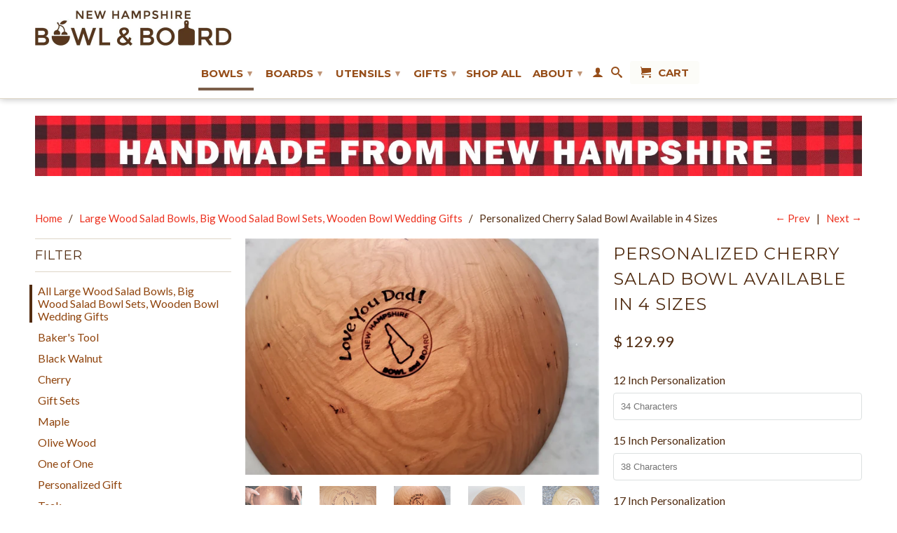

--- FILE ---
content_type: text/html; charset=utf-8
request_url: https://www.newhampshirebowlandboard.com/collections/large-wood-salad-bowls-big-wood-salad-bowl-sets/products/personalized-cherry-salad-bowl-available-in-3-sizes
body_size: 27588
content:
<!DOCTYPE html>
<!--[if lt IE 7 ]><html class="ie ie6" lang="en"> <![endif]-->
<!--[if IE 7 ]><html class="ie ie7" lang="en"> <![endif]-->
<!--[if IE 8 ]><html class="ie ie8" lang="en"> <![endif]-->
<!--[if (gte IE 9)|!(IE)]><!--><html lang="en"> <!--<![endif]-->
  <head>
    <meta charset="utf-8">
    <meta http-equiv="cleartype" content="on">
    <meta name="robots" content="index,follow">
    <meta name="google-site-verification" content="TfMkvN45jSgWvbAmqhfTjqeKj_qYBDnmdJuPV3CJwMc" />
    <meta name="google-site-verification" content="TfMkvN45jSgWvbAmqhfTjqeKj_qYBDnmdJuPV3CJwMc" />
    <title>Personalized Chery Salad Bowls 3 Sizes Available | NH Bowl and Board | New Hampshire Bowl and Board</title>

    
      <meta name="description" content="Large and extra large wooden salad bowls are personalized for wedding and special occasion gifts. Handmade USA wood bowls from the salad bowl experts in NH. Free Shipping." />
    

    

<meta name="author" content="New Hampshire Bowl and Board">
<meta property="og:url" content="https://www.newhampshirebowlandboard.com/products/personalized-cherry-salad-bowl-available-in-3-sizes">
<meta property="og:site_name" content="New Hampshire Bowl and Board">


  <meta property="og:type" content="product">
  <meta property="og:title" content="Personalized Cherry Salad Bowl Available in 4 Sizes">
  
  <meta property="og:image" content="http://www.newhampshirebowlandboard.com/cdn/shop/products/DSC5981_grande.jpg?v=1603733372">
  <meta property="og:image:secure_url" content="https://www.newhampshirebowlandboard.com/cdn/shop/products/DSC5981_grande.jpg?v=1603733372">
  
  <meta property="og:image" content="http://www.newhampshirebowlandboard.com/cdn/shop/products/love_you_mom_4_grande.jpg?v=1569135135">
  <meta property="og:image:secure_url" content="https://www.newhampshirebowlandboard.com/cdn/shop/products/love_you_mom_4_grande.jpg?v=1569135135">
  
  <meta property="og:image" content="http://www.newhampshirebowlandboard.com/cdn/shop/products/1200_85dbed01-b440-4aaf-a18b-be45dab42d5a_grande.jpg?v=1569333600">
  <meta property="og:image:secure_url" content="https://www.newhampshirebowlandboard.com/cdn/shop/products/1200_85dbed01-b440-4aaf-a18b-be45dab42d5a_grande.jpg?v=1569333600">
  
  <meta property="og:price:amount" content="129.99">
  <meta property="og:price:currency" content="USD">
  
    
  
    
  
    
  
    
  
    
  
    
  
    
  
    
  
    
  
    
  
    
    


  <meta property="og:description" content="Large and extra large wooden salad bowls are personalized for wedding and special occasion gifts. Handmade USA wood bowls from the salad bowl experts in NH. Free Shipping.">





  <meta name="twitter:site" content="@shopify">


  <meta name="twitter:card" content="product">
  <meta name="twitter:title" content="Personalized Cherry Salad Bowl Available in 4 Sizes">
  <meta name="twitter:description" content="Personalized Cherry salad bowl is truly one-of-a-kind -- made to start a lifetime of memories or celebrate a special occasion.  Personalize if you&#39;d like, no extra charge.   See why our customers call these &quot;The Best Salad Bowl.&quot;  This classic New England bowl is a timeless design -- practical, graceful and handcrafted to last a lifetime.  Our calligrapher has a suggestion for the maximum number of characters (including numbers and spaces) depending on the size of the bowl.  Experience suggests first names or initials, a date or short saying!  Just call with questions, she likes a challenge. Choose from 4 sizes:  12&quot; x 3-1/2&quot;; 15&quot; x 4&quot;; 17&quot; x 6&quot;; or 19.5&quot; x 7&quot; Made in the USA Cherry hardwood, locally and sustainably harvested  Solid one-piece construction Hand-lettered, wood burned calligraphy Pre-seasoned, food-safe, ready to use Woodcare instructions included Free Handwritten Gift Note Care (add your">
  <meta name="twitter:image" content="https://www.newhampshirebowlandboard.com/cdn/shop/products/DSC5981_medium.jpg?v=1603733372">
  <meta name="twitter:image:width" content="240">
  <meta name="twitter:image:height" content="240">
  <meta name="twitter:label1" content="Price">
  <meta name="twitter:data1" content="From $ 129.99 USD">
  
  <meta name="twitter:label2" content="Brand">
  <meta name="twitter:data2" content="Holland Bowl Mill">
  


    
      <link rel="prev" href="/collections/large-wood-salad-bowls-big-wood-salad-bowl-sets/products/walnut-wood-salad-bowl">
    
    
      <link rel="next" href="/collections/large-wood-salad-bowls-big-wood-salad-bowl-sets/products/large-cherry-wood-salad-bowl-set">
    

    <!-- Mobile Specific Metas -->
    <meta name="HandheldFriendly" content="True">
    <meta name="MobileOptimized" content="320">
    <meta name="viewport" content="width=device-width, initial-scale=1, maximum-scale=1"> 

    <!-- Stylesheets -->
    <link href="//www.newhampshirebowlandboard.com/cdn/shop/t/15/assets/styles.css?v=134358240531012465791732547143" rel="stylesheet" type="text/css" media="all" />
    <!--[if lte IE 9]>
      <link href="//www.newhampshirebowlandboard.com/cdn/shop/t/15/assets/ie.css?v=16370617434440559491520449317" rel="stylesheet" type="text/css" media="all" />
    <![endif]-->
    <!--[if lte IE 7]>
      //www.newhampshirebowlandboard.com/cdn/shop/t/15/assets/lte-ie7.js?v=163036231798125265921520449313
    <![endif]-->

    <!-- Icons -->
    <link rel="shortcut icon" type="image/x-icon" href="//www.newhampshirebowlandboard.com/cdn/shop/t/15/assets/favicon.png?v=175995702029230313771520449311">
    <link rel="canonical" href="https://www.newhampshirebowlandboard.com/products/personalized-cherry-salad-bowl-available-in-3-sizes" />

    <!-- Custom Fonts -->
    <link href='//fonts.googleapis.com/css?family=.|Montserrat:light,normal,bold|Montserrat:light,normal,bold|Montserrat:light,normal,bold|Lato:light,normal,bold' rel='stylesheet' type='text/css'>
    
    

    <!-- jQuery and jQuery fallback -->
    <script src="//ajax.googleapis.com/ajax/libs/jquery/1.11.1/jquery.min.js" defer></script>
    <script>window.jQuery || document.write("<script src='//www.newhampshirebowlandboard.com/cdn/shop/t/15/assets/jquery.min.js?v=134162713284037891001520449312'>\x3C/script>")</script>
    
    <script src="//www.newhampshirebowlandboard.com/cdn/shop/t/15/assets/cloudzoom.js?v=104616995397853539871520449310" defer></script>
    
    <script src="//www.newhampshirebowlandboard.com/cdn/shopifycloud/storefront/assets/themes_support/option_selection-b017cd28.js" defer></script>
    <script src="//www.newhampshirebowlandboard.com/cdn/shop/t/15/assets/app.js?v=44259410070923134821520449318" defer></script>
    <script>window.performance && window.performance.mark && window.performance.mark('shopify.content_for_header.start');</script><meta name="facebook-domain-verification" content="ok92igc0hch8ch0490kv2oufm7rl2j">
<meta name="facebook-domain-verification" content="yewlyhy5xfo6gcd148ii0vnhg4ijbd">
<meta name="facebook-domain-verification" content="iraxf5wct27bqlv2l2h24atpn0ett9">
<meta id="shopify-digital-wallet" name="shopify-digital-wallet" content="/3957873/digital_wallets/dialog">
<meta name="shopify-checkout-api-token" content="5700145d8746433b7f196aa45a2a7a0c">
<meta id="in-context-paypal-metadata" data-shop-id="3957873" data-venmo-supported="true" data-environment="production" data-locale="en_US" data-paypal-v4="true" data-currency="USD">
<link rel="alternate" type="application/json+oembed" href="https://www.newhampshirebowlandboard.com/products/personalized-cherry-salad-bowl-available-in-3-sizes.oembed">
<script async="async" src="/checkouts/internal/preloads.js?locale=en-US"></script>
<script id="shopify-features" type="application/json">{"accessToken":"5700145d8746433b7f196aa45a2a7a0c","betas":["rich-media-storefront-analytics"],"domain":"www.newhampshirebowlandboard.com","predictiveSearch":true,"shopId":3957873,"locale":"en"}</script>
<script>var Shopify = Shopify || {};
Shopify.shop = "new-hampshire-bowl-and-board.myshopify.com";
Shopify.locale = "en";
Shopify.currency = {"active":"USD","rate":"1.0"};
Shopify.country = "US";
Shopify.theme = {"name":"Copy of New Hampshire Bowl + Board","id":9984376866,"schema_name":null,"schema_version":null,"theme_store_id":601,"role":"main"};
Shopify.theme.handle = "null";
Shopify.theme.style = {"id":null,"handle":null};
Shopify.cdnHost = "www.newhampshirebowlandboard.com/cdn";
Shopify.routes = Shopify.routes || {};
Shopify.routes.root = "/";</script>
<script type="module">!function(o){(o.Shopify=o.Shopify||{}).modules=!0}(window);</script>
<script>!function(o){function n(){var o=[];function n(){o.push(Array.prototype.slice.apply(arguments))}return n.q=o,n}var t=o.Shopify=o.Shopify||{};t.loadFeatures=n(),t.autoloadFeatures=n()}(window);</script>
<script id="shop-js-analytics" type="application/json">{"pageType":"product"}</script>
<script defer="defer" async type="module" src="//www.newhampshirebowlandboard.com/cdn/shopifycloud/shop-js/modules/v2/client.init-shop-cart-sync_BT-GjEfc.en.esm.js"></script>
<script defer="defer" async type="module" src="//www.newhampshirebowlandboard.com/cdn/shopifycloud/shop-js/modules/v2/chunk.common_D58fp_Oc.esm.js"></script>
<script defer="defer" async type="module" src="//www.newhampshirebowlandboard.com/cdn/shopifycloud/shop-js/modules/v2/chunk.modal_xMitdFEc.esm.js"></script>
<script type="module">
  await import("//www.newhampshirebowlandboard.com/cdn/shopifycloud/shop-js/modules/v2/client.init-shop-cart-sync_BT-GjEfc.en.esm.js");
await import("//www.newhampshirebowlandboard.com/cdn/shopifycloud/shop-js/modules/v2/chunk.common_D58fp_Oc.esm.js");
await import("//www.newhampshirebowlandboard.com/cdn/shopifycloud/shop-js/modules/v2/chunk.modal_xMitdFEc.esm.js");

  window.Shopify.SignInWithShop?.initShopCartSync?.({"fedCMEnabled":true,"windoidEnabled":true});

</script>
<script>(function() {
  var isLoaded = false;
  function asyncLoad() {
    if (isLoaded) return;
    isLoaded = true;
    var urls = ["\/\/d1liekpayvooaz.cloudfront.net\/apps\/customizery\/customizery.js?shop=new-hampshire-bowl-and-board.myshopify.com","\/\/shopify.privy.com\/widget.js?shop=new-hampshire-bowl-and-board.myshopify.com","https:\/\/kartify.herokuapp.com\/kartifyjs\/kartify.js?shop=new-hampshire-bowl-and-board.myshopify.com","https:\/\/chimpstatic.com\/mcjs-connected\/js\/users\/19d4c39c6a6aea12e80db03a4\/5e6686db6b748bb2c610ae6f0.js?shop=new-hampshire-bowl-and-board.myshopify.com","https:\/\/gcdn.incartupsell.com\/fech-y7v7VXU6Zr6m5_b176FC.js?c=1766013908\u0026shop=new-hampshire-bowl-and-board.myshopify.com","\/\/cdn.shopify.com\/proxy\/4be5d338f1a99bb03fa23644bd542f03331f21e9b599ecf960c74eafd89ff130\/s.pandect.es\/v2.2\/gdpr-cookie-consent.min.js?shop=new-hampshire-bowl-and-board.myshopify.com\u0026sp-cache-control=cHVibGljLCBtYXgtYWdlPTkwMA"];
    for (var i = 0; i < urls.length; i++) {
      var s = document.createElement('script');
      s.type = 'text/javascript';
      s.async = true;
      s.src = urls[i];
      var x = document.getElementsByTagName('script')[0];
      x.parentNode.insertBefore(s, x);
    }
  };
  if(window.attachEvent) {
    window.attachEvent('onload', asyncLoad);
  } else {
    window.addEventListener('load', asyncLoad, false);
  }
})();</script>
<script id="__st">var __st={"a":3957873,"offset":-18000,"reqid":"d00523dc-4d90-4f0f-acf6-e21b31aa34ba-1769476641","pageurl":"www.newhampshirebowlandboard.com\/collections\/large-wood-salad-bowls-big-wood-salad-bowl-sets\/products\/personalized-cherry-salad-bowl-available-in-3-sizes","u":"149712cb6945","p":"product","rtyp":"product","rid":580591157282};</script>
<script>window.ShopifyPaypalV4VisibilityTracking = true;</script>
<script id="captcha-bootstrap">!function(){'use strict';const t='contact',e='account',n='new_comment',o=[[t,t],['blogs',n],['comments',n],[t,'customer']],c=[[e,'customer_login'],[e,'guest_login'],[e,'recover_customer_password'],[e,'create_customer']],r=t=>t.map((([t,e])=>`form[action*='/${t}']:not([data-nocaptcha='true']) input[name='form_type'][value='${e}']`)).join(','),a=t=>()=>t?[...document.querySelectorAll(t)].map((t=>t.form)):[];function s(){const t=[...o],e=r(t);return a(e)}const i='password',u='form_key',d=['recaptcha-v3-token','g-recaptcha-response','h-captcha-response',i],f=()=>{try{return window.sessionStorage}catch{return}},m='__shopify_v',_=t=>t.elements[u];function p(t,e,n=!1){try{const o=window.sessionStorage,c=JSON.parse(o.getItem(e)),{data:r}=function(t){const{data:e,action:n}=t;return t[m]||n?{data:e,action:n}:{data:t,action:n}}(c);for(const[e,n]of Object.entries(r))t.elements[e]&&(t.elements[e].value=n);n&&o.removeItem(e)}catch(o){console.error('form repopulation failed',{error:o})}}const l='form_type',E='cptcha';function T(t){t.dataset[E]=!0}const w=window,h=w.document,L='Shopify',v='ce_forms',y='captcha';let A=!1;((t,e)=>{const n=(g='f06e6c50-85a8-45c8-87d0-21a2b65856fe',I='https://cdn.shopify.com/shopifycloud/storefront-forms-hcaptcha/ce_storefront_forms_captcha_hcaptcha.v1.5.2.iife.js',D={infoText:'Protected by hCaptcha',privacyText:'Privacy',termsText:'Terms'},(t,e,n)=>{const o=w[L][v],c=o.bindForm;if(c)return c(t,g,e,D).then(n);var r;o.q.push([[t,g,e,D],n]),r=I,A||(h.body.append(Object.assign(h.createElement('script'),{id:'captcha-provider',async:!0,src:r})),A=!0)});var g,I,D;w[L]=w[L]||{},w[L][v]=w[L][v]||{},w[L][v].q=[],w[L][y]=w[L][y]||{},w[L][y].protect=function(t,e){n(t,void 0,e),T(t)},Object.freeze(w[L][y]),function(t,e,n,w,h,L){const[v,y,A,g]=function(t,e,n){const i=e?o:[],u=t?c:[],d=[...i,...u],f=r(d),m=r(i),_=r(d.filter((([t,e])=>n.includes(e))));return[a(f),a(m),a(_),s()]}(w,h,L),I=t=>{const e=t.target;return e instanceof HTMLFormElement?e:e&&e.form},D=t=>v().includes(t);t.addEventListener('submit',(t=>{const e=I(t);if(!e)return;const n=D(e)&&!e.dataset.hcaptchaBound&&!e.dataset.recaptchaBound,o=_(e),c=g().includes(e)&&(!o||!o.value);(n||c)&&t.preventDefault(),c&&!n&&(function(t){try{if(!f())return;!function(t){const e=f();if(!e)return;const n=_(t);if(!n)return;const o=n.value;o&&e.removeItem(o)}(t);const e=Array.from(Array(32),(()=>Math.random().toString(36)[2])).join('');!function(t,e){_(t)||t.append(Object.assign(document.createElement('input'),{type:'hidden',name:u})),t.elements[u].value=e}(t,e),function(t,e){const n=f();if(!n)return;const o=[...t.querySelectorAll(`input[type='${i}']`)].map((({name:t})=>t)),c=[...d,...o],r={};for(const[a,s]of new FormData(t).entries())c.includes(a)||(r[a]=s);n.setItem(e,JSON.stringify({[m]:1,action:t.action,data:r}))}(t,e)}catch(e){console.error('failed to persist form',e)}}(e),e.submit())}));const S=(t,e)=>{t&&!t.dataset[E]&&(n(t,e.some((e=>e===t))),T(t))};for(const o of['focusin','change'])t.addEventListener(o,(t=>{const e=I(t);D(e)&&S(e,y())}));const B=e.get('form_key'),M=e.get(l),P=B&&M;t.addEventListener('DOMContentLoaded',(()=>{const t=y();if(P)for(const e of t)e.elements[l].value===M&&p(e,B);[...new Set([...A(),...v().filter((t=>'true'===t.dataset.shopifyCaptcha))])].forEach((e=>S(e,t)))}))}(h,new URLSearchParams(w.location.search),n,t,e,['guest_login'])})(!0,!0)}();</script>
<script integrity="sha256-4kQ18oKyAcykRKYeNunJcIwy7WH5gtpwJnB7kiuLZ1E=" data-source-attribution="shopify.loadfeatures" defer="defer" src="//www.newhampshirebowlandboard.com/cdn/shopifycloud/storefront/assets/storefront/load_feature-a0a9edcb.js" crossorigin="anonymous"></script>
<script data-source-attribution="shopify.dynamic_checkout.dynamic.init">var Shopify=Shopify||{};Shopify.PaymentButton=Shopify.PaymentButton||{isStorefrontPortableWallets:!0,init:function(){window.Shopify.PaymentButton.init=function(){};var t=document.createElement("script");t.src="https://www.newhampshirebowlandboard.com/cdn/shopifycloud/portable-wallets/latest/portable-wallets.en.js",t.type="module",document.head.appendChild(t)}};
</script>
<script data-source-attribution="shopify.dynamic_checkout.buyer_consent">
  function portableWalletsHideBuyerConsent(e){var t=document.getElementById("shopify-buyer-consent"),n=document.getElementById("shopify-subscription-policy-button");t&&n&&(t.classList.add("hidden"),t.setAttribute("aria-hidden","true"),n.removeEventListener("click",e))}function portableWalletsShowBuyerConsent(e){var t=document.getElementById("shopify-buyer-consent"),n=document.getElementById("shopify-subscription-policy-button");t&&n&&(t.classList.remove("hidden"),t.removeAttribute("aria-hidden"),n.addEventListener("click",e))}window.Shopify?.PaymentButton&&(window.Shopify.PaymentButton.hideBuyerConsent=portableWalletsHideBuyerConsent,window.Shopify.PaymentButton.showBuyerConsent=portableWalletsShowBuyerConsent);
</script>
<script data-source-attribution="shopify.dynamic_checkout.cart.bootstrap">document.addEventListener("DOMContentLoaded",(function(){function t(){return document.querySelector("shopify-accelerated-checkout-cart, shopify-accelerated-checkout")}if(t())Shopify.PaymentButton.init();else{new MutationObserver((function(e,n){t()&&(Shopify.PaymentButton.init(),n.disconnect())})).observe(document.body,{childList:!0,subtree:!0})}}));
</script>
<link id="shopify-accelerated-checkout-styles" rel="stylesheet" media="screen" href="https://www.newhampshirebowlandboard.com/cdn/shopifycloud/portable-wallets/latest/accelerated-checkout-backwards-compat.css" crossorigin="anonymous">
<style id="shopify-accelerated-checkout-cart">
        #shopify-buyer-consent {
  margin-top: 1em;
  display: inline-block;
  width: 100%;
}

#shopify-buyer-consent.hidden {
  display: none;
}

#shopify-subscription-policy-button {
  background: none;
  border: none;
  padding: 0;
  text-decoration: underline;
  font-size: inherit;
  cursor: pointer;
}

#shopify-subscription-policy-button::before {
  box-shadow: none;
}

      </style>

<script>window.performance && window.performance.mark && window.performance.mark('shopify.content_for_header.end');</script>
    <style>
    .youtube-player {
        position: relative;
        padding-bottom: 0%;
        /* Use 75% for 4:3 videos */
        height: 0;
        overflow: hidden;
        max-width: 100%;
        background: #000;
        margin: 5px;
    }
    
    .youtube-player iframe {
        position: absolute;
        top: 0;
        left: 0;
        width: 100%;
        height: 100%;
        z-index: 100;
        background: transparent;
    }
    
    .youtube-player img {
        bottom: 0;
        display: block;
        left: 0;
        margin: auto;
        max-width: 100%;
        width: 100%;
        position: absolute;
        right: 0;
        top: 0;
        border: none;
        height: auto;
        cursor: pointer;
        -webkit-transition: .4s all;
        -moz-transition: .4s all;
        transition: .4s all;
    }
    
    .youtube-player img:hover {
        -webkit-filter: brightness(75%);
    }
    
    .youtube-player .play {
        height: 72px;
        width: 72px;
        left: 50%;
        top: 50%;
        margin-left: -36px;
        margin-top: -36px;
        position: absolute;
        background: url("//i.imgur.com/TxzC70f.png") no-repeat;
        cursor: pointer;
    }

</style>
  <link href="https://monorail-edge.shopifysvc.com" rel="dns-prefetch">
<script>(function(){if ("sendBeacon" in navigator && "performance" in window) {try {var session_token_from_headers = performance.getEntriesByType('navigation')[0].serverTiming.find(x => x.name == '_s').description;} catch {var session_token_from_headers = undefined;}var session_cookie_matches = document.cookie.match(/_shopify_s=([^;]*)/);var session_token_from_cookie = session_cookie_matches && session_cookie_matches.length === 2 ? session_cookie_matches[1] : "";var session_token = session_token_from_headers || session_token_from_cookie || "";function handle_abandonment_event(e) {var entries = performance.getEntries().filter(function(entry) {return /monorail-edge.shopifysvc.com/.test(entry.name);});if (!window.abandonment_tracked && entries.length === 0) {window.abandonment_tracked = true;var currentMs = Date.now();var navigation_start = performance.timing.navigationStart;var payload = {shop_id: 3957873,url: window.location.href,navigation_start,duration: currentMs - navigation_start,session_token,page_type: "product"};window.navigator.sendBeacon("https://monorail-edge.shopifysvc.com/v1/produce", JSON.stringify({schema_id: "online_store_buyer_site_abandonment/1.1",payload: payload,metadata: {event_created_at_ms: currentMs,event_sent_at_ms: currentMs}}));}}window.addEventListener('pagehide', handle_abandonment_event);}}());</script>
<script id="web-pixels-manager-setup">(function e(e,d,r,n,o){if(void 0===o&&(o={}),!Boolean(null===(a=null===(i=window.Shopify)||void 0===i?void 0:i.analytics)||void 0===a?void 0:a.replayQueue)){var i,a;window.Shopify=window.Shopify||{};var t=window.Shopify;t.analytics=t.analytics||{};var s=t.analytics;s.replayQueue=[],s.publish=function(e,d,r){return s.replayQueue.push([e,d,r]),!0};try{self.performance.mark("wpm:start")}catch(e){}var l=function(){var e={modern:/Edge?\/(1{2}[4-9]|1[2-9]\d|[2-9]\d{2}|\d{4,})\.\d+(\.\d+|)|Firefox\/(1{2}[4-9]|1[2-9]\d|[2-9]\d{2}|\d{4,})\.\d+(\.\d+|)|Chrom(ium|e)\/(9{2}|\d{3,})\.\d+(\.\d+|)|(Maci|X1{2}).+ Version\/(15\.\d+|(1[6-9]|[2-9]\d|\d{3,})\.\d+)([,.]\d+|)( \(\w+\)|)( Mobile\/\w+|) Safari\/|Chrome.+OPR\/(9{2}|\d{3,})\.\d+\.\d+|(CPU[ +]OS|iPhone[ +]OS|CPU[ +]iPhone|CPU IPhone OS|CPU iPad OS)[ +]+(15[._]\d+|(1[6-9]|[2-9]\d|\d{3,})[._]\d+)([._]\d+|)|Android:?[ /-](13[3-9]|1[4-9]\d|[2-9]\d{2}|\d{4,})(\.\d+|)(\.\d+|)|Android.+Firefox\/(13[5-9]|1[4-9]\d|[2-9]\d{2}|\d{4,})\.\d+(\.\d+|)|Android.+Chrom(ium|e)\/(13[3-9]|1[4-9]\d|[2-9]\d{2}|\d{4,})\.\d+(\.\d+|)|SamsungBrowser\/([2-9]\d|\d{3,})\.\d+/,legacy:/Edge?\/(1[6-9]|[2-9]\d|\d{3,})\.\d+(\.\d+|)|Firefox\/(5[4-9]|[6-9]\d|\d{3,})\.\d+(\.\d+|)|Chrom(ium|e)\/(5[1-9]|[6-9]\d|\d{3,})\.\d+(\.\d+|)([\d.]+$|.*Safari\/(?![\d.]+ Edge\/[\d.]+$))|(Maci|X1{2}).+ Version\/(10\.\d+|(1[1-9]|[2-9]\d|\d{3,})\.\d+)([,.]\d+|)( \(\w+\)|)( Mobile\/\w+|) Safari\/|Chrome.+OPR\/(3[89]|[4-9]\d|\d{3,})\.\d+\.\d+|(CPU[ +]OS|iPhone[ +]OS|CPU[ +]iPhone|CPU IPhone OS|CPU iPad OS)[ +]+(10[._]\d+|(1[1-9]|[2-9]\d|\d{3,})[._]\d+)([._]\d+|)|Android:?[ /-](13[3-9]|1[4-9]\d|[2-9]\d{2}|\d{4,})(\.\d+|)(\.\d+|)|Mobile Safari.+OPR\/([89]\d|\d{3,})\.\d+\.\d+|Android.+Firefox\/(13[5-9]|1[4-9]\d|[2-9]\d{2}|\d{4,})\.\d+(\.\d+|)|Android.+Chrom(ium|e)\/(13[3-9]|1[4-9]\d|[2-9]\d{2}|\d{4,})\.\d+(\.\d+|)|Android.+(UC? ?Browser|UCWEB|U3)[ /]?(15\.([5-9]|\d{2,})|(1[6-9]|[2-9]\d|\d{3,})\.\d+)\.\d+|SamsungBrowser\/(5\.\d+|([6-9]|\d{2,})\.\d+)|Android.+MQ{2}Browser\/(14(\.(9|\d{2,})|)|(1[5-9]|[2-9]\d|\d{3,})(\.\d+|))(\.\d+|)|K[Aa][Ii]OS\/(3\.\d+|([4-9]|\d{2,})\.\d+)(\.\d+|)/},d=e.modern,r=e.legacy,n=navigator.userAgent;return n.match(d)?"modern":n.match(r)?"legacy":"unknown"}(),u="modern"===l?"modern":"legacy",c=(null!=n?n:{modern:"",legacy:""})[u],f=function(e){return[e.baseUrl,"/wpm","/b",e.hashVersion,"modern"===e.buildTarget?"m":"l",".js"].join("")}({baseUrl:d,hashVersion:r,buildTarget:u}),m=function(e){var d=e.version,r=e.bundleTarget,n=e.surface,o=e.pageUrl,i=e.monorailEndpoint;return{emit:function(e){var a=e.status,t=e.errorMsg,s=(new Date).getTime(),l=JSON.stringify({metadata:{event_sent_at_ms:s},events:[{schema_id:"web_pixels_manager_load/3.1",payload:{version:d,bundle_target:r,page_url:o,status:a,surface:n,error_msg:t},metadata:{event_created_at_ms:s}}]});if(!i)return console&&console.warn&&console.warn("[Web Pixels Manager] No Monorail endpoint provided, skipping logging."),!1;try{return self.navigator.sendBeacon.bind(self.navigator)(i,l)}catch(e){}var u=new XMLHttpRequest;try{return u.open("POST",i,!0),u.setRequestHeader("Content-Type","text/plain"),u.send(l),!0}catch(e){return console&&console.warn&&console.warn("[Web Pixels Manager] Got an unhandled error while logging to Monorail."),!1}}}}({version:r,bundleTarget:l,surface:e.surface,pageUrl:self.location.href,monorailEndpoint:e.monorailEndpoint});try{o.browserTarget=l,function(e){var d=e.src,r=e.async,n=void 0===r||r,o=e.onload,i=e.onerror,a=e.sri,t=e.scriptDataAttributes,s=void 0===t?{}:t,l=document.createElement("script"),u=document.querySelector("head"),c=document.querySelector("body");if(l.async=n,l.src=d,a&&(l.integrity=a,l.crossOrigin="anonymous"),s)for(var f in s)if(Object.prototype.hasOwnProperty.call(s,f))try{l.dataset[f]=s[f]}catch(e){}if(o&&l.addEventListener("load",o),i&&l.addEventListener("error",i),u)u.appendChild(l);else{if(!c)throw new Error("Did not find a head or body element to append the script");c.appendChild(l)}}({src:f,async:!0,onload:function(){if(!function(){var e,d;return Boolean(null===(d=null===(e=window.Shopify)||void 0===e?void 0:e.analytics)||void 0===d?void 0:d.initialized)}()){var d=window.webPixelsManager.init(e)||void 0;if(d){var r=window.Shopify.analytics;r.replayQueue.forEach((function(e){var r=e[0],n=e[1],o=e[2];d.publishCustomEvent(r,n,o)})),r.replayQueue=[],r.publish=d.publishCustomEvent,r.visitor=d.visitor,r.initialized=!0}}},onerror:function(){return m.emit({status:"failed",errorMsg:"".concat(f," has failed to load")})},sri:function(e){var d=/^sha384-[A-Za-z0-9+/=]+$/;return"string"==typeof e&&d.test(e)}(c)?c:"",scriptDataAttributes:o}),m.emit({status:"loading"})}catch(e){m.emit({status:"failed",errorMsg:(null==e?void 0:e.message)||"Unknown error"})}}})({shopId: 3957873,storefrontBaseUrl: "https://www.newhampshirebowlandboard.com",extensionsBaseUrl: "https://extensions.shopifycdn.com/cdn/shopifycloud/web-pixels-manager",monorailEndpoint: "https://monorail-edge.shopifysvc.com/unstable/produce_batch",surface: "storefront-renderer",enabledBetaFlags: ["2dca8a86"],webPixelsConfigList: [{"id":"106332230","eventPayloadVersion":"v1","runtimeContext":"LAX","scriptVersion":"1","type":"CUSTOM","privacyPurposes":["ANALYTICS"],"name":"Google Analytics tag (migrated)"},{"id":"shopify-app-pixel","configuration":"{}","eventPayloadVersion":"v1","runtimeContext":"STRICT","scriptVersion":"0450","apiClientId":"shopify-pixel","type":"APP","privacyPurposes":["ANALYTICS","MARKETING"]},{"id":"shopify-custom-pixel","eventPayloadVersion":"v1","runtimeContext":"LAX","scriptVersion":"0450","apiClientId":"shopify-pixel","type":"CUSTOM","privacyPurposes":["ANALYTICS","MARKETING"]}],isMerchantRequest: false,initData: {"shop":{"name":"New Hampshire Bowl and Board","paymentSettings":{"currencyCode":"USD"},"myshopifyDomain":"new-hampshire-bowl-and-board.myshopify.com","countryCode":"US","storefrontUrl":"https:\/\/www.newhampshirebowlandboard.com"},"customer":null,"cart":null,"checkout":null,"productVariants":[{"price":{"amount":129.99,"currencyCode":"USD"},"product":{"title":"Personalized Cherry Salad Bowl Available in 4 Sizes","vendor":"Holland Bowl Mill","id":"580591157282","untranslatedTitle":"Personalized Cherry Salad Bowl Available in 4 Sizes","url":"\/products\/personalized-cherry-salad-bowl-available-in-3-sizes","type":"Personalized Bowl"},"id":"7208891678754","image":{"src":"\/\/www.newhampshirebowlandboard.com\/cdn\/shop\/products\/1200_85dbed01-b440-4aaf-a18b-be45dab42d5a.jpg?v=1569333600"},"sku":"PERS 12\" cherry bwl","title":"12-in Bowl","untranslatedTitle":"12-in Bowl"},{"price":{"amount":199.99,"currencyCode":"USD"},"product":{"title":"Personalized Cherry Salad Bowl Available in 4 Sizes","vendor":"Holland Bowl Mill","id":"580591157282","untranslatedTitle":"Personalized Cherry Salad Bowl Available in 4 Sizes","url":"\/products\/personalized-cherry-salad-bowl-available-in-3-sizes","type":"Personalized Bowl"},"id":"7208891711522","image":{"src":"\/\/www.newhampshirebowlandboard.com\/cdn\/shop\/products\/Lindsay_15in_1200x800_2_ca84cf66-ada3-4cb2-90da-5811f6b1b374.jpg?v=1569327168"},"sku":"PERS 15\" cherry bwl","title":"15-in Bowl","untranslatedTitle":"15-in Bowl"},{"price":{"amount":399.99,"currencyCode":"USD"},"product":{"title":"Personalized Cherry Salad Bowl Available in 4 Sizes","vendor":"Holland Bowl Mill","id":"580591157282","untranslatedTitle":"Personalized Cherry Salad Bowl Available in 4 Sizes","url":"\/products\/personalized-cherry-salad-bowl-available-in-3-sizes","type":"Personalized Bowl"},"id":"7208891744290","image":{"src":"\/\/www.newhampshirebowlandboard.com\/cdn\/shop\/products\/DSC_0577_2_close_up_f41821f3-4906-41b8-9715-2eca1b7a1cdc.jpg?v=1569132141"},"sku":"PERS 17\" cherry bwl","title":"17-in Bowl","untranslatedTitle":"17-in Bowl"},{"price":{"amount":699.99,"currencyCode":"USD"},"product":{"title":"Personalized Cherry Salad Bowl Available in 4 Sizes","vendor":"Holland Bowl Mill","id":"580591157282","untranslatedTitle":"Personalized Cherry Salad Bowl Available in 4 Sizes","url":"\/products\/personalized-cherry-salad-bowl-available-in-3-sizes","type":"Personalized Bowl"},"id":"40513887207494","image":{"src":"\/\/www.newhampshirebowlandboard.com\/cdn\/shop\/products\/DSC5981.jpg?v=1603733372"},"sku":"19.5 CH Bwl Pers","title":"19.5-in Bowl","untranslatedTitle":"19.5-in Bowl"}],"purchasingCompany":null},},"https://www.newhampshirebowlandboard.com/cdn","fcfee988w5aeb613cpc8e4bc33m6693e112",{"modern":"","legacy":""},{"shopId":"3957873","storefrontBaseUrl":"https:\/\/www.newhampshirebowlandboard.com","extensionBaseUrl":"https:\/\/extensions.shopifycdn.com\/cdn\/shopifycloud\/web-pixels-manager","surface":"storefront-renderer","enabledBetaFlags":"[\"2dca8a86\"]","isMerchantRequest":"false","hashVersion":"fcfee988w5aeb613cpc8e4bc33m6693e112","publish":"custom","events":"[[\"page_viewed\",{}],[\"product_viewed\",{\"productVariant\":{\"price\":{\"amount\":129.99,\"currencyCode\":\"USD\"},\"product\":{\"title\":\"Personalized Cherry Salad Bowl Available in 4 Sizes\",\"vendor\":\"Holland Bowl Mill\",\"id\":\"580591157282\",\"untranslatedTitle\":\"Personalized Cherry Salad Bowl Available in 4 Sizes\",\"url\":\"\/products\/personalized-cherry-salad-bowl-available-in-3-sizes\",\"type\":\"Personalized Bowl\"},\"id\":\"7208891678754\",\"image\":{\"src\":\"\/\/www.newhampshirebowlandboard.com\/cdn\/shop\/products\/1200_85dbed01-b440-4aaf-a18b-be45dab42d5a.jpg?v=1569333600\"},\"sku\":\"PERS 12\\\" cherry bwl\",\"title\":\"12-in Bowl\",\"untranslatedTitle\":\"12-in Bowl\"}}]]"});</script><script>
  window.ShopifyAnalytics = window.ShopifyAnalytics || {};
  window.ShopifyAnalytics.meta = window.ShopifyAnalytics.meta || {};
  window.ShopifyAnalytics.meta.currency = 'USD';
  var meta = {"product":{"id":580591157282,"gid":"gid:\/\/shopify\/Product\/580591157282","vendor":"Holland Bowl Mill","type":"Personalized Bowl","handle":"personalized-cherry-salad-bowl-available-in-3-sizes","variants":[{"id":7208891678754,"price":12999,"name":"Personalized Cherry Salad Bowl Available in 4 Sizes - 12-in Bowl","public_title":"12-in Bowl","sku":"PERS 12\" cherry bwl"},{"id":7208891711522,"price":19999,"name":"Personalized Cherry Salad Bowl Available in 4 Sizes - 15-in Bowl","public_title":"15-in Bowl","sku":"PERS 15\" cherry bwl"},{"id":7208891744290,"price":39999,"name":"Personalized Cherry Salad Bowl Available in 4 Sizes - 17-in Bowl","public_title":"17-in Bowl","sku":"PERS 17\" cherry bwl"},{"id":40513887207494,"price":69999,"name":"Personalized Cherry Salad Bowl Available in 4 Sizes - 19.5-in Bowl","public_title":"19.5-in Bowl","sku":"19.5 CH Bwl Pers"}],"remote":false},"page":{"pageType":"product","resourceType":"product","resourceId":580591157282,"requestId":"d00523dc-4d90-4f0f-acf6-e21b31aa34ba-1769476641"}};
  for (var attr in meta) {
    window.ShopifyAnalytics.meta[attr] = meta[attr];
  }
</script>
<script class="analytics">
  (function () {
    var customDocumentWrite = function(content) {
      var jquery = null;

      if (window.jQuery) {
        jquery = window.jQuery;
      } else if (window.Checkout && window.Checkout.$) {
        jquery = window.Checkout.$;
      }

      if (jquery) {
        jquery('body').append(content);
      }
    };

    var hasLoggedConversion = function(token) {
      if (token) {
        return document.cookie.indexOf('loggedConversion=' + token) !== -1;
      }
      return false;
    }

    var setCookieIfConversion = function(token) {
      if (token) {
        var twoMonthsFromNow = new Date(Date.now());
        twoMonthsFromNow.setMonth(twoMonthsFromNow.getMonth() + 2);

        document.cookie = 'loggedConversion=' + token + '; expires=' + twoMonthsFromNow;
      }
    }

    var trekkie = window.ShopifyAnalytics.lib = window.trekkie = window.trekkie || [];
    if (trekkie.integrations) {
      return;
    }
    trekkie.methods = [
      'identify',
      'page',
      'ready',
      'track',
      'trackForm',
      'trackLink'
    ];
    trekkie.factory = function(method) {
      return function() {
        var args = Array.prototype.slice.call(arguments);
        args.unshift(method);
        trekkie.push(args);
        return trekkie;
      };
    };
    for (var i = 0; i < trekkie.methods.length; i++) {
      var key = trekkie.methods[i];
      trekkie[key] = trekkie.factory(key);
    }
    trekkie.load = function(config) {
      trekkie.config = config || {};
      trekkie.config.initialDocumentCookie = document.cookie;
      var first = document.getElementsByTagName('script')[0];
      var script = document.createElement('script');
      script.type = 'text/javascript';
      script.onerror = function(e) {
        var scriptFallback = document.createElement('script');
        scriptFallback.type = 'text/javascript';
        scriptFallback.onerror = function(error) {
                var Monorail = {
      produce: function produce(monorailDomain, schemaId, payload) {
        var currentMs = new Date().getTime();
        var event = {
          schema_id: schemaId,
          payload: payload,
          metadata: {
            event_created_at_ms: currentMs,
            event_sent_at_ms: currentMs
          }
        };
        return Monorail.sendRequest("https://" + monorailDomain + "/v1/produce", JSON.stringify(event));
      },
      sendRequest: function sendRequest(endpointUrl, payload) {
        // Try the sendBeacon API
        if (window && window.navigator && typeof window.navigator.sendBeacon === 'function' && typeof window.Blob === 'function' && !Monorail.isIos12()) {
          var blobData = new window.Blob([payload], {
            type: 'text/plain'
          });

          if (window.navigator.sendBeacon(endpointUrl, blobData)) {
            return true;
          } // sendBeacon was not successful

        } // XHR beacon

        var xhr = new XMLHttpRequest();

        try {
          xhr.open('POST', endpointUrl);
          xhr.setRequestHeader('Content-Type', 'text/plain');
          xhr.send(payload);
        } catch (e) {
          console.log(e);
        }

        return false;
      },
      isIos12: function isIos12() {
        return window.navigator.userAgent.lastIndexOf('iPhone; CPU iPhone OS 12_') !== -1 || window.navigator.userAgent.lastIndexOf('iPad; CPU OS 12_') !== -1;
      }
    };
    Monorail.produce('monorail-edge.shopifysvc.com',
      'trekkie_storefront_load_errors/1.1',
      {shop_id: 3957873,
      theme_id: 9984376866,
      app_name: "storefront",
      context_url: window.location.href,
      source_url: "//www.newhampshirebowlandboard.com/cdn/s/trekkie.storefront.a804e9514e4efded663580eddd6991fcc12b5451.min.js"});

        };
        scriptFallback.async = true;
        scriptFallback.src = '//www.newhampshirebowlandboard.com/cdn/s/trekkie.storefront.a804e9514e4efded663580eddd6991fcc12b5451.min.js';
        first.parentNode.insertBefore(scriptFallback, first);
      };
      script.async = true;
      script.src = '//www.newhampshirebowlandboard.com/cdn/s/trekkie.storefront.a804e9514e4efded663580eddd6991fcc12b5451.min.js';
      first.parentNode.insertBefore(script, first);
    };
    trekkie.load(
      {"Trekkie":{"appName":"storefront","development":false,"defaultAttributes":{"shopId":3957873,"isMerchantRequest":null,"themeId":9984376866,"themeCityHash":"5348540203068128456","contentLanguage":"en","currency":"USD","eventMetadataId":"25d9f0ce-0cf9-4ad0-8849-cc9eb7c48586"},"isServerSideCookieWritingEnabled":true,"monorailRegion":"shop_domain","enabledBetaFlags":["65f19447"]},"Session Attribution":{},"S2S":{"facebookCapiEnabled":false,"source":"trekkie-storefront-renderer","apiClientId":580111}}
    );

    var loaded = false;
    trekkie.ready(function() {
      if (loaded) return;
      loaded = true;

      window.ShopifyAnalytics.lib = window.trekkie;

      var originalDocumentWrite = document.write;
      document.write = customDocumentWrite;
      try { window.ShopifyAnalytics.merchantGoogleAnalytics.call(this); } catch(error) {};
      document.write = originalDocumentWrite;

      window.ShopifyAnalytics.lib.page(null,{"pageType":"product","resourceType":"product","resourceId":580591157282,"requestId":"d00523dc-4d90-4f0f-acf6-e21b31aa34ba-1769476641","shopifyEmitted":true});

      var match = window.location.pathname.match(/checkouts\/(.+)\/(thank_you|post_purchase)/)
      var token = match? match[1]: undefined;
      if (!hasLoggedConversion(token)) {
        setCookieIfConversion(token);
        window.ShopifyAnalytics.lib.track("Viewed Product",{"currency":"USD","variantId":7208891678754,"productId":580591157282,"productGid":"gid:\/\/shopify\/Product\/580591157282","name":"Personalized Cherry Salad Bowl Available in 4 Sizes - 12-in Bowl","price":"129.99","sku":"PERS 12\" cherry bwl","brand":"Holland Bowl Mill","variant":"12-in Bowl","category":"Personalized Bowl","nonInteraction":true,"remote":false},undefined,undefined,{"shopifyEmitted":true});
      window.ShopifyAnalytics.lib.track("monorail:\/\/trekkie_storefront_viewed_product\/1.1",{"currency":"USD","variantId":7208891678754,"productId":580591157282,"productGid":"gid:\/\/shopify\/Product\/580591157282","name":"Personalized Cherry Salad Bowl Available in 4 Sizes - 12-in Bowl","price":"129.99","sku":"PERS 12\" cherry bwl","brand":"Holland Bowl Mill","variant":"12-in Bowl","category":"Personalized Bowl","nonInteraction":true,"remote":false,"referer":"https:\/\/www.newhampshirebowlandboard.com\/collections\/large-wood-salad-bowls-big-wood-salad-bowl-sets\/products\/personalized-cherry-salad-bowl-available-in-3-sizes"});
      }
    });


        var eventsListenerScript = document.createElement('script');
        eventsListenerScript.async = true;
        eventsListenerScript.src = "//www.newhampshirebowlandboard.com/cdn/shopifycloud/storefront/assets/shop_events_listener-3da45d37.js";
        document.getElementsByTagName('head')[0].appendChild(eventsListenerScript);

})();</script>
  <script>
  if (!window.ga || (window.ga && typeof window.ga !== 'function')) {
    window.ga = function ga() {
      (window.ga.q = window.ga.q || []).push(arguments);
      if (window.Shopify && window.Shopify.analytics && typeof window.Shopify.analytics.publish === 'function') {
        window.Shopify.analytics.publish("ga_stub_called", {}, {sendTo: "google_osp_migration"});
      }
      console.error("Shopify's Google Analytics stub called with:", Array.from(arguments), "\nSee https://help.shopify.com/manual/promoting-marketing/pixels/pixel-migration#google for more information.");
    };
    if (window.Shopify && window.Shopify.analytics && typeof window.Shopify.analytics.publish === 'function') {
      window.Shopify.analytics.publish("ga_stub_initialized", {}, {sendTo: "google_osp_migration"});
    }
  }
</script>
<script
  defer
  src="https://www.newhampshirebowlandboard.com/cdn/shopifycloud/perf-kit/shopify-perf-kit-3.0.4.min.js"
  data-application="storefront-renderer"
  data-shop-id="3957873"
  data-render-region="gcp-us-east1"
  data-page-type="product"
  data-theme-instance-id="9984376866"
  data-theme-name=""
  data-theme-version=""
  data-monorail-region="shop_domain"
  data-resource-timing-sampling-rate="10"
  data-shs="true"
  data-shs-beacon="true"
  data-shs-export-with-fetch="true"
  data-shs-logs-sample-rate="1"
  data-shs-beacon-endpoint="https://www.newhampshirebowlandboard.com/api/collect"
></script>
</head>
  <body class="product">
    <script> (function(){ var s = document.createElement('script'); var h = document.querySelector('head') || document.body; s.src = 'https://acsbapp.com/apps/app/dist/js/app.js'; s.async = true; s.onload = function(){ acsbJS.init({ statementLink : '', footerHtml : '', hideMobile : false, hideTrigger : false, disableBgProcess : false, language : 'en', position : 'left', leadColor : '#58381e', triggerColor : '#58381e', triggerRadius : '50%', triggerPositionX : 'right', triggerPositionY : 'bottom', triggerIcon : 'people', triggerSize : 'medium', triggerOffsetX : 20, triggerOffsetY : 20, mobile : { triggerSize : 'small', triggerPositionX : 'right', triggerPositionY : 'center', triggerOffsetX : 10, triggerOffsetY : 0, triggerRadius : '50%' } }); }; h.appendChild(s); })(); </script>
    <div>
      <div id="header" class="mm-fixed-top">
        <a href="#nav" class="icon-menu"> <span>Menu</span></a>
        <a href="#cart" class="icon-cart right"> <span>Cart</span></a>
      </div>
      
      <div class="hidden">
        <div id="nav">
          <ul>
            
              
                <li class="Selected"><a href="/collections/large-wood-salad-bowls-big-wood-salad-bowl-sets" title="Bowls">Bowls</a>
                  <ul>
                    
                      
                        <li class="Selected"><a href="/collections/large-wood-salad-bowls-big-wood-salad-bowl-sets" title="Large Wood Bowls, Wood Bowl Wedding Gifts">Large Wood Bowls, Wood Bowl Wedding Gifts</a></li>
                      
                    
                      
                        <li ><a href="/collections/small-wooden-bowls" title="Small Bowls">Small Bowls</a></li>
                      
                    
                      
                        <li ><a href="https://www.newhampshirebowlandboard.com/collections/wooden-salad-servers" title="Salad Servers">Salad Servers</a></li>
                      
                    
                      
                        <li ><a href="/collections/wood-care-for-wood-salad-bowls" title="Wood Care">Wood Care</a></li>
                      
                    
                  </ul>
                </li>
              
            
              
                <li ><a href="/collections/carving-boards" title="Boards">Boards</a>
                  <ul>
                    
                      
                        <li ><a href="/collections/personalized-carving-and-charcuterie-boards" title="Personalized Carving + Charcuterie Boards">Personalized Carving + Charcuterie Boards</a></li>
                      
                    
                      
                        <li ><a href="/collections/cheese-board-charcuterie-accessories" title="Cheese + Charcuterie Board Accessories">Cheese + Charcuterie Board Accessories</a></li>
                      
                    
                      
                        <li ><a href="/collections/carving-boards" title="Carving Boards">Carving Boards</a></li>
                      
                    
                      
                        <li ><a href="/collections/wood-cutting-board-gifts" title="Cutting + Cheese Boards">Cutting + Cheese Boards</a></li>
                      
                    
                      
                        <li ><a href="/collections/wood-lazy-susan" title="Lazy Susans for Cheese + Charcuterie">Lazy Susans for Cheese + Charcuterie</a></li>
                      
                    
                      
                        <li ><a href="/collections/wood-care-for-wood-salad-bowls" title="Wood Care">Wood Care</a></li>
                      
                    
                  </ul>
                </li>
              
            
              
                <li ><a href="/collections/wooden-utensils" title="Utensils">Utensils</a>
                  <ul>
                    
                      
                        <li ><a href="/collections/wooden-utensils" title="Wooden Utensils">Wooden Utensils</a></li>
                      
                    
                      
                        <li ><a href="/collections/wooden-salad-servers" title="Wooden Salad Servers">Wooden Salad Servers</a></li>
                      
                    
                      
                        <li ><a href="/collections/left-handed-wood-spoons-spatulas" title="Left-Handed Cook's Spoons and Utensils">Left-Handed Cook's Spoons and Utensils</a></li>
                      
                    
                      
                        <li ><a href="/collections/handmade-wood-cook-spoons" title="Wood Cook's Spoons and Spatulas">Wood Cook's Spoons and Spatulas</a></li>
                      
                    
                      
                        <li ><a href="/collections/olive-wood-utensils" title="Olive Wood Utensils">Olive Wood Utensils</a></li>
                      
                    
                      
                        <li ><a href="/collections/wood-care-for-wood-salad-bowls" title="Wood Care">Wood Care</a></li>
                      
                    
                  </ul>
                </li>
              
            
              
                <li ><a href="/collections/new-hampshire-gift-store" title="Gifts ">Gifts </a>
                  <ul>
                    
                      
                        <li ><a href="/collections/personalized-carving-and-charcuterie-boards" title="Personalized Carving and Charcuterie Boards">Personalized Carving and Charcuterie Boards</a></li>
                      
                    
                      
                        <li ><a href="https://www.newhampshirebowlandboard.com/collections/personalized-gifts-engagement-wedding-anniversary" title="Personalized Gifts for Wedding, Anniversaries">Personalized Gifts for Wedding, Anniversaries</a></li>
                      
                    
                      
                        <li ><a href="/collections/gifts-for-the-cook" title="For the Cook">For the Cook</a></li>
                      
                    
                      
                        <li ><a href="/collections/gift-ideas-salad-makers" title="For the Salad Maker ">For the Salad Maker </a></li>
                      
                    
                      
                        <li ><a href="/collections/cherry-wood-gift" title="Cherry Wood">Cherry Wood</a></li>
                      
                    
                      
                        <li ><a href="/collections/walnut-wood-gifts" title="Walnut Wood">Walnut Wood</a></li>
                      
                    
                      
                        <li ><a href="/collections/olive-wood-gifts" title="Olive Wood ">Olive Wood </a></li>
                      
                    
                  </ul>
                </li>
              
            
              
                <li ><a href="/collections/all" title="Shop All">Shop All</a></li>
              
            
              
                <li ><a href="/pages/about-us" title="About">About</a>
                  <ul>
                    
                      
                        <li ><a href="/pages/about-us" title="About Us">About Us</a></li>
                      
                    
                      
                        <li ><a href="/blogs/blog" title="Blog + Recipes">Blog + Recipes</a></li>
                      
                    
                      
                        <li ><a href="/pages/new-hampshire-gifts" title="Visit">Visit</a></li>
                      
                    
                  </ul>
                </li>
              
            
            
              <li>
                <a href="/account" title="My Account ">My Account</a>
              </li>
              
            
          </ul>
        </div> 
          
        <div id="cart">
          <ul>
            <li class="mm-subtitle"><a class="mm-subclose continue" href="#cart">Continue Shopping</a></li>

            
              <li class="Label">Your Cart is Empty</li>
            
          </ul>
        </div>
      </div>

      <div class="header mm-fixed-top header_bar">
        <div class="container"> 
          <div class="four columns logo">
            <a href="https://www.newhampshirebowlandboard.com" title="New Hampshire Bowl and Board">
              
                <img src="//www.newhampshirebowlandboard.com/cdn/shop/t/15/assets/logo.png?v=16915636527437925081633974915" alt="New Hampshire Bowl and Board" data-src="//www.newhampshirebowlandboard.com/cdn/shop/t/15/assets/logo.png?v=16915636527437925081633974915"  />
              
            </a>
          </div>

          <div class="sixteen columns nav mobile_hidden">
            <ul class="menu">
              
                

                  
                  
                  
                  

                  <li><a href="/collections/large-wood-salad-bowls-big-wood-salad-bowl-sets" title="Bowls" class="sub-menu active active">Bowls                     
                    <span class="arrow">▾</span></a> 
                    <div class="dropdown ">
                      <ul>
                        
                        
                        
                          
                          <li><a href="/collections/large-wood-salad-bowls-big-wood-salad-bowl-sets" title="Large Wood Bowls, Wood Bowl Wedding Gifts">Large Wood Bowls, Wood Bowl Wedding Gifts</a></li>
                          

                          
                        
                          
                          <li><a href="/collections/small-wooden-bowls" title="Small Bowls">Small Bowls</a></li>
                          

                          
                        
                          
                          <li><a href="https://www.newhampshirebowlandboard.com/collections/wooden-salad-servers" title="Salad Servers">Salad Servers</a></li>
                          

                          
                        
                          
                          <li><a href="/collections/wood-care-for-wood-salad-bowls" title="Wood Care">Wood Care</a></li>
                          

                          
                        
                      </ul>
                    </div>
                  </li>
                
              
                

                  
                  
                  
                  

                  <li><a href="/collections/carving-boards" title="Boards" class="sub-menu  ">Boards                     
                    <span class="arrow">▾</span></a> 
                    <div class="dropdown ">
                      <ul>
                        
                        
                        
                          
                          <li><a href="/collections/personalized-carving-and-charcuterie-boards" title="Personalized Carving + Charcuterie Boards">Personalized Carving + Charcuterie Boards</a></li>
                          

                          
                        
                          
                          <li><a href="/collections/cheese-board-charcuterie-accessories" title="Cheese + Charcuterie Board Accessories">Cheese + Charcuterie Board Accessories</a></li>
                          

                          
                        
                          
                          <li><a href="/collections/carving-boards" title="Carving Boards">Carving Boards</a></li>
                          

                          
                        
                          
                          <li><a href="/collections/wood-cutting-board-gifts" title="Cutting + Cheese Boards">Cutting + Cheese Boards</a></li>
                          

                          
                        
                          
                          <li><a href="/collections/wood-lazy-susan" title="Lazy Susans for Cheese + Charcuterie">Lazy Susans for Cheese + Charcuterie</a></li>
                          

                          
                        
                          
                          <li><a href="/collections/wood-care-for-wood-salad-bowls" title="Wood Care">Wood Care</a></li>
                          

                          
                        
                      </ul>
                    </div>
                  </li>
                
              
                

                  
                  
                  
                  

                  <li><a href="/collections/wooden-utensils" title="Utensils" class="sub-menu  ">Utensils                     
                    <span class="arrow">▾</span></a> 
                    <div class="dropdown ">
                      <ul>
                        
                        
                        
                          
                          <li><a href="/collections/wooden-utensils" title="Wooden Utensils">Wooden Utensils</a></li>
                          

                          
                        
                          
                          <li><a href="/collections/wooden-salad-servers" title="Wooden Salad Servers">Wooden Salad Servers</a></li>
                          

                          
                        
                          
                          <li><a href="/collections/left-handed-wood-spoons-spatulas" title="Left-Handed Cook's Spoons and Utensils">Left-Handed Cook's Spoons and Utensils</a></li>
                          

                          
                        
                          
                          <li><a href="/collections/handmade-wood-cook-spoons" title="Wood Cook's Spoons and Spatulas">Wood Cook's Spoons and Spatulas</a></li>
                          

                          
                        
                          
                          <li><a href="/collections/olive-wood-utensils" title="Olive Wood Utensils">Olive Wood Utensils</a></li>
                          

                          
                        
                          
                          <li><a href="/collections/wood-care-for-wood-salad-bowls" title="Wood Care">Wood Care</a></li>
                          

                          
                        
                      </ul>
                    </div>
                  </li>
                
              
                

                  
                  
                  
                  

                  <li><a href="/collections/new-hampshire-gift-store" title="Gifts " class="sub-menu  ">Gifts                      
                    <span class="arrow">▾</span></a> 
                    <div class="dropdown ">
                      <ul>
                        
                        
                        
                          
                          <li><a href="/collections/personalized-carving-and-charcuterie-boards" title="Personalized Carving and Charcuterie Boards">Personalized Carving and Charcuterie Boards</a></li>
                          

                          
                        
                          
                          <li><a href="https://www.newhampshirebowlandboard.com/collections/personalized-gifts-engagement-wedding-anniversary" title="Personalized Gifts for Wedding, Anniversaries">Personalized Gifts for Wedding, Anniversaries</a></li>
                          

                          
                        
                          
                          <li><a href="/collections/gifts-for-the-cook" title="For the Cook">For the Cook</a></li>
                          

                          
                        
                          
                          <li><a href="/collections/gift-ideas-salad-makers" title="For the Salad Maker ">For the Salad Maker </a></li>
                          

                          
                        
                          
                          <li><a href="/collections/cherry-wood-gift" title="Cherry Wood">Cherry Wood</a></li>
                          

                          
                        
                          
                          <li><a href="/collections/walnut-wood-gifts" title="Walnut Wood">Walnut Wood</a></li>
                          

                          
                        
                          
                          <li><a href="/collections/olive-wood-gifts" title="Olive Wood ">Olive Wood </a></li>
                          

                          
                        
                      </ul>
                    </div>
                  </li>
                
              
                
                  <li><a href="/collections/all" title="Shop All" class="top-link ">Shop All</a></li>
                
              
                

                  
                  
                  
                  

                  <li><a href="/pages/about-us" title="About" class="sub-menu  ">About                     
                    <span class="arrow">▾</span></a> 
                    <div class="dropdown ">
                      <ul>
                        
                        
                        
                          
                          <li><a href="/pages/about-us" title="About Us">About Us</a></li>
                          

                          
                        
                          
                          <li><a href="/blogs/blog" title="Blog + Recipes">Blog + Recipes</a></li>
                          

                          
                        
                          
                          <li><a href="/pages/new-hampshire-gifts" title="Visit">Visit</a></li>
                          

                          
                        
                      </ul>
                    </div>
                  </li>
                
              
            
              

              
                <li>
                  <a href="/account" title="My Account " class="icon-user"></a>
                </li>
              
              
                <li>
                  <a href="/search" title="Search" class="icon-search" id="search-toggle"></a>
                </li>
              
              
              <li>
                <a href="#cart" class="icon-cart cart-button"> <span>Cart</span></a>
              </li>
            </ul>
          </div>
        </div>
      </div>


      
        <div class="container main content"> 
      

      
        <div class="sixteen columns">
          <div class="section clearfix featured_content">
            <p><a href="https://www.newhampshirebowlandboard.com/collections/personalized-gifts-engagement-wedding-anniversary"><img alt="" src="https://cdn.shopify.com/s/files/1/0395/7873/files/handmade_from_new_hampshire_red_buffalo_plaiD_CAPS_2_7911a4f2-4df7-4c11-b264-3a7f632a6010.jpg?v=1738431834"> </a></p>
          </div>
        </div>
      

      
        <div class="sixteen columns">
  <div class="clearfix breadcrumb">
    <div class="right mobile_hidden">
      
        <a href="/collections/large-wood-salad-bowls-big-wood-salad-bowl-sets/products/walnut-wood-salad-bowl">&larr; Prev</a>
        &nbsp; | &nbsp;
      

      
        <a href="/collections/large-wood-salad-bowls-big-wood-salad-bowl-sets/products/large-cherry-wood-salad-bowl-set">Next &rarr;</a>
      
    </div>

    <div class="breadcrumb_text">
      <span itemscope itemtype="http://data-vocabulary.org/Breadcrumb"><a href="https://www.newhampshirebowlandboard.com" title="New Hampshire Bowl and Board" itemprop="url"><span itemprop="title">Home</span></a></span> 
      &nbsp; / &nbsp;
      <span itemscope itemtype="http://data-vocabulary.org/Breadcrumb">
        
          <a href="/collections/large-wood-salad-bowls-big-wood-salad-bowl-sets" title="Large Wood Salad Bowls, Big Wood Salad Bowl Sets, Wooden Bowl Wedding Gifts">Large Wood Salad Bowls, Big Wood Salad Bowl Sets, Wooden Bowl Wedding Gifts</a>
        
      </span>
      &nbsp; / &nbsp; 
      Personalized Cherry Salad Bowl Available in 4 Sizes
    </div>
  </div>
</div>


  <div class="sidebar four columns">
  

   
  
    <h4 class="toggle"><span>+</span>Filter</h4>
    <ul class="blog_list toggle_list">
      <li>
        <a class="active" href="/collections/large-wood-salad-bowls-big-wood-salad-bowl-sets">All Large Wood Salad Bowls, Big Wood Salad Bowl Sets, Wooden Bowl Wedding Gifts</a>
      </li>
      
        
          <li>
            <a  href="/collections/large-wood-salad-bowls-big-wood-salad-bowl-sets/bakers-tool">Baker's Tool</a>
          </li>
        
      
        
          <li>
            <a  href="/collections/large-wood-salad-bowls-big-wood-salad-bowl-sets/black-walnut">Black Walnut</a>
          </li>
        
      
        
          <li>
            <a  href="/collections/large-wood-salad-bowls-big-wood-salad-bowl-sets/cherry">Cherry</a>
          </li>
        
      
        
          <li>
            <a  href="/collections/large-wood-salad-bowls-big-wood-salad-bowl-sets/gift-sets">Gift Sets</a>
          </li>
        
      
        
          <li>
            <a  href="/collections/large-wood-salad-bowls-big-wood-salad-bowl-sets/maple">Maple</a>
          </li>
        
      
        
          <li>
            <a  href="/collections/large-wood-salad-bowls-big-wood-salad-bowl-sets/olive-wood">Olive Wood</a>
          </li>
        
      
        
          <li>
            <a  href="/collections/large-wood-salad-bowls-big-wood-salad-bowl-sets/one-of-one">One of One</a>
          </li>
        
      
        
          <li>
            <a  href="/collections/large-wood-salad-bowls-big-wood-salad-bowl-sets/personalized-gift">Personalized Gift</a>
          </li>
        
      
        
          <li>
            <a  href="/collections/large-wood-salad-bowls-big-wood-salad-bowl-sets/teak">Teak</a>
          </li>
        
      
        
          <li>
            <a  href="/collections/large-wood-salad-bowls-big-wood-salad-bowl-sets/under-20">Under $20</a>
          </li>
        
      
    </ul>    
  


  
  
  
    <h4 class="toggle"><span>+</span>Shop Our Collections</h4>
    <ul class="blog_list toggle_list">
      
        <li>
          <a  href="/collections/wood-care-for-wood-salad-bowls" title="Wood Care and Preserver">Wood Care and Preserver</a>
          
          
        </li>
      
        <li>
          <a  href="/collections/personalized-wooden-salad-bowls-wedding-gifts" title="Personalized Bowls and Gifts">Personalized Bowls and Gifts</a>
          
          
        </li>
      
        <li>
          <a  href="/collections/wood-wedding-gifts" title="Wedding and Anniversary">Wedding and Anniversary</a>
          
          
        </li>
      
        <li>
          <a  href="/collections/wood-lazy-susan" title="Lazy Susan Turntables">Lazy Susan Turntables</a>
          
          
        </li>
      
        <li>
          <a  href="/collections/cherry-wood-gift" title="Cherry Wood Gifts">Cherry Wood Gifts</a>
          
          
        </li>
      
        <li>
          <a  href="/collections/walnut-wood-gifts" title="Walnut Wood Gifts">Walnut Wood Gifts</a>
          
          
        </li>
      
        <li>
          <a  href="/collections/olive-wood-gifts" title="Olive Wood Gifts">Olive Wood Gifts</a>
          
          
        </li>
      
        <li>
          <a  href="/collections/handmade-wood-cook-spoons" title="Handmade Wood Cook Spoons, Wood Spoon Care">Handmade Wood Cook Spoons, Wood Spoon Care</a>
          
          
        </li>
      
        <li>
          <a  href="/collections/cheese-board-charcuterie-accessories" title="Cheese Tools Charcuterie Accessories">Cheese Tools Charcuterie Accessories</a>
          
          
        </li>
      
        <li>
          <a  href="/collections/kitchen-towels" title="Kitchen Dish Towels">Kitchen Dish Towels</a>
          
          
        </li>
      
    </ul>
  

  
  
 

  

  

  
</div>
  <div class="twelve columns" itemscope itemtype="http://data-vocabulary.org/Product">
    <div id="product-580591157282">



	<div class="section product_section clearfix">
	  
  	              
       <div class="seven columns alpha">
         

<div class="flexslider product_gallery product_slider" id="product-580591157282-gallery">
  <ul class="slides">
    
      <li data-thumb="//www.newhampshirebowlandboard.com/cdn/shop/products/DSC5981_grande.jpg?v=1603733372" data-title="Personalized Cherry Salad Bowl Available in 4 Sizes">
        
          <a href="//www.newhampshirebowlandboard.com/cdn/shop/products/DSC5981.jpg?v=1603733372" class="fancybox" data-fancybox-group="580591157282" title="Personalized Cherry Salad Bowl Available in 4 Sizes">
            <img src="//www.newhampshirebowlandboard.com/cdn/shop/t/15/assets/loader.gif?v=38408244440897529091520449312" data-src="//www.newhampshirebowlandboard.com/cdn/shop/products/DSC5981_grande.jpg?v=1603733372" data-src-retina="//www.newhampshirebowlandboard.com/cdn/shop/products/DSC5981_1024x1024.jpg?v=1603733372" alt="Personalized Cherry Salad Bowl Available in 4 Sizes" data-index="0" data-image-id="14545546379334" data-cloudzoom="zoomImage: '//www.newhampshirebowlandboard.com/cdn/shop/products/DSC5981.jpg?v=1603733372', tintColor: '#ffffff', zoomPosition: 'inside', zoomOffsetX: 0, hoverIntentDelay: 100, touchStartDelay: 250" class="cloudzoom " />
          </a>
        
      </li>
    
      <li data-thumb="//www.newhampshirebowlandboard.com/cdn/shop/products/love_you_mom_4_grande.jpg?v=1569135135" data-title="Personalized Cherry Salad Bowl Available in 3 Sizes | New Hampshire Bowl and Board">
        
          <a href="//www.newhampshirebowlandboard.com/cdn/shop/products/love_you_mom_4.jpg?v=1569135135" class="fancybox" data-fancybox-group="580591157282" title="Personalized Cherry Salad Bowl Available in 3 Sizes | New Hampshire Bowl and Board">
            <img src="//www.newhampshirebowlandboard.com/cdn/shop/t/15/assets/loader.gif?v=38408244440897529091520449312" data-src="//www.newhampshirebowlandboard.com/cdn/shop/products/love_you_mom_4_grande.jpg?v=1569135135" data-src-retina="//www.newhampshirebowlandboard.com/cdn/shop/products/love_you_mom_4_1024x1024.jpg?v=1569135135" alt="Personalized Cherry Salad Bowl Available in 3 Sizes | New Hampshire Bowl and Board" data-index="1" data-image-id="2209340424226" data-cloudzoom="zoomImage: '//www.newhampshirebowlandboard.com/cdn/shop/products/love_you_mom_4.jpg?v=1569135135', tintColor: '#ffffff', zoomPosition: 'inside', zoomOffsetX: 0, hoverIntentDelay: 100, touchStartDelay: 250" class="cloudzoom " />
          </a>
        
      </li>
    
      <li data-thumb="//www.newhampshirebowlandboard.com/cdn/shop/products/1200_85dbed01-b440-4aaf-a18b-be45dab42d5a_grande.jpg?v=1569333600" data-title="custom engraved bowl for Dad">
        
          <a href="//www.newhampshirebowlandboard.com/cdn/shop/products/1200_85dbed01-b440-4aaf-a18b-be45dab42d5a.jpg?v=1569333600" class="fancybox" data-fancybox-group="580591157282" title="custom engraved bowl for Dad">
            <img src="//www.newhampshirebowlandboard.com/cdn/shop/t/15/assets/loader.gif?v=38408244440897529091520449312" data-src="//www.newhampshirebowlandboard.com/cdn/shop/products/1200_85dbed01-b440-4aaf-a18b-be45dab42d5a_grande.jpg?v=1569333600" data-src-retina="//www.newhampshirebowlandboard.com/cdn/shop/products/1200_85dbed01-b440-4aaf-a18b-be45dab42d5a_1024x1024.jpg?v=1569333600" alt="custom engraved bowl for Dad" data-index="2" data-image-id="11400454635554" data-cloudzoom="zoomImage: '//www.newhampshirebowlandboard.com/cdn/shop/products/1200_85dbed01-b440-4aaf-a18b-be45dab42d5a.jpg?v=1569333600', tintColor: '#ffffff', zoomPosition: 'inside', zoomOffsetX: 0, hoverIntentDelay: 100, touchStartDelay: 250" class="cloudzoom featured_image" />
          </a>
        
      </li>
    
      <li data-thumb="//www.newhampshirebowlandboard.com/cdn/shop/products/20191025_141905_59031_1200_grande.jpg?v=1572092579" data-title="personalized salad bowl">
        
          <a href="//www.newhampshirebowlandboard.com/cdn/shop/products/20191025_141905_59031_1200.jpg?v=1572092579" class="fancybox" data-fancybox-group="580591157282" title="personalized salad bowl">
            <img src="//www.newhampshirebowlandboard.com/cdn/shop/t/15/assets/loader.gif?v=38408244440897529091520449312" data-src="//www.newhampshirebowlandboard.com/cdn/shop/products/20191025_141905_59031_1200_grande.jpg?v=1572092579" data-src-retina="//www.newhampshirebowlandboard.com/cdn/shop/products/20191025_141905_59031_1200_1024x1024.jpg?v=1572092579" alt="personalized salad bowl" data-index="3" data-image-id="13303957848134" data-cloudzoom="zoomImage: '//www.newhampshirebowlandboard.com/cdn/shop/products/20191025_141905_59031_1200.jpg?v=1572092579', tintColor: '#ffffff', zoomPosition: 'inside', zoomOffsetX: 0, hoverIntentDelay: 100, touchStartDelay: 250" class="cloudzoom " />
          </a>
        
      </li>
    
      <li data-thumb="//www.newhampshirebowlandboard.com/cdn/shop/products/caesarsfullres_2_120030_grande.jpg?v=1587563232" data-title="Personalized Cherry Salad Bowl Available in 4 Sizes">
        
          <a href="//www.newhampshirebowlandboard.com/cdn/shop/products/caesarsfullres_2_120030.jpg?v=1587563232" class="fancybox" data-fancybox-group="580591157282" title="Personalized Cherry Salad Bowl Available in 4 Sizes">
            <img src="//www.newhampshirebowlandboard.com/cdn/shop/t/15/assets/loader.gif?v=38408244440897529091520449312" data-src="//www.newhampshirebowlandboard.com/cdn/shop/products/caesarsfullres_2_120030_grande.jpg?v=1587563232" data-src-retina="//www.newhampshirebowlandboard.com/cdn/shop/products/caesarsfullres_2_120030_1024x1024.jpg?v=1587563232" alt="Personalized Cherry Salad Bowl Available in 4 Sizes" data-index="4" data-image-id="13837954711622" data-cloudzoom="zoomImage: '//www.newhampshirebowlandboard.com/cdn/shop/products/caesarsfullres_2_120030.jpg?v=1587563232', tintColor: '#ffffff', zoomPosition: 'inside', zoomOffsetX: 0, hoverIntentDelay: 100, touchStartDelay: 250" class="cloudzoom " />
          </a>
        
      </li>
    
      <li data-thumb="//www.newhampshirebowlandboard.com/cdn/shop/products/IMG_3074_grande.jpg?v=1569281478" data-title="personalized wood salad bowl">
        
          <a href="//www.newhampshirebowlandboard.com/cdn/shop/products/IMG_3074.jpg?v=1569281478" class="fancybox" data-fancybox-group="580591157282" title="personalized wood salad bowl">
            <img src="//www.newhampshirebowlandboard.com/cdn/shop/t/15/assets/loader.gif?v=38408244440897529091520449312" data-src="//www.newhampshirebowlandboard.com/cdn/shop/products/IMG_3074_grande.jpg?v=1569281478" data-src-retina="//www.newhampshirebowlandboard.com/cdn/shop/products/IMG_3074_1024x1024.jpg?v=1569281478" alt="personalized wood salad bowl" data-index="5" data-image-id="4840650866722" data-cloudzoom="zoomImage: '//www.newhampshirebowlandboard.com/cdn/shop/products/IMG_3074.jpg?v=1569281478', tintColor: '#ffffff', zoomPosition: 'inside', zoomOffsetX: 0, hoverIntentDelay: 100, touchStartDelay: 250" class="cloudzoom " />
          </a>
        
      </li>
    
      <li data-thumb="//www.newhampshirebowlandboard.com/cdn/shop/products/laura_and_stewart_grande.jpg?v=1569132633" data-title="custom wood wedding gift">
        
          <a href="//www.newhampshirebowlandboard.com/cdn/shop/products/laura_and_stewart.jpg?v=1569132633" class="fancybox" data-fancybox-group="580591157282" title="custom wood wedding gift">
            <img src="//www.newhampshirebowlandboard.com/cdn/shop/t/15/assets/loader.gif?v=38408244440897529091520449312" data-src="//www.newhampshirebowlandboard.com/cdn/shop/products/laura_and_stewart_grande.jpg?v=1569132633" data-src-retina="//www.newhampshirebowlandboard.com/cdn/shop/products/laura_and_stewart_1024x1024.jpg?v=1569132633" alt="custom wood wedding gift" data-index="6" data-image-id="2173101309986" data-cloudzoom="zoomImage: '//www.newhampshirebowlandboard.com/cdn/shop/products/laura_and_stewart.jpg?v=1569132633', tintColor: '#ffffff', zoomPosition: 'inside', zoomOffsetX: 0, hoverIntentDelay: 100, touchStartDelay: 250" class="cloudzoom " />
          </a>
        
      </li>
    
      <li data-thumb="//www.newhampshirebowlandboard.com/cdn/shop/products/DSC_0577_2_close_up_f41821f3-4906-41b8-9715-2eca1b7a1cdc_grande.jpg?v=1569132141" data-title="custom wood gift">
        
          <a href="//www.newhampshirebowlandboard.com/cdn/shop/products/DSC_0577_2_close_up_f41821f3-4906-41b8-9715-2eca1b7a1cdc.jpg?v=1569132141" class="fancybox" data-fancybox-group="580591157282" title="custom wood gift">
            <img src="//www.newhampshirebowlandboard.com/cdn/shop/t/15/assets/loader.gif?v=38408244440897529091520449312" data-src="//www.newhampshirebowlandboard.com/cdn/shop/products/DSC_0577_2_close_up_f41821f3-4906-41b8-9715-2eca1b7a1cdc_grande.jpg?v=1569132141" data-src-retina="//www.newhampshirebowlandboard.com/cdn/shop/products/DSC_0577_2_close_up_f41821f3-4906-41b8-9715-2eca1b7a1cdc_1024x1024.jpg?v=1569132141" alt="custom wood gift" data-index="7" data-image-id="2169158533154" data-cloudzoom="zoomImage: '//www.newhampshirebowlandboard.com/cdn/shop/products/DSC_0577_2_close_up_f41821f3-4906-41b8-9715-2eca1b7a1cdc.jpg?v=1569132141', tintColor: '#ffffff', zoomPosition: 'inside', zoomOffsetX: 0, hoverIntentDelay: 100, touchStartDelay: 250" class="cloudzoom " />
          </a>
        
      </li>
    
      <li data-thumb="//www.newhampshirebowlandboard.com/cdn/shop/products/DSC5981_1200x800_grande.jpg?v=1569135136" data-title="Personalized Cherry Salad Bowl ">
        
          <a href="//www.newhampshirebowlandboard.com/cdn/shop/products/DSC5981_1200x800.jpg?v=1569135136" class="fancybox" data-fancybox-group="580591157282" title="Personalized Cherry Salad Bowl ">
            <img src="//www.newhampshirebowlandboard.com/cdn/shop/t/15/assets/loader.gif?v=38408244440897529091520449312" data-src="//www.newhampshirebowlandboard.com/cdn/shop/products/DSC5981_1200x800_grande.jpg?v=1569135136" data-src-retina="//www.newhampshirebowlandboard.com/cdn/shop/products/DSC5981_1200x800_1024x1024.jpg?v=1569135136" alt="Personalized Cherry Salad Bowl " data-index="8" data-image-id="2209342160930" data-cloudzoom="zoomImage: '//www.newhampshirebowlandboard.com/cdn/shop/products/DSC5981_1200x800.jpg?v=1569135136', tintColor: '#ffffff', zoomPosition: 'inside', zoomOffsetX: 0, hoverIntentDelay: 100, touchStartDelay: 250" class="cloudzoom " />
          </a>
        
      </li>
    
      <li data-thumb="//www.newhampshirebowlandboard.com/cdn/shop/products/Lindsay_15in_1200x800_2_ca84cf66-ada3-4cb2-90da-5811f6b1b374_grande.jpg?v=1569327168" data-title="Personalized Cherry Salad Bowl Available in 4 Sizes">
        
          <a href="//www.newhampshirebowlandboard.com/cdn/shop/products/Lindsay_15in_1200x800_2_ca84cf66-ada3-4cb2-90da-5811f6b1b374.jpg?v=1569327168" class="fancybox" data-fancybox-group="580591157282" title="Personalized Cherry Salad Bowl Available in 4 Sizes">
            <img src="//www.newhampshirebowlandboard.com/cdn/shop/t/15/assets/loader.gif?v=38408244440897529091520449312" data-src="//www.newhampshirebowlandboard.com/cdn/shop/products/Lindsay_15in_1200x800_2_ca84cf66-ada3-4cb2-90da-5811f6b1b374_grande.jpg?v=1569327168" data-src-retina="//www.newhampshirebowlandboard.com/cdn/shop/products/Lindsay_15in_1200x800_2_ca84cf66-ada3-4cb2-90da-5811f6b1b374_1024x1024.jpg?v=1569327168" alt="Personalized Cherry Salad Bowl Available in 4 Sizes" data-index="9" data-image-id="11274002628642" data-cloudzoom="zoomImage: '//www.newhampshirebowlandboard.com/cdn/shop/products/Lindsay_15in_1200x800_2_ca84cf66-ada3-4cb2-90da-5811f6b1b374.jpg?v=1569327168', tintColor: '#ffffff', zoomPosition: 'inside', zoomOffsetX: 0, hoverIntentDelay: 100, touchStartDelay: 250" class="cloudzoom " />
          </a>
        
      </li>
    
      <li data-thumb="//www.newhampshirebowlandboard.com/cdn/shop/products/note_card_3_1200x8_fb384d1f-05b4-4e77-8d90-7c8b3071cad7_grande.jpg?v=1572092663" data-title="free gift card">
        
          <a href="//www.newhampshirebowlandboard.com/cdn/shop/products/note_card_3_1200x8_fb384d1f-05b4-4e77-8d90-7c8b3071cad7.jpg?v=1572092663" class="fancybox" data-fancybox-group="580591157282" title="free gift card">
            <img src="//www.newhampshirebowlandboard.com/cdn/shop/t/15/assets/loader.gif?v=38408244440897529091520449312" data-src="//www.newhampshirebowlandboard.com/cdn/shop/products/note_card_3_1200x8_fb384d1f-05b4-4e77-8d90-7c8b3071cad7_grande.jpg?v=1572092663" data-src-retina="//www.newhampshirebowlandboard.com/cdn/shop/products/note_card_3_1200x8_fb384d1f-05b4-4e77-8d90-7c8b3071cad7_1024x1024.jpg?v=1572092663" alt="free gift card" data-index="10" data-image-id="13303959846982" data-cloudzoom="zoomImage: '//www.newhampshirebowlandboard.com/cdn/shop/products/note_card_3_1200x8_fb384d1f-05b4-4e77-8d90-7c8b3071cad7.jpg?v=1572092663', tintColor: '#ffffff', zoomPosition: 'inside', zoomOffsetX: 0, hoverIntentDelay: 100, touchStartDelay: 250" class="cloudzoom " />
          </a>
        
      </li>
    
  </ul>
</div>
        </div>
     

     <div class="five columns omega">
       <h1 class="product_name" itemprop="name">Personalized Cherry Salad Bowl Available in 4 Sizes</h1>
       

      
      <p class="modal_price" itemprop="offerDetails" itemscope itemtype="http://data-vocabulary.org/Offer">
         <meta itemprop="currency" content="USD" />
         <meta itemprop="seller" content="New Hampshire Bowl and Board" />
         <meta itemprop="availability" content="in_stock" />
         
         <span class="sold_out"></span>
         <span itemprop="price" content="129.99" class="">
            <span class="current_price">
              
                $ 129.99 
              
            </span>
         </span>
         <span class="was_price">
          
         </span>
      </p>
      
     
        
  <div class="notify_form" id="notify-form-580591157282" style="display:none">
    <form method="post" action="/contact#contact_form" id="contact_form" accept-charset="UTF-8" class="contact-form"><input type="hidden" name="form_type" value="contact" /><input type="hidden" name="utf8" value="✓" />
      
        <p>
          <label for="contact[email]">Notify me when this product is available:</label>
          
          
            <input required type="email" name="contact[email]" id="contact[email]" placeholder="Enter your email address..." value="" style="display:inline;margin-bottom:0px;width: 220px;" />
          
          
          <input type="hidden" name="contact[body]" value="Please notify me when Personalized Cherry Salad Bowl Available in 4 Sizes becomes available - https://www.newhampshirebowlandboard.com/products/personalized-cherry-salad-bowl-available-in-3-sizes" />
          <input class="submit" type="submit" value="Send" style="margin-bottom:0px" />    
        </p>
      
    </form>
  </div>


       

       
  <form action="/cart/add" method="post" class="clearfix product_form" data-money-format="$ {{amount}}" data-shop-currency="USD" id="product-form-580591157282">
    
    
    
    
      <div class="select">
        <label>Choose Your Size:</label>
        <select id="product-select-580591157282" name='id'>
          
            <option selected="selected" value="7208891678754">12-in Bowl</option>
          
            <option  value="7208891711522">15-in Bowl</option>
          
            <option  value="7208891744290">17-in Bowl</option>
          
            <option  value="40513887207494">19.5-in Bowl</option>
          
        </select>
      </div>
    
 
    
    <div class="purchase clearfix ">
      
      <input type="submit" name="add" value="Add to Cart" class="action_button add_to_cart" />
    </div> 
     
  </form>

  
    <script type="text/javascript">
      // <![CDATA[  
      jQuery(document).ready(function(){
        $(function() {    
          $product = $('#product-' + 580591157282);
          new Shopify.OptionSelectors("product-select-580591157282", { product: {"id":580591157282,"title":"Personalized Cherry Salad Bowl Available in 4 Sizes","handle":"personalized-cherry-salad-bowl-available-in-3-sizes","description":"\u003cp\u003ePersonalized Cherry salad bowl is truly one-of-a-kind -- made to start a lifetime of memories or celebrate a special occasion.  Personalize if you'd like, no extra charge.  \u003c\/p\u003e\n\u003cp\u003eSee why our customers call these \"The Best Salad Bowl.\"  This classic New England bowl is a timeless design -- practical, graceful and handcrafted to last a lifetime. \u003c\/p\u003e\n\u003cdiv\u003e\u003c\/div\u003e\n\u003cdiv\u003e\u003c\/div\u003e\n\u003cdiv\u003e\u003c\/div\u003e\n\u003cdiv\u003e\u003c\/div\u003e\n\u003cdiv\u003e\u003c\/div\u003e\n\u003cp\u003eOur calligrapher has a suggestion for the maximum number of characters (including numbers and spaces) depending on the size of the bowl.  Experience suggests first names or initials, a date or short saying!  Just call with questions, she likes a challenge.\u003c\/p\u003e\n\u003cp\u003e\u003cstrong\u003eChoose from 4 sizes\u003c\/strong\u003e:  12\" x 3-1\/2\"; 15\" x 4\"; 17\" x 6\"; or 19.5\" x 7\"\u003c\/p\u003e\n\u003cul\u003e\n\u003cli\u003eMade in the USA\u003c\/li\u003e\n\u003cli\u003eCherry hardwood, locally and sustainably harvested \u003c\/li\u003e\n\u003cli\u003eSolid one-piece construction\u003c\/li\u003e\n\u003cli\u003eHand-lettered, wood burned calligraphy\u003c\/li\u003e\n\u003cli\u003ePre-seasoned, food-safe, ready to use\u003c\/li\u003e\n\u003cli\u003eWoodcare instructions included\u003c\/li\u003e\n\u003cli\u003eFree Handwritten Gift Note Care (add your note at checkout)\u003c\/li\u003e\n\u003c\/ul\u003e","published_at":"2014-04-26T11:34:00-04:00","created_at":"2018-04-18T14:09:14-04:00","vendor":"Holland Bowl Mill","type":"Personalized Bowl","tags":["Cherry"],"price":12999,"price_min":12999,"price_max":69999,"available":true,"price_varies":true,"compare_at_price":null,"compare_at_price_min":0,"compare_at_price_max":0,"compare_at_price_varies":false,"variants":[{"id":7208891678754,"title":"12-in Bowl","option1":"12-in Bowl","option2":null,"option3":null,"sku":"PERS 12\" cherry bwl","requires_shipping":true,"taxable":false,"featured_image":{"id":11400454635554,"product_id":580591157282,"position":3,"created_at":"2019-09-24T10:00:00-04:00","updated_at":"2019-09-24T10:00:00-04:00","alt":"custom engraved bowl for Dad","width":1200,"height":799,"src":"\/\/www.newhampshirebowlandboard.com\/cdn\/shop\/products\/1200_85dbed01-b440-4aaf-a18b-be45dab42d5a.jpg?v=1569333600","variant_ids":[7208891678754]},"available":true,"name":"Personalized Cherry Salad Bowl Available in 4 Sizes - 12-in Bowl","public_title":"12-in Bowl","options":["12-in Bowl"],"price":12999,"weight":0,"compare_at_price":null,"inventory_quantity":-274,"inventory_management":null,"inventory_policy":"deny","barcode":"","featured_media":{"alt":"custom engraved bowl for Dad","id":1724343582754,"position":3,"preview_image":{"aspect_ratio":1.502,"height":799,"width":1200,"src":"\/\/www.newhampshirebowlandboard.com\/cdn\/shop\/products\/1200_85dbed01-b440-4aaf-a18b-be45dab42d5a.jpg?v=1569333600"}},"requires_selling_plan":false,"selling_plan_allocations":[]},{"id":7208891711522,"title":"15-in Bowl","option1":"15-in Bowl","option2":null,"option3":null,"sku":"PERS 15\" cherry bwl","requires_shipping":true,"taxable":false,"featured_image":{"id":11274002628642,"product_id":580591157282,"position":10,"created_at":"2019-09-24T08:12:48-04:00","updated_at":"2019-09-24T08:12:48-04:00","alt":null,"width":1200,"height":802,"src":"\/\/www.newhampshirebowlandboard.com\/cdn\/shop\/products\/Lindsay_15in_1200x800_2_ca84cf66-ada3-4cb2-90da-5811f6b1b374.jpg?v=1569327168","variant_ids":[7208891711522]},"available":true,"name":"Personalized Cherry Salad Bowl Available in 4 Sizes - 15-in Bowl","public_title":"15-in Bowl","options":["15-in Bowl"],"price":19999,"weight":0,"compare_at_price":null,"inventory_quantity":-212,"inventory_management":null,"inventory_policy":"deny","barcode":"","featured_media":{"alt":null,"id":1687730946082,"position":10,"preview_image":{"aspect_ratio":1.496,"height":802,"width":1200,"src":"\/\/www.newhampshirebowlandboard.com\/cdn\/shop\/products\/Lindsay_15in_1200x800_2_ca84cf66-ada3-4cb2-90da-5811f6b1b374.jpg?v=1569327168"}},"requires_selling_plan":false,"selling_plan_allocations":[]},{"id":7208891744290,"title":"17-in Bowl","option1":"17-in Bowl","option2":null,"option3":null,"sku":"PERS 17\" cherry bwl","requires_shipping":true,"taxable":false,"featured_image":{"id":2169158533154,"product_id":580591157282,"position":8,"created_at":"2019-09-22T02:02:21-04:00","updated_at":"2019-09-22T02:02:21-04:00","alt":"custom wood gift","width":1200,"height":800,"src":"\/\/www.newhampshirebowlandboard.com\/cdn\/shop\/products\/DSC_0577_2_close_up_f41821f3-4906-41b8-9715-2eca1b7a1cdc.jpg?v=1569132141","variant_ids":[7208891744290]},"available":true,"name":"Personalized Cherry Salad Bowl Available in 4 Sizes - 17-in Bowl","public_title":"17-in Bowl","options":["17-in Bowl"],"price":39999,"weight":0,"compare_at_price":null,"inventory_quantity":-93,"inventory_management":null,"inventory_policy":"deny","barcode":"","featured_media":{"alt":"custom wood gift","id":869191516194,"position":8,"preview_image":{"aspect_ratio":1.5,"height":800,"width":1200,"src":"\/\/www.newhampshirebowlandboard.com\/cdn\/shop\/products\/DSC_0577_2_close_up_f41821f3-4906-41b8-9715-2eca1b7a1cdc.jpg?v=1569132141"}},"requires_selling_plan":false,"selling_plan_allocations":[]},{"id":40513887207494,"title":"19.5-in Bowl","option1":"19.5-in Bowl","option2":null,"option3":null,"sku":"19.5 CH Bwl Pers","requires_shipping":true,"taxable":false,"featured_image":null,"available":true,"name":"Personalized Cherry Salad Bowl Available in 4 Sizes - 19.5-in Bowl","public_title":"19.5-in Bowl","options":["19.5-in Bowl"],"price":69999,"weight":0,"compare_at_price":null,"inventory_quantity":-1,"inventory_management":null,"inventory_policy":"deny","barcode":"","requires_selling_plan":false,"selling_plan_allocations":[]}],"images":["\/\/www.newhampshirebowlandboard.com\/cdn\/shop\/products\/DSC5981.jpg?v=1603733372","\/\/www.newhampshirebowlandboard.com\/cdn\/shop\/products\/love_you_mom_4.jpg?v=1569135135","\/\/www.newhampshirebowlandboard.com\/cdn\/shop\/products\/1200_85dbed01-b440-4aaf-a18b-be45dab42d5a.jpg?v=1569333600","\/\/www.newhampshirebowlandboard.com\/cdn\/shop\/products\/20191025_141905_59031_1200.jpg?v=1572092579","\/\/www.newhampshirebowlandboard.com\/cdn\/shop\/products\/caesarsfullres_2_120030.jpg?v=1587563232","\/\/www.newhampshirebowlandboard.com\/cdn\/shop\/products\/IMG_3074.jpg?v=1569281478","\/\/www.newhampshirebowlandboard.com\/cdn\/shop\/products\/laura_and_stewart.jpg?v=1569132633","\/\/www.newhampshirebowlandboard.com\/cdn\/shop\/products\/DSC_0577_2_close_up_f41821f3-4906-41b8-9715-2eca1b7a1cdc.jpg?v=1569132141","\/\/www.newhampshirebowlandboard.com\/cdn\/shop\/products\/DSC5981_1200x800.jpg?v=1569135136","\/\/www.newhampshirebowlandboard.com\/cdn\/shop\/products\/Lindsay_15in_1200x800_2_ca84cf66-ada3-4cb2-90da-5811f6b1b374.jpg?v=1569327168","\/\/www.newhampshirebowlandboard.com\/cdn\/shop\/products\/note_card_3_1200x8_fb384d1f-05b4-4e77-8d90-7c8b3071cad7.jpg?v=1572092663"],"featured_image":"\/\/www.newhampshirebowlandboard.com\/cdn\/shop\/products\/DSC5981.jpg?v=1603733372","options":["Choose Your Size"],"media":[{"alt":null,"id":6717872635974,"position":1,"preview_image":{"aspect_ratio":1.5,"height":800,"width":1200,"src":"\/\/www.newhampshirebowlandboard.com\/cdn\/shop\/products\/DSC5981.jpg?v=1603733372"},"aspect_ratio":1.5,"height":800,"media_type":"image","src":"\/\/www.newhampshirebowlandboard.com\/cdn\/shop\/products\/DSC5981.jpg?v=1603733372","width":1200},{"alt":"Personalized Cherry Salad Bowl Available in 3 Sizes | New Hampshire Bowl and Board","id":877622493218,"position":2,"preview_image":{"aspect_ratio":1.5,"height":800,"width":1200,"src":"\/\/www.newhampshirebowlandboard.com\/cdn\/shop\/products\/love_you_mom_4.jpg?v=1569135135"},"aspect_ratio":1.5,"height":800,"media_type":"image","src":"\/\/www.newhampshirebowlandboard.com\/cdn\/shop\/products\/love_you_mom_4.jpg?v=1569135135","width":1200},{"alt":"custom engraved bowl for Dad","id":1724343582754,"position":3,"preview_image":{"aspect_ratio":1.502,"height":799,"width":1200,"src":"\/\/www.newhampshirebowlandboard.com\/cdn\/shop\/products\/1200_85dbed01-b440-4aaf-a18b-be45dab42d5a.jpg?v=1569333600"},"aspect_ratio":1.502,"height":799,"media_type":"image","src":"\/\/www.newhampshirebowlandboard.com\/cdn\/shop\/products\/1200_85dbed01-b440-4aaf-a18b-be45dab42d5a.jpg?v=1569333600","width":1200},{"alt":"personalized salad bowl","id":5476868718662,"position":4,"preview_image":{"aspect_ratio":1.5,"height":800,"width":1200,"src":"\/\/www.newhampshirebowlandboard.com\/cdn\/shop\/products\/20191025_141905_59031_1200.jpg?v=1572092579"},"aspect_ratio":1.5,"height":800,"media_type":"image","src":"\/\/www.newhampshirebowlandboard.com\/cdn\/shop\/products\/20191025_141905_59031_1200.jpg?v=1572092579","width":1200},{"alt":null,"id":6011010056262,"position":5,"preview_image":{"aspect_ratio":1.5,"height":800,"width":1200,"src":"\/\/www.newhampshirebowlandboard.com\/cdn\/shop\/products\/caesarsfullres_2_120030.jpg?v=1587563232"},"aspect_ratio":1.5,"height":800,"media_type":"image","src":"\/\/www.newhampshirebowlandboard.com\/cdn\/shop\/products\/caesarsfullres_2_120030.jpg?v=1587563232","width":1200},{"alt":"personalized wood salad bowl","id":1426886262818,"position":6,"preview_image":{"aspect_ratio":1.5,"height":800,"width":1200,"src":"\/\/www.newhampshirebowlandboard.com\/cdn\/shop\/products\/IMG_3074.jpg?v=1569281478"},"aspect_ratio":1.5,"height":800,"media_type":"image","src":"\/\/www.newhampshirebowlandboard.com\/cdn\/shop\/products\/IMG_3074.jpg?v=1569281478","width":1200},{"alt":"custom wood wedding gift","id":870098468898,"position":7,"preview_image":{"aspect_ratio":1.498,"height":801,"width":1200,"src":"\/\/www.newhampshirebowlandboard.com\/cdn\/shop\/products\/laura_and_stewart.jpg?v=1569132633"},"aspect_ratio":1.498,"height":801,"media_type":"image","src":"\/\/www.newhampshirebowlandboard.com\/cdn\/shop\/products\/laura_and_stewart.jpg?v=1569132633","width":1200},{"alt":"custom wood gift","id":869191516194,"position":8,"preview_image":{"aspect_ratio":1.5,"height":800,"width":1200,"src":"\/\/www.newhampshirebowlandboard.com\/cdn\/shop\/products\/DSC_0577_2_close_up_f41821f3-4906-41b8-9715-2eca1b7a1cdc.jpg?v=1569132141"},"aspect_ratio":1.5,"height":800,"media_type":"image","src":"\/\/www.newhampshirebowlandboard.com\/cdn\/shop\/products\/DSC_0577_2_close_up_f41821f3-4906-41b8-9715-2eca1b7a1cdc.jpg?v=1569132141","width":1200},{"alt":"Personalized Cherry Salad Bowl ","id":877623574562,"position":9,"preview_image":{"aspect_ratio":1.5,"height":800,"width":1200,"src":"\/\/www.newhampshirebowlandboard.com\/cdn\/shop\/products\/DSC5981_1200x800.jpg?v=1569135136"},"aspect_ratio":1.5,"height":800,"media_type":"image","src":"\/\/www.newhampshirebowlandboard.com\/cdn\/shop\/products\/DSC5981_1200x800.jpg?v=1569135136","width":1200},{"alt":null,"id":1687730946082,"position":10,"preview_image":{"aspect_ratio":1.496,"height":802,"width":1200,"src":"\/\/www.newhampshirebowlandboard.com\/cdn\/shop\/products\/Lindsay_15in_1200x800_2_ca84cf66-ada3-4cb2-90da-5811f6b1b374.jpg?v=1569327168"},"aspect_ratio":1.496,"height":802,"media_type":"image","src":"\/\/www.newhampshirebowlandboard.com\/cdn\/shop\/products\/Lindsay_15in_1200x800_2_ca84cf66-ada3-4cb2-90da-5811f6b1b374.jpg?v=1569327168","width":1200},{"alt":"free gift card","id":5476870717510,"position":11,"preview_image":{"aspect_ratio":1.5,"height":800,"width":1200,"src":"\/\/www.newhampshirebowlandboard.com\/cdn\/shop\/products\/note_card_3_1200x8_fb384d1f-05b4-4e77-8d90-7c8b3071cad7.jpg?v=1572092663"},"aspect_ratio":1.5,"height":800,"media_type":"image","src":"\/\/www.newhampshirebowlandboard.com\/cdn\/shop\/products\/note_card_3_1200x8_fb384d1f-05b4-4e77-8d90-7c8b3071cad7.jpg?v=1572092663","width":1200}],"requires_selling_plan":false,"selling_plan_groups":[],"content":"\u003cp\u003ePersonalized Cherry salad bowl is truly one-of-a-kind -- made to start a lifetime of memories or celebrate a special occasion.  Personalize if you'd like, no extra charge.  \u003c\/p\u003e\n\u003cp\u003eSee why our customers call these \"The Best Salad Bowl.\"  This classic New England bowl is a timeless design -- practical, graceful and handcrafted to last a lifetime. \u003c\/p\u003e\n\u003cdiv\u003e\u003c\/div\u003e\n\u003cdiv\u003e\u003c\/div\u003e\n\u003cdiv\u003e\u003c\/div\u003e\n\u003cdiv\u003e\u003c\/div\u003e\n\u003cdiv\u003e\u003c\/div\u003e\n\u003cp\u003eOur calligrapher has a suggestion for the maximum number of characters (including numbers and spaces) depending on the size of the bowl.  Experience suggests first names or initials, a date or short saying!  Just call with questions, she likes a challenge.\u003c\/p\u003e\n\u003cp\u003e\u003cstrong\u003eChoose from 4 sizes\u003c\/strong\u003e:  12\" x 3-1\/2\"; 15\" x 4\"; 17\" x 6\"; or 19.5\" x 7\"\u003c\/p\u003e\n\u003cul\u003e\n\u003cli\u003eMade in the USA\u003c\/li\u003e\n\u003cli\u003eCherry hardwood, locally and sustainably harvested \u003c\/li\u003e\n\u003cli\u003eSolid one-piece construction\u003c\/li\u003e\n\u003cli\u003eHand-lettered, wood burned calligraphy\u003c\/li\u003e\n\u003cli\u003ePre-seasoned, food-safe, ready to use\u003c\/li\u003e\n\u003cli\u003eWoodcare instructions included\u003c\/li\u003e\n\u003cli\u003eFree Handwritten Gift Note Care (add your note at checkout)\u003c\/li\u003e\n\u003c\/ul\u003e"}, onVariantSelected: selectCallback, enableHistoryState: true });          
        });
        });
      // ]]>
    </script>
  



       
         
          <div class="description" itemprop="description">
           <p>Personalized Cherry salad bowl is truly one-of-a-kind -- made to start a lifetime of memories or celebrate a special occasion.  Personalize if you'd like, no extra charge.  </p>
<p>See why our customers call these "The Best Salad Bowl."  This classic New England bowl is a timeless design -- practical, graceful and handcrafted to last a lifetime. </p>
<div></div>
<div></div>
<div></div>
<div></div>
<div></div>
<p>Our calligrapher has a suggestion for the maximum number of characters (including numbers and spaces) depending on the size of the bowl.  Experience suggests first names or initials, a date or short saying!  Just call with questions, she likes a challenge.</p>
<p><strong>Choose from 4 sizes</strong>:  12" x 3-1/2"; 15" x 4"; 17" x 6"; or 19.5" x 7"</p>
<ul>
<li>Made in the USA</li>
<li>Cherry hardwood, locally and sustainably harvested </li>
<li>Solid one-piece construction</li>
<li>Hand-lettered, wood burned calligraphy</li>
<li>Pre-seasoned, food-safe, ready to use</li>
<li>Woodcare instructions included</li>
<li>Free Handwritten Gift Note Care (add your note at checkout)</li>
</ul>
          </div>
       
       
         
       

      
     
       <div class="meta">
         
       
         
       
        
       </div>

        




  <hr />
  
<span class="social_buttons">
  Share: 

  <a href="https://twitter.com/intent/tweet?text=Check out Personalized Cherry Salad Bowl Available in 4 Sizes from @shopify: https://www.newhampshirebowlandboard.com/products/personalized-cherry-salad-bowl-available-in-3-sizes" target="_blank" class="icon-twitter" title="Share this on Twitter"></a>

    <a href="https://www.facebook.com/sharer/sharer.php?u=https://www.newhampshirebowlandboard.com/products/personalized-cherry-salad-bowl-available-in-3-sizes" target="_blank" class="icon-facebook" title="Share this on Facebook"></a>

 
      <a href="//pinterest.com/pin/create/button/?url=https://www.newhampshirebowlandboard.com/products/personalized-cherry-salad-bowl-available-in-3-sizes&amp;media=//www.newhampshirebowlandboard.com/cdn/shop/products/DSC5981.jpg?v=1603733372&amp;description=Personalized Cherry Salad Bowl Available in 4 Sizes from New Hampshire Bowl and Board" target="_blank" class="icon-pinterest" title="Share this on Pinterest"></a>&nbsp;


    <a href="mailto:?subject=Thought you might like Personalized Cherry Salad Bowl Available in 4 Sizes&amp;body=Hey, I was browsing New Hampshire Bowl and Board and found Personalized Cherry Salad Bowl Available in 4 Sizes. I wanted to share it with you.%0D%0A%0D%0Ahttps://www.newhampshirebowlandboard.com/products/personalized-cherry-salad-bowl-available-in-3-sizes" target="_blank" class="icon-mail" title="Email this to a friend"></a>
</span>



     
    </div>
    
    
  </div>

  
  </div>
   
    
<div id="shopify-product-reviews" data-id="580591157282"><style scoped>.spr-container {
    padding: 24px;
    border-color: #ececec;}
  .spr-review, .spr-form {
    border-color: #ececec;
  }
</style>

<div class="spr-container">
  <div class="spr-header">
    <h2 class="spr-header-title">Customer Reviews</h2><div class="spr-summary rte">

        <span class="spr-starrating spr-summary-starrating" aria-label="5.0 of 5 stars" role="img">
          <i class="spr-icon spr-icon-star" aria-hidden="true"></i><i class="spr-icon spr-icon-star" aria-hidden="true"></i><i class="spr-icon spr-icon-star" aria-hidden="true"></i><i class="spr-icon spr-icon-star" aria-hidden="true"></i><i class="spr-icon spr-icon-star" aria-hidden="true"></i>
        </span>
        <span class="spr-summary-caption"><span class='spr-summary-actions-togglereviews'>Based on 3 reviews</span>
        </span><span class="spr-summary-actions">
        <a href='#' class='spr-summary-actions-newreview' onclick='SPR.toggleForm(580591157282);return false'>Write a review</a>
      </span>
    </div>
  </div>

  <div class="spr-content">
    <div class='spr-form' id='form_580591157282' style='display: none'></div>
    <div class='spr-reviews' id='reviews_580591157282' ></div>
  </div>

</div>
<script type="application/ld+json">
      {
        "@context": "http://schema.org/",
        "@type": "AggregateRating",
        "reviewCount": "3",
        "ratingValue": "5.0",
        "itemReviewed": {
          "@type" : "Product",
          "name" : "Personalized Cherry Salad Bowl Available in 4 Sizes",
          "offers": {
            "@type": "AggregateOffer",
            "lowPrice": "129.99",
            "highPrice": "699.99",
            "priceCurrency": "USD"
          }
        }
      }
</script></div>
    
  
    

    

    
      
    
      <br class="clear" />
      <br class="clear" />
      <h4 class="title center">Related Items</h4>

      
      
      
      






  
    

      
  <div class="four columns alpha thumbnail even">


  

  <a href="/collections/large-wood-salad-bowls-big-wood-salad-bowl-sets/products/large-cherry-salad-bowl-12-feeds-a-family" title="Cherry Wood Salad Bowl 12&quot;  (Serves 4) Free Shipping">
    <div class="relative product_image">
      <img  src="//www.newhampshirebowlandboard.com/cdn/shop/t/15/assets/loader.gif?v=38408244440897529091520449312" data-src="//www.newhampshirebowlandboard.com/cdn/shop/products/DSC6143_large.jpg?v=1616774957" data-src-retina="//www.newhampshirebowlandboard.com/cdn/shop/products/DSC6143_grande.jpg?v=1616774957" alt="cherry wooden bowl" />

      
        <span data-fancybox-href="#product-295244037" class="quick_shop action_button" data-gallery="product-295244037-gallery">
          Quick View
        </span>
      
    </div>

    <div class="info">            
      <span class="title">Cherry Wood Salad Bowl 12"  (Serves 4) Free Shipping</span>
      <span class="price ">
        
          
            <small><em>from</em></small>
          
          $ 129.99
        
        
      </span>
    </div>
    
    
      
    
      
    
      
    
      
    
      
    
      
    
      
    
      
    
      
    
      
    
      
    
      
    
      
    
      
    
      
    
  </a>
</div>


  <div id="product-295244037" class="modal">
    <div class="container section" style="width: inherit">
      
      <div class="eight columns" style="padding-left: 15px">
        

<div class="flexslider product_gallery " id="product-295244037-gallery">
  <ul class="slides">
    
      <li data-thumb="//www.newhampshirebowlandboard.com/cdn/shop/products/DSC6143_grande.jpg?v=1616774957" data-title="cherry wooden bowl">
        
          <a href="//www.newhampshirebowlandboard.com/cdn/shop/products/DSC6143.jpg?v=1616774957" class="fancybox" data-fancybox-group="295244037" title="cherry wooden bowl">
            <img src="//www.newhampshirebowlandboard.com/cdn/shop/t/15/assets/loader.gif?v=38408244440897529091520449312" data-src="//www.newhampshirebowlandboard.com/cdn/shop/products/DSC6143_grande.jpg?v=1616774957" data-src-retina="//www.newhampshirebowlandboard.com/cdn/shop/products/DSC6143_1024x1024.jpg?v=1616774957" alt="cherry wooden bowl" data-index="0" data-image-id="892039461" data-cloudzoom="zoomImage: '//www.newhampshirebowlandboard.com/cdn/shop/products/DSC6143.jpg?v=1616774957', tintColor: '#ffffff', zoomPosition: 'inside', zoomOffsetX: 0, hoverIntentDelay: 100, touchStartDelay: 250" class="cloudzoom featured_image" />
          </a>
        
      </li>
    
      <li data-thumb="//www.newhampshirebowlandboard.com/cdn/shop/products/bowl_salad_tongs_grande.jpg?v=1616774957" data-title="solid cherry bowl">
        
          <a href="//www.newhampshirebowlandboard.com/cdn/shop/products/bowl_salad_tongs.jpg?v=1616774957" class="fancybox" data-fancybox-group="295244037" title="solid cherry bowl">
            <img src="//www.newhampshirebowlandboard.com/cdn/shop/t/15/assets/loader.gif?v=38408244440897529091520449312" data-src="//www.newhampshirebowlandboard.com/cdn/shop/products/bowl_salad_tongs_grande.jpg?v=1616774957" data-src-retina="//www.newhampshirebowlandboard.com/cdn/shop/products/bowl_salad_tongs_1024x1024.jpg?v=1616774957" alt="solid cherry bowl" data-index="1" data-image-id="947372849" data-cloudzoom="zoomImage: '//www.newhampshirebowlandboard.com/cdn/shop/products/bowl_salad_tongs.jpg?v=1616774957', tintColor: '#ffffff', zoomPosition: 'inside', zoomOffsetX: 0, hoverIntentDelay: 100, touchStartDelay: 250" class="cloudzoom " />
          </a>
        
      </li>
    
      <li data-thumb="//www.newhampshirebowlandboard.com/cdn/shop/products/IMG_3080_26674a3f-5884-4eb1-bf0c-eef0e0c17b20_grande.jpg?v=1616774957" data-title="medium wood bowl">
        
          <a href="//www.newhampshirebowlandboard.com/cdn/shop/products/IMG_3080_26674a3f-5884-4eb1-bf0c-eef0e0c17b20.jpg?v=1616774957" class="fancybox" data-fancybox-group="295244037" title="medium wood bowl">
            <img src="//www.newhampshirebowlandboard.com/cdn/shop/t/15/assets/loader.gif?v=38408244440897529091520449312" data-src="//www.newhampshirebowlandboard.com/cdn/shop/products/IMG_3080_26674a3f-5884-4eb1-bf0c-eef0e0c17b20_grande.jpg?v=1616774957" data-src-retina="//www.newhampshirebowlandboard.com/cdn/shop/products/IMG_3080_26674a3f-5884-4eb1-bf0c-eef0e0c17b20_1024x1024.jpg?v=1616774957" alt="medium wood bowl" data-index="2" data-image-id="1065553012" data-cloudzoom="zoomImage: '//www.newhampshirebowlandboard.com/cdn/shop/products/IMG_3080_26674a3f-5884-4eb1-bf0c-eef0e0c17b20.jpg?v=1616774957', tintColor: '#ffffff', zoomPosition: 'inside', zoomOffsetX: 0, hoverIntentDelay: 100, touchStartDelay: 250" class="cloudzoom " />
          </a>
        
      </li>
    
      <li data-thumb="//www.newhampshirebowlandboard.com/cdn/shop/products/4_cherry_bowls_900_x_600_44cb2059-c5a6-475e-8c38-e6aa58eb9ef2_grande.jpg?v=1616774975" data-title="wood salad bowl sets">
        
          <a href="//www.newhampshirebowlandboard.com/cdn/shop/products/4_cherry_bowls_900_x_600_44cb2059-c5a6-475e-8c38-e6aa58eb9ef2.jpg?v=1616774975" class="fancybox" data-fancybox-group="295244037" title="wood salad bowl sets">
            <img src="//www.newhampshirebowlandboard.com/cdn/shop/t/15/assets/loader.gif?v=38408244440897529091520449312" data-src="//www.newhampshirebowlandboard.com/cdn/shop/products/4_cherry_bowls_900_x_600_44cb2059-c5a6-475e-8c38-e6aa58eb9ef2_grande.jpg?v=1616774975" data-src-retina="//www.newhampshirebowlandboard.com/cdn/shop/products/4_cherry_bowls_900_x_600_44cb2059-c5a6-475e-8c38-e6aa58eb9ef2_1024x1024.jpg?v=1616774975" alt="wood salad bowl sets" data-index="3" data-image-id="10276926532" data-cloudzoom="zoomImage: '//www.newhampshirebowlandboard.com/cdn/shop/products/4_cherry_bowls_900_x_600_44cb2059-c5a6-475e-8c38-e6aa58eb9ef2.jpg?v=1616774975', tintColor: '#ffffff', zoomPosition: 'inside', zoomOffsetX: 0, hoverIntentDelay: 100, touchStartDelay: 250" class="cloudzoom " />
          </a>
        
      </li>
    
      <li data-thumb="//www.newhampshirebowlandboard.com/cdn/shop/products/1200x800ceasarsaladmakings30percent_grande.jpg?v=1616774980" data-title="wooden salad bowl for two">
        
          <a href="//www.newhampshirebowlandboard.com/cdn/shop/products/1200x800ceasarsaladmakings30percent.jpg?v=1616774980" class="fancybox" data-fancybox-group="295244037" title="wooden salad bowl for two">
            <img src="//www.newhampshirebowlandboard.com/cdn/shop/t/15/assets/loader.gif?v=38408244440897529091520449312" data-src="//www.newhampshirebowlandboard.com/cdn/shop/products/1200x800ceasarsaladmakings30percent_grande.jpg?v=1616774980" data-src-retina="//www.newhampshirebowlandboard.com/cdn/shop/products/1200x800ceasarsaladmakings30percent_1024x1024.jpg?v=1616774980" alt="wooden salad bowl for two" data-index="4" data-image-id="28007962443846" data-cloudzoom="zoomImage: '//www.newhampshirebowlandboard.com/cdn/shop/products/1200x800ceasarsaladmakings30percent.jpg?v=1616774980', tintColor: '#ffffff', zoomPosition: 'inside', zoomOffsetX: 0, hoverIntentDelay: 100, touchStartDelay: 250" class="cloudzoom " />
          </a>
        
      </li>
    
      <li data-thumb="//www.newhampshirebowlandboard.com/cdn/shop/products/DSC_0592_2_120030_grande.jpg?v=1616774980" data-title="wood serving bowl">
        
          <a href="//www.newhampshirebowlandboard.com/cdn/shop/products/DSC_0592_2_120030.jpg?v=1616774980" class="fancybox" data-fancybox-group="295244037" title="wood serving bowl">
            <img src="//www.newhampshirebowlandboard.com/cdn/shop/t/15/assets/loader.gif?v=38408244440897529091520449312" data-src="//www.newhampshirebowlandboard.com/cdn/shop/products/DSC_0592_2_120030_grande.jpg?v=1616774980" data-src-retina="//www.newhampshirebowlandboard.com/cdn/shop/products/DSC_0592_2_120030_1024x1024.jpg?v=1616774980" alt="wood serving bowl" data-index="5" data-image-id="28008054718534" data-cloudzoom="zoomImage: '//www.newhampshirebowlandboard.com/cdn/shop/products/DSC_0592_2_120030.jpg?v=1616774980', tintColor: '#ffffff', zoomPosition: 'inside', zoomOffsetX: 0, hoverIntentDelay: 100, touchStartDelay: 250" class="cloudzoom " />
          </a>
        
      </li>
    
      <li data-thumb="//www.newhampshirebowlandboard.com/cdn/shop/products/Polly1200_grande.jpg?v=1616774980" data-title="personalized engraving on wood bowl">
        
          <a href="//www.newhampshirebowlandboard.com/cdn/shop/products/Polly1200.jpg?v=1616774980" class="fancybox" data-fancybox-group="295244037" title="personalized engraving on wood bowl">
            <img src="//www.newhampshirebowlandboard.com/cdn/shop/t/15/assets/loader.gif?v=38408244440897529091520449312" data-src="//www.newhampshirebowlandboard.com/cdn/shop/products/Polly1200_grande.jpg?v=1616774980" data-src-retina="//www.newhampshirebowlandboard.com/cdn/shop/products/Polly1200_1024x1024.jpg?v=1616774980" alt="personalized engraving on wood bowl" data-index="6" data-image-id="14521801769030" data-cloudzoom="zoomImage: '//www.newhampshirebowlandboard.com/cdn/shop/products/Polly1200.jpg?v=1616774980', tintColor: '#ffffff', zoomPosition: 'inside', zoomOffsetX: 0, hoverIntentDelay: 100, touchStartDelay: 250" class="cloudzoom " />
          </a>
        
      </li>
    
      <li data-thumb="//www.newhampshirebowlandboard.com/cdn/shop/products/20200415_155224coronado_grande.jpg?v=1616774980" data-title="wood bowl hand engraving">
        
          <a href="//www.newhampshirebowlandboard.com/cdn/shop/products/20200415_155224coronado.jpg?v=1616774980" class="fancybox" data-fancybox-group="295244037" title="wood bowl hand engraving">
            <img src="//www.newhampshirebowlandboard.com/cdn/shop/t/15/assets/loader.gif?v=38408244440897529091520449312" data-src="//www.newhampshirebowlandboard.com/cdn/shop/products/20200415_155224coronado_grande.jpg?v=1616774980" data-src-retina="//www.newhampshirebowlandboard.com/cdn/shop/products/20200415_155224coronado_1024x1024.jpg?v=1616774980" alt="wood bowl hand engraving" data-index="7" data-image-id="14521800654918" data-cloudzoom="zoomImage: '//www.newhampshirebowlandboard.com/cdn/shop/products/20200415_155224coronado.jpg?v=1616774980', tintColor: '#ffffff', zoomPosition: 'inside', zoomOffsetX: 0, hoverIntentDelay: 100, touchStartDelay: 250" class="cloudzoom " />
          </a>
        
      </li>
    
      <li data-thumb="//www.newhampshirebowlandboard.com/cdn/shop/products/note_card_3_1200x8_43e43b96-3b27-4797-a753-afa10dd2bb1d_grande.jpg?v=1616774980" data-title="free gift note card with purchase">
        
          <a href="//www.newhampshirebowlandboard.com/cdn/shop/products/note_card_3_1200x8_43e43b96-3b27-4797-a753-afa10dd2bb1d.jpg?v=1616774980" class="fancybox" data-fancybox-group="295244037" title="free gift note card with purchase">
            <img src="//www.newhampshirebowlandboard.com/cdn/shop/t/15/assets/loader.gif?v=38408244440897529091520449312" data-src="//www.newhampshirebowlandboard.com/cdn/shop/products/note_card_3_1200x8_43e43b96-3b27-4797-a753-afa10dd2bb1d_grande.jpg?v=1616774980" data-src-retina="//www.newhampshirebowlandboard.com/cdn/shop/products/note_card_3_1200x8_43e43b96-3b27-4797-a753-afa10dd2bb1d_1024x1024.jpg?v=1616774980" alt="free gift note card with purchase" data-index="8" data-image-id="13479195902022" data-cloudzoom="zoomImage: '//www.newhampshirebowlandboard.com/cdn/shop/products/note_card_3_1200x8_43e43b96-3b27-4797-a753-afa10dd2bb1d.jpg?v=1616774980', tintColor: '#ffffff', zoomPosition: 'inside', zoomOffsetX: 0, hoverIntentDelay: 100, touchStartDelay: 250" class="cloudzoom " />
          </a>
        
      </li>
    
  </ul>
</div>
      </div>
      
      <div class="six columns">
        <h3>Cherry Wood Salad Bowl 12"  (Serves 4) Free Shipping</h3>

        <p class="modal_price">
          <span class="sold_out"></span>
          <span class="current_price ">
            $ 129.99
          </span>
          <span class="was_price">
            
          </span>
        </p>

          
  <div class="notify_form" id="notify-form-295244037" style="display:none">
    <form method="post" action="/contact#contact_form" id="contact_form" accept-charset="UTF-8" class="contact-form"><input type="hidden" name="form_type" value="contact" /><input type="hidden" name="utf8" value="✓" />
      
        <p>
          <label for="contact[email]">Notify me when this product is available:</label>
          
          
            <input required type="email" name="contact[email]" id="contact[email]" placeholder="Enter your email address..." value="" style="display:inline;margin-bottom:0px;width: 220px;" />
          
          
          <input type="hidden" name="contact[body]" value="Please notify me when Cherry Wood Salad Bowl 12  (Serves 4) Free Shipping becomes available - https://www.newhampshirebowlandboard.com/products/large-cherry-salad-bowl-12-feeds-a-family" />
          <input class="submit" type="submit" value="Send" style="margin-bottom:0px" />    
        </p>
      
    </form>
  </div>


        
        
        
  <form action="/cart/add" method="post" class="clearfix product_form" data-money-format="$ {{amount}}" data-shop-currency="USD" id="product-form-295244037">
    
    
    
    
      <div class="select">
        <label>Add Matching Bowls:</label>
        <select id="product-select-295244037" name='id'>
          
            <option selected="selected" value="33621009988">12" Bowl</option>
          
            <option  value="901401809">12" + 4-7''  Cherry Bowl Set</option>
          
        </select>
      </div>
    
 
    
    <div class="purchase clearfix ">
      
      <input type="submit" name="add" value="Add to Cart" class="action_button add_to_cart" />
    </div> 
     
  </form>

  
    <script type="text/javascript">
      // <![CDATA[  
      jQuery(document).ready(function(){
        $(function() {    
          $product = $('#product-' + 295244037);
          new Shopify.OptionSelectors("product-select-295244037", { product: {"id":295244037,"title":"Cherry Wood Salad Bowl 12\"  (Serves 4) Free Shipping","handle":"large-cherry-salad-bowl-12-feeds-a-family","description":"\u003cp\u003eThis Cherry wood salad bowl sets the standard for all wood bowls made in the USA. Handmade from a solid piece of premium Cherry hardwood, this bowl is sized for new households, down sized couples, and anyone who enjoys salad.  Looking for your wood wedding gift to become an heirloom?  Let us personalize the bowl.  87% of our customers know every great evening starts with salad.\u003c\/p\u003e\n\u003cp\u003eOrder \u003ca title=\"bowl with personalized message\" href=\"https:\/\/www.newhampshirebowlandboard.com\/products\/personalized-12-cherry-salad-bowl-wedding-gift-serves-4\"\u003ethis bowl with a personalized message\u003c\/a\u003e hand-engraved.\u003c\/p\u003e\n\u003cul\u003e\n\u003cli\u003e12'' W x 4\" D solid Cherry bowl\u003c\/li\u003e\n\u003cli\u003eDimensions and graining may vary due to the handcraft of the bowl\u003c\/li\u003e\n\u003cli\u003e4 side salad servings\u003c\/li\u003e\n\u003cli\u003eFood-safe, pre-seasoned, ready to use\u003c\/li\u003e\n\u003cli\u003eCare instructions included\u003c\/li\u003e\n\u003cli\u003eFREE Handwritten Gift Note Card\u003c\/li\u003e\n\u003c\/ul\u003e\n\u003cdiv\u003e\u003cspan\u003e\u003cb\u003eWHY WE LIKE CHERRY WOOD\u003c\/b\u003e\u003c\/span\u003e\u003c\/div\u003e\n\u003cdiv\u003e\n\u003cspan\u003eWoodworkers know Cherry is prized for its extraordinary beauty. \u003c\/span\u003eThey know it’s just as durable and strong as Maple. Cherry immediately \u003cspan\u003eprovides a natural heirloom beauty that many lesser \u003c\/span\u003equality bowls fake with stains and technique. \u003c\/div\u003e","published_at":"2014-04-26T11:34:00-04:00","created_at":"2014-04-21T12:00:47-04:00","vendor":"Holland Bowl Mill","type":"Salad Bowl","tags":["Cherry"],"price":12999,"price_min":12999,"price_max":28998,"available":true,"price_varies":true,"compare_at_price":12999,"compare_at_price_min":12999,"compare_at_price_max":12999,"compare_at_price_varies":false,"variants":[{"id":33621009988,"title":"12\" Bowl","option1":"12\" Bowl","option2":null,"option3":null,"sku":"12\" CH bwl","requires_shipping":true,"taxable":false,"featured_image":{"id":892039461,"product_id":295244037,"position":1,"created_at":"2014-05-27T18:25:23-04:00","updated_at":"2021-03-26T12:09:17-04:00","alt":"cherry wooden bowl","width":2048,"height":1363,"src":"\/\/www.newhampshirebowlandboard.com\/cdn\/shop\/products\/DSC6143.jpg?v=1616774957","variant_ids":[33621009988]},"available":true,"name":"Cherry Wood Salad Bowl 12\"  (Serves 4) Free Shipping - 12\" Bowl","public_title":"12\" Bowl","options":["12\" Bowl"],"price":12999,"weight":0,"compare_at_price":12999,"inventory_quantity":-285,"inventory_management":null,"inventory_policy":"deny","barcode":"","featured_media":{"alt":"cherry wooden bowl","id":29865639970,"position":1,"preview_image":{"aspect_ratio":1.503,"height":1363,"width":2048,"src":"\/\/www.newhampshirebowlandboard.com\/cdn\/shop\/products\/DSC6143.jpg?v=1616774957"}},"requires_selling_plan":false,"selling_plan_allocations":[]},{"id":901401809,"title":"12\" + 4-7''  Cherry Bowl Set","option1":"12\" + 4-7''  Cherry Bowl Set","option2":null,"option3":null,"sku":"12-in + 4 7-in CH bwl","requires_shipping":true,"taxable":false,"featured_image":{"id":1065553012,"product_id":295244037,"position":3,"created_at":"2014-10-21T12:16:51-04:00","updated_at":"2021-03-26T12:09:17-04:00","alt":"medium wood bowl","width":1200,"height":800,"src":"\/\/www.newhampshirebowlandboard.com\/cdn\/shop\/products\/IMG_3080_26674a3f-5884-4eb1-bf0c-eef0e0c17b20.jpg?v=1616774957","variant_ids":[901401809]},"available":true,"name":"Cherry Wood Salad Bowl 12\"  (Serves 4) Free Shipping - 12\" + 4-7''  Cherry Bowl Set","public_title":"12\" + 4-7''  Cherry Bowl Set","options":["12\" + 4-7''  Cherry Bowl Set"],"price":28998,"weight":0,"compare_at_price":null,"inventory_quantity":-25,"inventory_management":null,"inventory_policy":"deny","barcode":"","featured_media":{"alt":"medium wood bowl","id":29865705506,"position":3,"preview_image":{"aspect_ratio":1.5,"height":800,"width":1200,"src":"\/\/www.newhampshirebowlandboard.com\/cdn\/shop\/products\/IMG_3080_26674a3f-5884-4eb1-bf0c-eef0e0c17b20.jpg?v=1616774957"}},"requires_selling_plan":false,"selling_plan_allocations":[]}],"images":["\/\/www.newhampshirebowlandboard.com\/cdn\/shop\/products\/DSC6143.jpg?v=1616774957","\/\/www.newhampshirebowlandboard.com\/cdn\/shop\/products\/bowl_salad_tongs.jpg?v=1616774957","\/\/www.newhampshirebowlandboard.com\/cdn\/shop\/products\/IMG_3080_26674a3f-5884-4eb1-bf0c-eef0e0c17b20.jpg?v=1616774957","\/\/www.newhampshirebowlandboard.com\/cdn\/shop\/products\/4_cherry_bowls_900_x_600_44cb2059-c5a6-475e-8c38-e6aa58eb9ef2.jpg?v=1616774975","\/\/www.newhampshirebowlandboard.com\/cdn\/shop\/products\/1200x800ceasarsaladmakings30percent.jpg?v=1616774980","\/\/www.newhampshirebowlandboard.com\/cdn\/shop\/products\/DSC_0592_2_120030.jpg?v=1616774980","\/\/www.newhampshirebowlandboard.com\/cdn\/shop\/products\/Polly1200.jpg?v=1616774980","\/\/www.newhampshirebowlandboard.com\/cdn\/shop\/products\/20200415_155224coronado.jpg?v=1616774980","\/\/www.newhampshirebowlandboard.com\/cdn\/shop\/products\/note_card_3_1200x8_43e43b96-3b27-4797-a753-afa10dd2bb1d.jpg?v=1616774980"],"featured_image":"\/\/www.newhampshirebowlandboard.com\/cdn\/shop\/products\/DSC6143.jpg?v=1616774957","options":["Add Matching Bowls"],"media":[{"alt":"cherry wooden bowl","id":29865639970,"position":1,"preview_image":{"aspect_ratio":1.503,"height":1363,"width":2048,"src":"\/\/www.newhampshirebowlandboard.com\/cdn\/shop\/products\/DSC6143.jpg?v=1616774957"},"aspect_ratio":1.503,"height":1363,"media_type":"image","src":"\/\/www.newhampshirebowlandboard.com\/cdn\/shop\/products\/DSC6143.jpg?v=1616774957","width":2048},{"alt":"solid cherry bowl","id":29865672738,"position":2,"preview_image":{"aspect_ratio":1.0,"height":200,"width":200,"src":"\/\/www.newhampshirebowlandboard.com\/cdn\/shop\/products\/bowl_salad_tongs.jpg?v=1616774957"},"aspect_ratio":1.0,"height":200,"media_type":"image","src":"\/\/www.newhampshirebowlandboard.com\/cdn\/shop\/products\/bowl_salad_tongs.jpg?v=1616774957","width":200},{"alt":"medium wood bowl","id":29865705506,"position":3,"preview_image":{"aspect_ratio":1.5,"height":800,"width":1200,"src":"\/\/www.newhampshirebowlandboard.com\/cdn\/shop\/products\/IMG_3080_26674a3f-5884-4eb1-bf0c-eef0e0c17b20.jpg?v=1616774957"},"aspect_ratio":1.5,"height":800,"media_type":"image","src":"\/\/www.newhampshirebowlandboard.com\/cdn\/shop\/products\/IMG_3080_26674a3f-5884-4eb1-bf0c-eef0e0c17b20.jpg?v=1616774957","width":1200},{"alt":"wood salad bowl sets","id":29865738274,"position":4,"preview_image":{"aspect_ratio":1.5,"height":600,"width":900,"src":"\/\/www.newhampshirebowlandboard.com\/cdn\/shop\/products\/4_cherry_bowls_900_x_600_44cb2059-c5a6-475e-8c38-e6aa58eb9ef2.jpg?v=1616774975"},"aspect_ratio":1.5,"height":600,"media_type":"image","src":"\/\/www.newhampshirebowlandboard.com\/cdn\/shop\/products\/4_cherry_bowls_900_x_600_44cb2059-c5a6-475e-8c38-e6aa58eb9ef2.jpg?v=1616774975","width":900},{"alt":"wooden salad bowl for two","id":20257124024390,"position":5,"preview_image":{"aspect_ratio":1.504,"height":798,"width":1200,"src":"\/\/www.newhampshirebowlandboard.com\/cdn\/shop\/products\/1200x800ceasarsaladmakings30percent.jpg?v=1616774980"},"aspect_ratio":1.504,"height":798,"media_type":"image","src":"\/\/www.newhampshirebowlandboard.com\/cdn\/shop\/products\/1200x800ceasarsaladmakings30percent.jpg?v=1616774980","width":1200},{"alt":"wood serving bowl","id":20257216430150,"position":6,"preview_image":{"aspect_ratio":1.502,"height":799,"width":1200,"src":"\/\/www.newhampshirebowlandboard.com\/cdn\/shop\/products\/DSC_0592_2_120030.jpg?v=1616774980"},"aspect_ratio":1.502,"height":799,"media_type":"image","src":"\/\/www.newhampshirebowlandboard.com\/cdn\/shop\/products\/DSC_0592_2_120030.jpg?v=1616774980","width":1200},{"alt":"personalized engraving on wood bowl","id":6694136447046,"position":7,"preview_image":{"aspect_ratio":1.496,"height":802,"width":1200,"src":"\/\/www.newhampshirebowlandboard.com\/cdn\/shop\/products\/Polly1200.jpg?v=1616774980"},"aspect_ratio":1.496,"height":802,"media_type":"image","src":"\/\/www.newhampshirebowlandboard.com\/cdn\/shop\/products\/Polly1200.jpg?v=1616774980","width":1200},{"alt":"wood bowl hand engraving","id":6694135267398,"position":8,"preview_image":{"aspect_ratio":1.5,"height":1116,"width":1674,"src":"\/\/www.newhampshirebowlandboard.com\/cdn\/shop\/products\/20200415_155224coronado.jpg?v=1616774980"},"aspect_ratio":1.5,"height":1116,"media_type":"image","src":"\/\/www.newhampshirebowlandboard.com\/cdn\/shop\/products\/20200415_155224coronado.jpg?v=1616774980","width":1674},{"alt":"free gift note card with purchase","id":5652083572806,"position":9,"preview_image":{"aspect_ratio":1.5,"height":800,"width":1200,"src":"\/\/www.newhampshirebowlandboard.com\/cdn\/shop\/products\/note_card_3_1200x8_43e43b96-3b27-4797-a753-afa10dd2bb1d.jpg?v=1616774980"},"aspect_ratio":1.5,"height":800,"media_type":"image","src":"\/\/www.newhampshirebowlandboard.com\/cdn\/shop\/products\/note_card_3_1200x8_43e43b96-3b27-4797-a753-afa10dd2bb1d.jpg?v=1616774980","width":1200}],"requires_selling_plan":false,"selling_plan_groups":[],"content":"\u003cp\u003eThis Cherry wood salad bowl sets the standard for all wood bowls made in the USA. Handmade from a solid piece of premium Cherry hardwood, this bowl is sized for new households, down sized couples, and anyone who enjoys salad.  Looking for your wood wedding gift to become an heirloom?  Let us personalize the bowl.  87% of our customers know every great evening starts with salad.\u003c\/p\u003e\n\u003cp\u003eOrder \u003ca title=\"bowl with personalized message\" href=\"https:\/\/www.newhampshirebowlandboard.com\/products\/personalized-12-cherry-salad-bowl-wedding-gift-serves-4\"\u003ethis bowl with a personalized message\u003c\/a\u003e hand-engraved.\u003c\/p\u003e\n\u003cul\u003e\n\u003cli\u003e12'' W x 4\" D solid Cherry bowl\u003c\/li\u003e\n\u003cli\u003eDimensions and graining may vary due to the handcraft of the bowl\u003c\/li\u003e\n\u003cli\u003e4 side salad servings\u003c\/li\u003e\n\u003cli\u003eFood-safe, pre-seasoned, ready to use\u003c\/li\u003e\n\u003cli\u003eCare instructions included\u003c\/li\u003e\n\u003cli\u003eFREE Handwritten Gift Note Card\u003c\/li\u003e\n\u003c\/ul\u003e\n\u003cdiv\u003e\u003cspan\u003e\u003cb\u003eWHY WE LIKE CHERRY WOOD\u003c\/b\u003e\u003c\/span\u003e\u003c\/div\u003e\n\u003cdiv\u003e\n\u003cspan\u003eWoodworkers know Cherry is prized for its extraordinary beauty. \u003c\/span\u003eThey know it’s just as durable and strong as Maple. Cherry immediately \u003cspan\u003eprovides a natural heirloom beauty that many lesser \u003c\/span\u003equality bowls fake with stains and technique. \u003c\/div\u003e"}, onVariantSelected: selectCallback });          
        });
        });
      // ]]>
    </script>
  


        
          <hr />
          
            <p>
              This Cherry wood salad bowl sets the standard for all wood bowls made in the USA. Handmade from a solid piece of premium Cherry hardwood, this bowl is sized for new...
            </p>
          
          <p>
            <a href="/collections/large-wood-salad-bowls-big-wood-salad-bowl-sets/products/large-cherry-salad-bowl-12-feeds-a-family" class="view_product_info" title="View Cherry Wood Salad Bowl 12&quot;  (Serves 4) Free Shipping Details">View full product details &rarr;</a>
          </p>
        
      </div>
    </div>
  </div>


      
            
      
        
  
  


  
    

      
  <div class="four columns  thumbnail odd">


  

  <a href="/collections/large-wood-salad-bowls-big-wood-salad-bowl-sets/products/black-walnut-salad-bowl-12-inch" title="Black Walnut Salad Bowl 12&quot; (Serves 4) Free Shipping">
    <div class="relative product_image">
      <img  src="//www.newhampshirebowlandboard.com/cdn/shop/t/15/assets/loader.gif?v=38408244440897529091520449312" data-src="//www.newhampshirebowlandboard.com/cdn/shop/products/12in_with_olive_wood_servers_large.jpg?v=1569263334" data-src-retina="//www.newhampshirebowlandboard.com/cdn/shop/products/12in_with_olive_wood_servers_grande.jpg?v=1569263334" alt="Black Walnut bowl" />

      
        <span data-fancybox-href="#product-9922272772" class="quick_shop action_button" data-gallery="product-9922272772-gallery">
          Quick View
        </span>
      
    </div>

    <div class="info">            
      <span class="title">Black Walnut Salad Bowl 12" (Serves 4) Free Shipping</span>
      <span class="price ">
        
          
            <small><em>from</em></small>
          
          $ 149.99
        
        
      </span>
    </div>
    
    
      
    
      
    
      
    
      
    
      
    
      
    
      
    
      
    
      
    
      
    
      
    
  </a>
</div>


  <div id="product-9922272772" class="modal">
    <div class="container section" style="width: inherit">
      
      <div class="eight columns" style="padding-left: 15px">
        

<div class="flexslider product_gallery " id="product-9922272772-gallery">
  <ul class="slides">
    
      <li data-thumb="//www.newhampshirebowlandboard.com/cdn/shop/products/12in_with_olive_wood_servers_grande.jpg?v=1569263334" data-title="Black Walnut bowl">
        
          <a href="//www.newhampshirebowlandboard.com/cdn/shop/products/12in_with_olive_wood_servers.jpg?v=1569263334" class="fancybox" data-fancybox-group="9922272772" title="Black Walnut bowl">
            <img src="//www.newhampshirebowlandboard.com/cdn/shop/t/15/assets/loader.gif?v=38408244440897529091520449312" data-src="//www.newhampshirebowlandboard.com/cdn/shop/products/12in_with_olive_wood_servers_grande.jpg?v=1569263334" data-src-retina="//www.newhampshirebowlandboard.com/cdn/shop/products/12in_with_olive_wood_servers_1024x1024.jpg?v=1569263334" alt="Black Walnut bowl" data-index="0" data-image-id="4113099948066" data-cloudzoom="zoomImage: '//www.newhampshirebowlandboard.com/cdn/shop/products/12in_with_olive_wood_servers.jpg?v=1569263334', tintColor: '#ffffff', zoomPosition: 'inside', zoomOffsetX: 0, hoverIntentDelay: 100, touchStartDelay: 250" class="cloudzoom " />
          </a>
        
      </li>
    
      <li data-thumb="//www.newhampshirebowlandboard.com/cdn/shop/products/12in_1024_grande.jpg?v=1569283630" data-title="Black Walnut Salad Bowl 12&quot; (Serves 4) Free Shipping">
        
          <a href="//www.newhampshirebowlandboard.com/cdn/shop/products/12in_1024.jpg?v=1569283630" class="fancybox" data-fancybox-group="9922272772" title="Black Walnut Salad Bowl 12&quot; (Serves 4) Free Shipping">
            <img src="//www.newhampshirebowlandboard.com/cdn/shop/t/15/assets/loader.gif?v=38408244440897529091520449312" data-src="//www.newhampshirebowlandboard.com/cdn/shop/products/12in_1024_grande.jpg?v=1569283630" data-src-retina="//www.newhampshirebowlandboard.com/cdn/shop/products/12in_1024_1024x1024.jpg?v=1569283630" alt="Black Walnut Salad Bowl 12&quot; (Serves 4) Free Shipping" data-index="1" data-image-id="4895182159906" data-cloudzoom="zoomImage: '//www.newhampshirebowlandboard.com/cdn/shop/products/12in_1024.jpg?v=1569283630', tintColor: '#ffffff', zoomPosition: 'inside', zoomOffsetX: 0, hoverIntentDelay: 100, touchStartDelay: 250" class="cloudzoom " />
          </a>
        
      </li>
    
      <li data-thumb="//www.newhampshirebowlandboard.com/cdn/shop/products/12inchBLACK_WALNUT_SALAD_BOWL_2_grande.jpg?v=1569109528" data-title="dark wood bowl">
        
          <a href="//www.newhampshirebowlandboard.com/cdn/shop/products/12inchBLACK_WALNUT_SALAD_BOWL_2.jpg?v=1569109528" class="fancybox" data-fancybox-group="9922272772" title="dark wood bowl">
            <img src="//www.newhampshirebowlandboard.com/cdn/shop/t/15/assets/loader.gif?v=38408244440897529091520449312" data-src="//www.newhampshirebowlandboard.com/cdn/shop/products/12inchBLACK_WALNUT_SALAD_BOWL_2_grande.jpg?v=1569109528" data-src-retina="//www.newhampshirebowlandboard.com/cdn/shop/products/12inchBLACK_WALNUT_SALAD_BOWL_2_1024x1024.jpg?v=1569109528" alt="dark wood bowl" data-index="2" data-image-id="1984795279394" data-cloudzoom="zoomImage: '//www.newhampshirebowlandboard.com/cdn/shop/products/12inchBLACK_WALNUT_SALAD_BOWL_2.jpg?v=1569109528', tintColor: '#ffffff', zoomPosition: 'inside', zoomOffsetX: 0, hoverIntentDelay: 100, touchStartDelay: 250" class="cloudzoom featured_image" />
          </a>
        
      </li>
    
      <li data-thumb="//www.newhampshirebowlandboard.com/cdn/shop/products/47in_2_120030_grande.jpg?v=1605281848" data-title="Black Walnut Salad Bowl 12&quot; (Serves 4) Free Shipping">
        
          <a href="//www.newhampshirebowlandboard.com/cdn/shop/products/47in_2_120030.jpg?v=1605281848" class="fancybox" data-fancybox-group="9922272772" title="Black Walnut Salad Bowl 12&quot; (Serves 4) Free Shipping">
            <img src="//www.newhampshirebowlandboard.com/cdn/shop/t/15/assets/loader.gif?v=38408244440897529091520449312" data-src="//www.newhampshirebowlandboard.com/cdn/shop/products/47in_2_120030_grande.jpg?v=1605281848" data-src-retina="//www.newhampshirebowlandboard.com/cdn/shop/products/47in_2_120030_1024x1024.jpg?v=1605281848" alt="Black Walnut Salad Bowl 12&quot; (Serves 4) Free Shipping" data-index="3" data-image-id="14597176524870" data-cloudzoom="zoomImage: '//www.newhampshirebowlandboard.com/cdn/shop/products/47in_2_120030.jpg?v=1605281848', tintColor: '#ffffff', zoomPosition: 'inside', zoomOffsetX: 0, hoverIntentDelay: 100, touchStartDelay: 250" class="cloudzoom " />
          </a>
        
      </li>
    
      <li data-thumb="//www.newhampshirebowlandboard.com/cdn/shop/products/notecard31200x800120020_988ea6b6-72ee-43d5-a7de-f84425e85aca_grande.jpg?v=1633712905" data-title="Black Walnut Salad Bowl 12&quot; (Serves 4) Free Shipping">
        
          <a href="//www.newhampshirebowlandboard.com/cdn/shop/products/notecard31200x800120020_988ea6b6-72ee-43d5-a7de-f84425e85aca.jpg?v=1633712905" class="fancybox" data-fancybox-group="9922272772" title="Black Walnut Salad Bowl 12&quot; (Serves 4) Free Shipping">
            <img src="//www.newhampshirebowlandboard.com/cdn/shop/t/15/assets/loader.gif?v=38408244440897529091520449312" data-src="//www.newhampshirebowlandboard.com/cdn/shop/products/notecard31200x800120020_988ea6b6-72ee-43d5-a7de-f84425e85aca_grande.jpg?v=1633712905" data-src-retina="//www.newhampshirebowlandboard.com/cdn/shop/products/notecard31200x800120020_988ea6b6-72ee-43d5-a7de-f84425e85aca_1024x1024.jpg?v=1633712905" alt="Black Walnut Salad Bowl 12&quot; (Serves 4) Free Shipping" data-index="4" data-image-id="28446922473542" data-cloudzoom="zoomImage: '//www.newhampshirebowlandboard.com/cdn/shop/products/notecard31200x800120020_988ea6b6-72ee-43d5-a7de-f84425e85aca.jpg?v=1633712905', tintColor: '#ffffff', zoomPosition: 'inside', zoomOffsetX: 0, hoverIntentDelay: 100, touchStartDelay: 250" class="cloudzoom " />
          </a>
        
      </li>
    
  </ul>
</div>
      </div>
      
      <div class="six columns">
        <h3>Black Walnut Salad Bowl 12" (Serves 4) Free Shipping</h3>

        <p class="modal_price">
          <span class="sold_out"></span>
          <span class="current_price ">
            $ 149.99
          </span>
          <span class="was_price">
            
          </span>
        </p>

          
  <div class="notify_form" id="notify-form-9922272772" style="display:none">
    <form method="post" action="/contact#contact_form" id="contact_form" accept-charset="UTF-8" class="contact-form"><input type="hidden" name="form_type" value="contact" /><input type="hidden" name="utf8" value="✓" />
      
        <p>
          <label for="contact[email]">Notify me when this product is available:</label>
          
          
            <input required type="email" name="contact[email]" id="contact[email]" placeholder="Enter your email address..." value="" style="display:inline;margin-bottom:0px;width: 220px;" />
          
          
          <input type="hidden" name="contact[body]" value="Please notify me when Black Walnut Salad Bowl 12 (Serves 4) Free Shipping becomes available - https://www.newhampshirebowlandboard.com/products/black-walnut-salad-bowl-12-inch" />
          <input class="submit" type="submit" value="Send" style="margin-bottom:0px" />    
        </p>
      
    </form>
  </div>


        
        
        
  <form action="/cart/add" method="post" class="clearfix product_form" data-money-format="$ {{amount}}" data-shop-currency="USD" id="product-form-9922272772">
    
    
    
    
      <div class="select">
        <label>Your Choices:</label>
        <select id="product-select-9922272772" name='id'>
          
            <option selected="selected" value="35337342212">12" Bowl</option>
          
            <option  value="12923931983906">12" Bowl + Burled Salad Servers</option>
          
            <option  value="12530984157218">12" Bowl + 4  7"Bowls</option>
          
            <option  value="12530986745890">7" Bowls Set of 4</option>
          
        </select>
      </div>
    
 
    
    <div class="purchase clearfix ">
      
      <input type="submit" name="add" value="Add to Cart" class="action_button add_to_cart" />
    </div> 
     
  </form>

  
    <script type="text/javascript">
      // <![CDATA[  
      jQuery(document).ready(function(){
        $(function() {    
          $product = $('#product-' + 9922272772);
          new Shopify.OptionSelectors("product-select-9922272772", { product: {"id":9922272772,"title":"Black Walnut Salad Bowl 12\" (Serves 4) Free Shipping","handle":"black-walnut-salad-bowl-12-inch","description":"\u003cp\u003eBlack Walnut salad bowl is a great go-to wood bowl for small families, new households and anyone who loves sharing a salad with family and friends. Use as a salad, serving, fruit bowl or decorative wood bowl.  Hard-to-find dark and dramatic solid walnut bowls set the standard.\u003c\/p\u003e\n\u003cp\u003eAdd matching burled wood servers, traditional salad servers, or wood bowl sets and SAVE.\u003c\/p\u003e\n\u003cul\u003e\n\u003cli\u003eMade in the USA\u003c\/li\u003e\n\u003cli\u003e12\" W x 4\" D\u003c\/li\u003e\n\u003cli\u003eSizes may vary slightly due to the handcraft of the bowl\u003c\/li\u003e\n\u003cli\u003eHandmade bowls may vary slightly in size and graining, making each unique\u003c\/li\u003e\n\u003cli\u003eSolid one piece construction\u003c\/li\u003e\n\u003cli\u003eServes 4 side salads or 2 large meal-sized salads\u003c\/li\u003e\n\u003cli\u003ePremium Black Walnut Bowl\u003c\/li\u003e\n\u003cli\u003eCare Instructions included\u003c\/li\u003e\n\u003cli\u003eFood Safe, Pre-seasoned, Ready to Use\u003c\/li\u003e\n\u003cli\u003eFREE Handwritten Gift Note Card \u003c\/li\u003e\n\u003c\/ul\u003e","published_at":"2014-04-26T11:34:00-04:00","created_at":"2017-02-17T12:59:05-05:00","vendor":"Holland Bowl Mill","type":"Wood Salad Bowls","tags":["Black Walnut","Personalized Gift"],"price":14999,"price_min":14999,"price_max":34896,"available":true,"price_varies":true,"compare_at_price":null,"compare_at_price_min":0,"compare_at_price_max":0,"compare_at_price_varies":false,"variants":[{"id":35337342212,"title":"12\" Bowl","option1":"12\" Bowl","option2":null,"option3":null,"sku":"walnut 12\" bwl","requires_shipping":true,"taxable":false,"featured_image":{"id":1984795279394,"product_id":9922272772,"position":3,"created_at":"2019-09-21T19:45:28-04:00","updated_at":"2019-09-21T19:45:28-04:00","alt":"dark wood bowl","width":1000,"height":667,"src":"\/\/www.newhampshirebowlandboard.com\/cdn\/shop\/products\/12inchBLACK_WALNUT_SALAD_BOWL_2.jpg?v=1569109528","variant_ids":[35337342212]},"available":true,"name":"Black Walnut Salad Bowl 12\" (Serves 4) Free Shipping - 12\" Bowl","public_title":"12\" Bowl","options":["12\" Bowl"],"price":14999,"weight":0,"compare_at_price":null,"inventory_quantity":-119,"inventory_management":null,"inventory_policy":"deny","barcode":"","featured_media":{"alt":"dark wood bowl","id":813531791394,"position":3,"preview_image":{"aspect_ratio":1.499,"height":667,"width":1000,"src":"\/\/www.newhampshirebowlandboard.com\/cdn\/shop\/products\/12inchBLACK_WALNUT_SALAD_BOWL_2.jpg?v=1569109528"}},"requires_selling_plan":false,"selling_plan_allocations":[]},{"id":12923931983906,"title":"12\" Bowl + Burled Salad Servers","option1":"12\" Bowl + Burled Salad Servers","option2":null,"option3":null,"sku":"12\" BW Bowl + OW burled servers","requires_shipping":true,"taxable":false,"featured_image":{"id":4113099948066,"product_id":9922272772,"position":1,"created_at":"2019-09-23T14:28:54-04:00","updated_at":"2019-09-23T14:28:54-04:00","alt":"Black Walnut bowl","width":1200,"height":799,"src":"\/\/www.newhampshirebowlandboard.com\/cdn\/shop\/products\/12in_with_olive_wood_servers.jpg?v=1569263334","variant_ids":[12923931983906]},"available":true,"name":"Black Walnut Salad Bowl 12\" (Serves 4) Free Shipping - 12\" Bowl + Burled Salad Servers","public_title":"12\" Bowl + Burled Salad Servers","options":["12\" Bowl + Burled Salad Servers"],"price":17998,"weight":0,"compare_at_price":null,"inventory_quantity":-93,"inventory_management":null,"inventory_policy":"deny","barcode":"","featured_media":{"alt":"Black Walnut bowl","id":1338260029474,"position":1,"preview_image":{"aspect_ratio":1.502,"height":799,"width":1200,"src":"\/\/www.newhampshirebowlandboard.com\/cdn\/shop\/products\/12in_with_olive_wood_servers.jpg?v=1569263334"}},"requires_selling_plan":false,"selling_plan_allocations":[]},{"id":12530984157218,"title":"12\" Bowl + 4  7\"Bowls","option1":"12\" Bowl + 4  7\"Bowls","option2":null,"option3":null,"sku":"12\" BW bwl + 4 7\" bwls","requires_shipping":true,"taxable":false,"featured_image":null,"available":true,"name":"Black Walnut Salad Bowl 12\" (Serves 4) Free Shipping - 12\" Bowl + 4  7\"Bowls","public_title":"12\" Bowl + 4  7\"Bowls","options":["12\" Bowl + 4  7\"Bowls"],"price":34896,"weight":0,"compare_at_price":null,"inventory_quantity":-7,"inventory_management":null,"inventory_policy":"deny","barcode":"","requires_selling_plan":false,"selling_plan_allocations":[]},{"id":12530986745890,"title":"7\" Bowls Set of 4","option1":"7\" Bowls Set of 4","option2":null,"option3":null,"sku":"4 7-bwls walnut","requires_shipping":true,"taxable":false,"featured_image":{"id":14597176524870,"product_id":9922272772,"position":4,"created_at":"2020-11-13T10:37:26-05:00","updated_at":"2020-11-13T10:37:28-05:00","alt":null,"width":1200,"height":800,"src":"\/\/www.newhampshirebowlandboard.com\/cdn\/shop\/products\/47in_2_120030.jpg?v=1605281848","variant_ids":[12530986745890]},"available":true,"name":"Black Walnut Salad Bowl 12\" (Serves 4) Free Shipping - 7\" Bowls Set of 4","public_title":"7\" Bowls Set of 4","options":["7\" Bowls Set of 4"],"price":19996,"weight":0,"compare_at_price":null,"inventory_quantity":-3,"inventory_management":null,"inventory_policy":"deny","barcode":"","featured_media":{"alt":null,"id":6769496916038,"position":4,"preview_image":{"aspect_ratio":1.5,"height":800,"width":1200,"src":"\/\/www.newhampshirebowlandboard.com\/cdn\/shop\/products\/47in_2_120030.jpg?v=1605281848"}},"requires_selling_plan":false,"selling_plan_allocations":[]}],"images":["\/\/www.newhampshirebowlandboard.com\/cdn\/shop\/products\/12in_with_olive_wood_servers.jpg?v=1569263334","\/\/www.newhampshirebowlandboard.com\/cdn\/shop\/products\/12in_1024.jpg?v=1569283630","\/\/www.newhampshirebowlandboard.com\/cdn\/shop\/products\/12inchBLACK_WALNUT_SALAD_BOWL_2.jpg?v=1569109528","\/\/www.newhampshirebowlandboard.com\/cdn\/shop\/products\/47in_2_120030.jpg?v=1605281848","\/\/www.newhampshirebowlandboard.com\/cdn\/shop\/products\/notecard31200x800120020_988ea6b6-72ee-43d5-a7de-f84425e85aca.jpg?v=1633712905"],"featured_image":"\/\/www.newhampshirebowlandboard.com\/cdn\/shop\/products\/12in_with_olive_wood_servers.jpg?v=1569263334","options":["Your Choices"],"media":[{"alt":"Black Walnut bowl","id":1338260029474,"position":1,"preview_image":{"aspect_ratio":1.502,"height":799,"width":1200,"src":"\/\/www.newhampshirebowlandboard.com\/cdn\/shop\/products\/12in_with_olive_wood_servers.jpg?v=1569263334"},"aspect_ratio":1.502,"height":799,"media_type":"image","src":"\/\/www.newhampshirebowlandboard.com\/cdn\/shop\/products\/12in_with_olive_wood_servers.jpg?v=1569263334","width":1200},{"alt":null,"id":1438702403618,"position":2,"preview_image":{"aspect_ratio":1.497,"height":684,"width":1024,"src":"\/\/www.newhampshirebowlandboard.com\/cdn\/shop\/products\/12in_1024.jpg?v=1569283630"},"aspect_ratio":1.497,"height":684,"media_type":"image","src":"\/\/www.newhampshirebowlandboard.com\/cdn\/shop\/products\/12in_1024.jpg?v=1569283630","width":1024},{"alt":"dark wood bowl","id":813531791394,"position":3,"preview_image":{"aspect_ratio":1.499,"height":667,"width":1000,"src":"\/\/www.newhampshirebowlandboard.com\/cdn\/shop\/products\/12inchBLACK_WALNUT_SALAD_BOWL_2.jpg?v=1569109528"},"aspect_ratio":1.499,"height":667,"media_type":"image","src":"\/\/www.newhampshirebowlandboard.com\/cdn\/shop\/products\/12inchBLACK_WALNUT_SALAD_BOWL_2.jpg?v=1569109528","width":1000},{"alt":null,"id":6769496916038,"position":4,"preview_image":{"aspect_ratio":1.5,"height":800,"width":1200,"src":"\/\/www.newhampshirebowlandboard.com\/cdn\/shop\/products\/47in_2_120030.jpg?v=1605281848"},"aspect_ratio":1.5,"height":800,"media_type":"image","src":"\/\/www.newhampshirebowlandboard.com\/cdn\/shop\/products\/47in_2_120030.jpg?v=1605281848","width":1200},{"alt":null,"id":20703706284102,"position":5,"preview_image":{"aspect_ratio":1.5,"height":800,"width":1200,"src":"\/\/www.newhampshirebowlandboard.com\/cdn\/shop\/products\/notecard31200x800120020_988ea6b6-72ee-43d5-a7de-f84425e85aca.jpg?v=1633712905"},"aspect_ratio":1.5,"height":800,"media_type":"image","src":"\/\/www.newhampshirebowlandboard.com\/cdn\/shop\/products\/notecard31200x800120020_988ea6b6-72ee-43d5-a7de-f84425e85aca.jpg?v=1633712905","width":1200}],"requires_selling_plan":false,"selling_plan_groups":[],"content":"\u003cp\u003eBlack Walnut salad bowl is a great go-to wood bowl for small families, new households and anyone who loves sharing a salad with family and friends. Use as a salad, serving, fruit bowl or decorative wood bowl.  Hard-to-find dark and dramatic solid walnut bowls set the standard.\u003c\/p\u003e\n\u003cp\u003eAdd matching burled wood servers, traditional salad servers, or wood bowl sets and SAVE.\u003c\/p\u003e\n\u003cul\u003e\n\u003cli\u003eMade in the USA\u003c\/li\u003e\n\u003cli\u003e12\" W x 4\" D\u003c\/li\u003e\n\u003cli\u003eSizes may vary slightly due to the handcraft of the bowl\u003c\/li\u003e\n\u003cli\u003eHandmade bowls may vary slightly in size and graining, making each unique\u003c\/li\u003e\n\u003cli\u003eSolid one piece construction\u003c\/li\u003e\n\u003cli\u003eServes 4 side salads or 2 large meal-sized salads\u003c\/li\u003e\n\u003cli\u003ePremium Black Walnut Bowl\u003c\/li\u003e\n\u003cli\u003eCare Instructions included\u003c\/li\u003e\n\u003cli\u003eFood Safe, Pre-seasoned, Ready to Use\u003c\/li\u003e\n\u003cli\u003eFREE Handwritten Gift Note Card \u003c\/li\u003e\n\u003c\/ul\u003e"}, onVariantSelected: selectCallback });          
        });
        });
      // ]]>
    </script>
  


        
          <hr />
          
            <p>
              Black Walnut salad bowl is a great go-to wood bowl for small families, new households and anyone who loves sharing a salad with family and friends. Use as a salad,...
            </p>
          
          <p>
            <a href="/collections/large-wood-salad-bowls-big-wood-salad-bowl-sets/products/black-walnut-salad-bowl-12-inch" class="view_product_info" title="View Black Walnut Salad Bowl 12&quot; (Serves 4) Free Shipping Details">View full product details &rarr;</a>
          </p>
        
      </div>
    </div>
  </div>


      
            
      
        
  
  


  
    

      
  <div class="four columns omega thumbnail even">


  

  <a href="/collections/large-wood-salad-bowls-big-wood-salad-bowl-sets/products/wood-chopped-salad-bowl-free-salad-chopper" title="Chopped Salad Bowl 12&quot; or 15&quot; FREE Matching CHOPPER">
    <div class="relative product_image">
      <img  src="//www.newhampshirebowlandboard.com/cdn/shop/t/15/assets/loader.gif?v=38408244440897529091520449312" data-src="//www.newhampshirebowlandboard.com/cdn/shop/products/IMG_3867-Edit_large.jpg?v=1527744499" data-src-retina="//www.newhampshirebowlandboard.com/cdn/shop/products/IMG_3867-Edit_grande.jpg?v=1527744499" alt="Chopped Salad Bowl in Three Sizes FREE CHOPPER | New Hampshire Bowl and Board" />

      
        <span data-fancybox-href="#product-1198190532" class="quick_shop action_button" data-gallery="product-1198190532-gallery">
          Quick View
        </span>
      
    </div>

    <div class="info">            
      <span class="title">Chopped Salad Bowl 12" or 15" FREE Matching CHOPPER</span>
      <span class="price ">
        
          
            <small><em>from</em></small>
          
          $ 139.99
        
        
      </span>
    </div>
    
    
      
    
      
    
      
    
      
    
      
    
      
    
      
    
      
    
      
    
      
    
      
    
      
    
  </a>
</div>


  <div id="product-1198190532" class="modal">
    <div class="container section" style="width: inherit">
      
      <div class="eight columns" style="padding-left: 15px">
        

<div class="flexslider product_gallery " id="product-1198190532-gallery">
  <ul class="slides">
    
      <li data-thumb="//www.newhampshirebowlandboard.com/cdn/shop/products/IMG_3867-Edit_grande.jpg?v=1527744499" data-title="Chopped Salad Bowl in Three Sizes FREE CHOPPER | New Hampshire Bowl and Board">
        
          <a href="//www.newhampshirebowlandboard.com/cdn/shop/products/IMG_3867-Edit.jpg?v=1527744499" class="fancybox" data-fancybox-group="1198190532" title="Chopped Salad Bowl in Three Sizes FREE CHOPPER | New Hampshire Bowl and Board">
            <img src="//www.newhampshirebowlandboard.com/cdn/shop/t/15/assets/loader.gif?v=38408244440897529091520449312" data-src="//www.newhampshirebowlandboard.com/cdn/shop/products/IMG_3867-Edit_grande.jpg?v=1527744499" data-src-retina="//www.newhampshirebowlandboard.com/cdn/shop/products/IMG_3867-Edit_1024x1024.jpg?v=1527744499" alt="Chopped Salad Bowl in Three Sizes FREE CHOPPER | New Hampshire Bowl and Board" data-index="0" data-image-id="4154614724" data-cloudzoom="zoomImage: '//www.newhampshirebowlandboard.com/cdn/shop/products/IMG_3867-Edit.jpg?v=1527744499', tintColor: '#ffffff', zoomPosition: 'inside', zoomOffsetX: 0, hoverIntentDelay: 100, touchStartDelay: 250" class="cloudzoom featured_image" />
          </a>
        
      </li>
    
      <li data-thumb="//www.newhampshirebowlandboard.com/cdn/shop/products/IMG_3866-Edit_grande.jpg?v=1527744499" data-title="Chopped Salad Bowl in Three Sizes FREE CHOPPER | New Hampshire Bowl and Board">
        
          <a href="//www.newhampshirebowlandboard.com/cdn/shop/products/IMG_3866-Edit.jpg?v=1527744499" class="fancybox" data-fancybox-group="1198190532" title="Chopped Salad Bowl in Three Sizes FREE CHOPPER | New Hampshire Bowl and Board">
            <img src="//www.newhampshirebowlandboard.com/cdn/shop/t/15/assets/loader.gif?v=38408244440897529091520449312" data-src="//www.newhampshirebowlandboard.com/cdn/shop/products/IMG_3866-Edit_grande.jpg?v=1527744499" data-src-retina="//www.newhampshirebowlandboard.com/cdn/shop/products/IMG_3866-Edit_1024x1024.jpg?v=1527744499" alt="Chopped Salad Bowl in Three Sizes FREE CHOPPER | New Hampshire Bowl and Board" data-index="1" data-image-id="4154627332" data-cloudzoom="zoomImage: '//www.newhampshirebowlandboard.com/cdn/shop/products/IMG_3866-Edit.jpg?v=1527744499', tintColor: '#ffffff', zoomPosition: 'inside', zoomOffsetX: 0, hoverIntentDelay: 100, touchStartDelay: 250" class="cloudzoom " />
          </a>
        
      </li>
    
      <li data-thumb="//www.newhampshirebowlandboard.com/cdn/shop/products/12_in_chop_bowl_900x600_cd7492e4-14d5-450a-8078-43c9369c7cfc_grande.jpg?v=1527744499" data-title="Chopped Salad Bowl in Three Sizes FREE CHOPPER | New Hampshire Bowl and Board">
        
          <a href="//www.newhampshirebowlandboard.com/cdn/shop/products/12_in_chop_bowl_900x600_cd7492e4-14d5-450a-8078-43c9369c7cfc.jpg?v=1527744499" class="fancybox" data-fancybox-group="1198190532" title="Chopped Salad Bowl in Three Sizes FREE CHOPPER | New Hampshire Bowl and Board">
            <img src="//www.newhampshirebowlandboard.com/cdn/shop/t/15/assets/loader.gif?v=38408244440897529091520449312" data-src="//www.newhampshirebowlandboard.com/cdn/shop/products/12_in_chop_bowl_900x600_cd7492e4-14d5-450a-8078-43c9369c7cfc_grande.jpg?v=1527744499" data-src-retina="//www.newhampshirebowlandboard.com/cdn/shop/products/12_in_chop_bowl_900x600_cd7492e4-14d5-450a-8078-43c9369c7cfc_1024x1024.jpg?v=1527744499" alt="Chopped Salad Bowl in Three Sizes FREE CHOPPER | New Hampshire Bowl and Board" data-index="2" data-image-id="2283887263778" data-cloudzoom="zoomImage: '//www.newhampshirebowlandboard.com/cdn/shop/products/12_in_chop_bowl_900x600_cd7492e4-14d5-450a-8078-43c9369c7cfc.jpg?v=1527744499', tintColor: '#ffffff', zoomPosition: 'inside', zoomOffsetX: 0, hoverIntentDelay: 100, touchStartDelay: 250" class="cloudzoom " />
          </a>
        
      </li>
    
      <li data-thumb="//www.newhampshirebowlandboard.com/cdn/shop/products/20200307_125204_15_in_1200_30_grande.jpg?v=1583608141" data-title="Chopped Salad Bowl 12&quot; or 15&quot; FREE Matching CHOPPER">
        
          <a href="//www.newhampshirebowlandboard.com/cdn/shop/products/20200307_125204_15_in_1200_30.jpg?v=1583608141" class="fancybox" data-fancybox-group="1198190532" title="Chopped Salad Bowl 12&quot; or 15&quot; FREE Matching CHOPPER">
            <img src="//www.newhampshirebowlandboard.com/cdn/shop/t/15/assets/loader.gif?v=38408244440897529091520449312" data-src="//www.newhampshirebowlandboard.com/cdn/shop/products/20200307_125204_15_in_1200_30_grande.jpg?v=1583608141" data-src-retina="//www.newhampshirebowlandboard.com/cdn/shop/products/20200307_125204_15_in_1200_30_1024x1024.jpg?v=1583608141" alt="Chopped Salad Bowl 12&quot; or 15&quot; FREE Matching CHOPPER" data-index="3" data-image-id="13730060795974" data-cloudzoom="zoomImage: '//www.newhampshirebowlandboard.com/cdn/shop/products/20200307_125204_15_in_1200_30.jpg?v=1583608141', tintColor: '#ffffff', zoomPosition: 'inside', zoomOffsetX: 0, hoverIntentDelay: 100, touchStartDelay: 250" class="cloudzoom " />
          </a>
        
      </li>
    
      <li data-thumb="//www.newhampshirebowlandboard.com/cdn/shop/products/b_b_8-15-15-229_-_Copy_grande.jpg?v=1583608186" data-title="Chopped Salad Bowl 12&quot; or 15&quot; FREE Matching CHOPPER">
        
          <a href="//www.newhampshirebowlandboard.com/cdn/shop/products/b_b_8-15-15-229_-_Copy.jpg?v=1583608186" class="fancybox" data-fancybox-group="1198190532" title="Chopped Salad Bowl 12&quot; or 15&quot; FREE Matching CHOPPER">
            <img src="//www.newhampshirebowlandboard.com/cdn/shop/t/15/assets/loader.gif?v=38408244440897529091520449312" data-src="//www.newhampshirebowlandboard.com/cdn/shop/products/b_b_8-15-15-229_-_Copy_grande.jpg?v=1583608186" data-src-retina="//www.newhampshirebowlandboard.com/cdn/shop/products/b_b_8-15-15-229_-_Copy_1024x1024.jpg?v=1583608186" alt="Chopped Salad Bowl 12&quot; or 15&quot; FREE Matching CHOPPER" data-index="4" data-image-id="13730061418566" data-cloudzoom="zoomImage: '//www.newhampshirebowlandboard.com/cdn/shop/products/b_b_8-15-15-229_-_Copy.jpg?v=1583608186', tintColor: '#ffffff', zoomPosition: 'inside', zoomOffsetX: 0, hoverIntentDelay: 100, touchStartDelay: 250" class="cloudzoom " />
          </a>
        
      </li>
    
  </ul>
</div>
      </div>
      
      <div class="six columns">
        <h3>Chopped Salad Bowl 12" or 15" FREE Matching CHOPPER</h3>

        <p class="modal_price">
          <span class="sold_out"></span>
          <span class="current_price ">
            $ 139.99
          </span>
          <span class="was_price">
            
          </span>
        </p>

          
  <div class="notify_form" id="notify-form-1198190532" style="display:none">
    <form method="post" action="/contact#contact_form" id="contact_form" accept-charset="UTF-8" class="contact-form"><input type="hidden" name="form_type" value="contact" /><input type="hidden" name="utf8" value="✓" />
      
        <p>
          <label for="contact[email]">Notify me when this product is available:</label>
          
          
            <input required type="email" name="contact[email]" id="contact[email]" placeholder="Enter your email address..." value="" style="display:inline;margin-bottom:0px;width: 220px;" />
          
          
          <input type="hidden" name="contact[body]" value="Please notify me when Chopped Salad Bowl 12 or 15 FREE Matching CHOPPER becomes available - https://www.newhampshirebowlandboard.com/products/wood-chopped-salad-bowl-free-salad-chopper" />
          <input class="submit" type="submit" value="Send" style="margin-bottom:0px" />    
        </p>
      
    </form>
  </div>


        
        
        
  <form action="/cart/add" method="post" class="clearfix product_form" data-money-format="$ {{amount}}" data-shop-currency="USD" id="product-form-1198190532">
    
    
    
    
      <div class="select">
        <label>Size:</label>
        <select id="product-select-1198190532" name='id'>
          
            <option selected="selected" value="4408333700">12" Chop Bowl, Chopper</option>
          
            <option  value="39570678448198">15" Chop Bowl</option>
          
        </select>
      </div>
    
 
    
    <div class="purchase clearfix ">
      
      <input type="submit" name="add" value="Add to Cart" class="action_button add_to_cart" />
    </div> 
     
  </form>

  
    <script type="text/javascript">
      // <![CDATA[  
      jQuery(document).ready(function(){
        $(function() {    
          $product = $('#product-' + 1198190532);
          new Shopify.OptionSelectors("product-select-1198190532", { product: {"id":1198190532,"title":"Chopped Salad Bowl 12\" or 15\" FREE Matching CHOPPER","handle":"wood-chopped-salad-bowl-free-salad-chopper","description":"\u003cp\u003eChopped Salad bowl is crafted in durable Maple hardwood. The matching 6-inch Mezzaluna has a US made stainless steel blade, solid Maple handle and 2 Waterbury CT brass rivets.\u003c\/p\u003e\n\u003cp\u003eThe gentle slope of this chopped salad bowl matches the curve of the blade to make quick work of chopping salad greens and vegetables, eggs and cold cuts for a true chopped salad.\u003cbr\u003e\u003c\/p\u003e\n\u003cp\u003eChopped Salad bowls Available in 2 sizes, pick the one best suited for you.\u003c\/p\u003e\n\u003cul\u003e\n\u003cli\u003e\u003cstrong\u003e12 inch chop bowl bowl serves a family of four\u003c\/strong\u003e\u003c\/li\u003e\n\u003cli\u003e\u003cstrong\u003e15 inch bowl serves a crowd\u003c\/strong\u003e\u003c\/li\u003e\n\u003c\/ul\u003e\n\u003cp\u003eWith this bowl and salad chopper, you're ready to safely and efficiently take on any kitchen chopping task!\u003c\/p\u003e\n\u003cp\u003eVisit our Blog for \u003ca href=\"http:\/\/www.newhampshirebowlandboard.com\/blogs\/blog\/13628989-chopped-salad-beyond-a-craze\" title=\"Best chopped salad bowl and recipe at NH Bowl and Board\"\u003erecipes and stories about Chopped Salad\u003c\/a\u003e.\u003c\/p\u003e\n\u003cul\u003e\n\u003cli\u003eFree Mezzaluna Salad Chopper Guaranteed for Life\u003c\/li\u003e\n\u003cli\u003eSolid Maple Wooden Bowls Last a Lifetime\u003cbr\u003e\n\u003c\/li\u003e\n\u003cli\u003eBowl diameters \u003cstrong\u003e \u003c\/strong\u003e12\" or 15\" \u003cbr\u003e\n\u003c\/li\u003e\n\u003cli\u003eMade in New Hampshire USA \u003cbr\u003e\n\u003c\/li\u003e\n\u003cli\u003eSeasoned \u0026amp; ready to use - food safe, hand rubbed with bees wax, mineral oil\u003cbr\u003e\n\u003c\/li\u003e\n\u003cli\u003eWood care instructions included\u003c\/li\u003e\n\u003cli\u003eFREE Gift Note Card\u003c\/li\u003e\n\u003c\/ul\u003e\n\u003cul\u003e\u003c\/ul\u003e","published_at":"2018-05-28T09:48:27-04:00","created_at":"2015-08-20T12:49:35-04:00","vendor":"Holland Bowl Mill","type":"Chop Bowl","tags":["Maple"],"price":13999,"price_min":13999,"price_max":21999,"available":true,"price_varies":true,"compare_at_price":null,"compare_at_price_min":0,"compare_at_price_max":0,"compare_at_price_varies":false,"variants":[{"id":4408333700,"title":"12\" Chop Bowl, Chopper","option1":"12\" Chop Bowl, Chopper","option2":null,"option3":null,"sku":"12\" chop bowl ,chopper","requires_shipping":false,"taxable":false,"featured_image":null,"available":true,"name":"Chopped Salad Bowl 12\" or 15\" FREE Matching CHOPPER - 12\" Chop Bowl, Chopper","public_title":"12\" Chop Bowl, Chopper","options":["12\" Chop Bowl, Chopper"],"price":13999,"weight":0,"compare_at_price":null,"inventory_quantity":-169,"inventory_management":null,"inventory_policy":"deny","barcode":"","requires_selling_plan":false,"selling_plan_allocations":[]},{"id":39570678448198,"title":"15\" Chop Bowl","option1":"15\" Chop Bowl","option2":null,"option3":null,"sku":"15\" chop bwl chopper","requires_shipping":true,"taxable":false,"featured_image":null,"available":true,"name":"Chopped Salad Bowl 12\" or 15\" FREE Matching CHOPPER - 15\" Chop Bowl","public_title":"15\" Chop Bowl","options":["15\" Chop Bowl"],"price":21999,"weight":0,"compare_at_price":null,"inventory_quantity":-39,"inventory_management":null,"inventory_policy":"deny","barcode":"","requires_selling_plan":false,"selling_plan_allocations":[]}],"images":["\/\/www.newhampshirebowlandboard.com\/cdn\/shop\/products\/IMG_3867-Edit.jpg?v=1527744499","\/\/www.newhampshirebowlandboard.com\/cdn\/shop\/products\/IMG_3866-Edit.jpg?v=1527744499","\/\/www.newhampshirebowlandboard.com\/cdn\/shop\/products\/12_in_chop_bowl_900x600_cd7492e4-14d5-450a-8078-43c9369c7cfc.jpg?v=1527744499","\/\/www.newhampshirebowlandboard.com\/cdn\/shop\/products\/20200307_125204_15_in_1200_30.jpg?v=1583608141","\/\/www.newhampshirebowlandboard.com\/cdn\/shop\/products\/b_b_8-15-15-229_-_Copy.jpg?v=1583608186"],"featured_image":"\/\/www.newhampshirebowlandboard.com\/cdn\/shop\/products\/IMG_3867-Edit.jpg?v=1527744499","options":["Size"],"media":[{"alt":"Chopped Salad Bowl in Three Sizes FREE CHOPPER | New Hampshire Bowl and Board","id":61148135458,"position":1,"preview_image":{"aspect_ratio":1.5,"height":800,"width":1200,"src":"\/\/www.newhampshirebowlandboard.com\/cdn\/shop\/products\/IMG_3867-Edit.jpg?v=1527744499"},"aspect_ratio":1.5,"height":800,"media_type":"image","src":"\/\/www.newhampshirebowlandboard.com\/cdn\/shop\/products\/IMG_3867-Edit.jpg?v=1527744499","width":1200},{"alt":"Chopped Salad Bowl in Three Sizes FREE CHOPPER | New Hampshire Bowl and Board","id":61148168226,"position":2,"preview_image":{"aspect_ratio":1.5,"height":800,"width":1200,"src":"\/\/www.newhampshirebowlandboard.com\/cdn\/shop\/products\/IMG_3866-Edit.jpg?v=1527744499"},"aspect_ratio":1.5,"height":800,"media_type":"image","src":"\/\/www.newhampshirebowlandboard.com\/cdn\/shop\/products\/IMG_3866-Edit.jpg?v=1527744499","width":1200},{"alt":"Chopped Salad Bowl in Three Sizes FREE CHOPPER | New Hampshire Bowl and Board","id":61148233762,"position":3,"preview_image":{"aspect_ratio":1.5,"height":600,"width":900,"src":"\/\/www.newhampshirebowlandboard.com\/cdn\/shop\/products\/12_in_chop_bowl_900x600_cd7492e4-14d5-450a-8078-43c9369c7cfc.jpg?v=1527744499"},"aspect_ratio":1.5,"height":600,"media_type":"image","src":"\/\/www.newhampshirebowlandboard.com\/cdn\/shop\/products\/12_in_chop_bowl_900x600_cd7492e4-14d5-450a-8078-43c9369c7cfc.jpg?v=1527744499","width":900},{"alt":null,"id":5903026126918,"position":4,"preview_image":{"aspect_ratio":1.5,"height":800,"width":1200,"src":"\/\/www.newhampshirebowlandboard.com\/cdn\/shop\/products\/20200307_125204_15_in_1200_30.jpg?v=1583608141"},"aspect_ratio":1.5,"height":800,"media_type":"image","src":"\/\/www.newhampshirebowlandboard.com\/cdn\/shop\/products\/20200307_125204_15_in_1200_30.jpg?v=1583608141","width":1200},{"alt":null,"id":5903026749510,"position":5,"preview_image":{"aspect_ratio":1.5,"height":800,"width":1200,"src":"\/\/www.newhampshirebowlandboard.com\/cdn\/shop\/products\/b_b_8-15-15-229_-_Copy.jpg?v=1583608186"},"aspect_ratio":1.5,"height":800,"media_type":"image","src":"\/\/www.newhampshirebowlandboard.com\/cdn\/shop\/products\/b_b_8-15-15-229_-_Copy.jpg?v=1583608186","width":1200}],"requires_selling_plan":false,"selling_plan_groups":[],"content":"\u003cp\u003eChopped Salad bowl is crafted in durable Maple hardwood. The matching 6-inch Mezzaluna has a US made stainless steel blade, solid Maple handle and 2 Waterbury CT brass rivets.\u003c\/p\u003e\n\u003cp\u003eThe gentle slope of this chopped salad bowl matches the curve of the blade to make quick work of chopping salad greens and vegetables, eggs and cold cuts for a true chopped salad.\u003cbr\u003e\u003c\/p\u003e\n\u003cp\u003eChopped Salad bowls Available in 2 sizes, pick the one best suited for you.\u003c\/p\u003e\n\u003cul\u003e\n\u003cli\u003e\u003cstrong\u003e12 inch chop bowl bowl serves a family of four\u003c\/strong\u003e\u003c\/li\u003e\n\u003cli\u003e\u003cstrong\u003e15 inch bowl serves a crowd\u003c\/strong\u003e\u003c\/li\u003e\n\u003c\/ul\u003e\n\u003cp\u003eWith this bowl and salad chopper, you're ready to safely and efficiently take on any kitchen chopping task!\u003c\/p\u003e\n\u003cp\u003eVisit our Blog for \u003ca href=\"http:\/\/www.newhampshirebowlandboard.com\/blogs\/blog\/13628989-chopped-salad-beyond-a-craze\" title=\"Best chopped salad bowl and recipe at NH Bowl and Board\"\u003erecipes and stories about Chopped Salad\u003c\/a\u003e.\u003c\/p\u003e\n\u003cul\u003e\n\u003cli\u003eFree Mezzaluna Salad Chopper Guaranteed for Life\u003c\/li\u003e\n\u003cli\u003eSolid Maple Wooden Bowls Last a Lifetime\u003cbr\u003e\n\u003c\/li\u003e\n\u003cli\u003eBowl diameters \u003cstrong\u003e \u003c\/strong\u003e12\" or 15\" \u003cbr\u003e\n\u003c\/li\u003e\n\u003cli\u003eMade in New Hampshire USA \u003cbr\u003e\n\u003c\/li\u003e\n\u003cli\u003eSeasoned \u0026amp; ready to use - food safe, hand rubbed with bees wax, mineral oil\u003cbr\u003e\n\u003c\/li\u003e\n\u003cli\u003eWood care instructions included\u003c\/li\u003e\n\u003cli\u003eFREE Gift Note Card\u003c\/li\u003e\n\u003c\/ul\u003e\n\u003cul\u003e\u003c\/ul\u003e"}, onVariantSelected: selectCallback });          
        });
        });
      // ]]>
    </script>
  


        
          <hr />
          
            <p>
              Chopped Salad bowl is crafted in durable Maple hardwood. The matching 6-inch Mezzaluna has a US made stainless steel blade, solid Maple handle and 2 Waterbury CT brass rivets. The gentle slope...
            </p>
          
          <p>
            <a href="/collections/large-wood-salad-bowls-big-wood-salad-bowl-sets/products/wood-chopped-salad-bowl-free-salad-chopper" class="view_product_info" title="View Chopped Salad Bowl 12&quot; or 15&quot; FREE Matching CHOPPER Details">View full product details &rarr;</a>
          </p>
        
      </div>
    </div>
  </div>


      
        
    <br class="clear product_clear" />
    
      
        
  
  


  
    
      
        
  
  

    
  
</div>


<script type="text/javascript">var google_tag_params = {ecomm_prodid: 580591157282,ecomm_pagetype: 'product',ecomm_totalvalue: 129.99};</script>
      

      </div>
      <div class="sub-footer">
        <div class="container">

          <div class="four columns">
            
              <h6 class="title">Learn More</h6>
              <ul class="footer_menu">
                
                  <li><a href="https://www.newhampshirebowlandboard.com/pages/acessibility" title="Accessibility">Accessibility</a></li>
                
                  <li><a href="/blogs/blog" title="Blog">Blog</a></li>
                
                  <li><a href="/pages/wood-care" title="Care Instructions">Care Instructions</a></li>
                
                  <li><a href="https://www.newhampshirebowlandboard.com/pages/contact-information" title="Contact US">Contact US</a></li>
                
                  <li><a href="/pages/faqs" title="FAQs">FAQs</a></li>
                
                  <li><a href="/pages/guarantee" title="Guarantee">Guarantee</a></li>
                
                  <li><a href="/pages/exchanges-returns-and-warranty-information" title="Returns">Returns</a></li>
                
                  <li><a href="/pages/shipping-info" title="Shipping Info">Shipping Info</a></li>
                
                  <li><a href="/search" title="Search">Search</a></li>
                
              </ul>
            
          </div>

          <div class="four columns">
            
              <h6 class="title">Shop By Product</h6>
              <ul class="footer_menu">
                
                  <li><a href="/collections/all" title="Shop All">Shop All</a></li>
                
                  <li><a href="/collections/carving-boards" title="Cutting Boards">Cutting Boards</a></li>
                
                  <li><a href="/collections/wooden-salad-servers" title="Salad Servers">Salad Servers</a></li>
                
                  <li><a href="/collections/large-wood-salad-bowls-big-wood-salad-bowl-sets" title="Wood Salad Bowls, Wood Bowl Sets">Wood Salad Bowls, Wood Bowl Sets</a></li>
                
                  <li><a href="/collections/wood-lazy-susan" title="Lazy Susan Turntables">Lazy Susan Turntables</a></li>
                
                  <li><a href="/collections/personalized-wooden-salad-bowls-wedding-gifts" title="Personalized Wood Bowls and Gifts">Personalized Wood Bowls and Gifts</a></li>
                
                  <li><a href="/collections/wood-care-for-wood-salad-bowls" title="Wood Care and Preserver">Wood Care and Preserver</a></li>
                
                  <li><a href="/collections/kitchen-towels" title="Dish Towels and Linens">Dish Towels and Linens</a></li>
                
                  <li><a href="/collections/handmade-wood-cook-spoons" title="Spoons and Utensils">Spoons and Utensils</a></li>
                
                  <li><a href="/collections/olive-wood-utensils" title="Olive Wood">Olive Wood</a></li>
                
                  <li><a href="/collections/cook-books" title="Cook Books">Cook Books</a></li>
                
                  <li><a href="/collections/nh-corporate-wood-gifts" title="Corporate Gifts">Corporate Gifts</a></li>
                
                  <li><a href="/collections/walnut-wood-gifts" title="Walnut Wood Gifts">Walnut Wood Gifts</a></li>
                
              </ul>
            
          </div>

          <div class="four columns">
            

            
            <ul class="social_icons">
              
              
                <li><a href="https://www.facebook.com/nhwoodbowls" title="New Hampshire Bowl and Board on Facebook" rel="me" target="_blank" class="icon-facebook"></a></li>
              
              
              
                <li><a href="https://instagram.com/nhbowlandboard/" title="New Hampshire Bowl and Board on Instagram" rel="me" target="_blank" class="icon-instagram"></a></li>
              
              
              
                <li><a href="https://www.pinterest.com/nhbowlandboard/" title="New Hampshire Bowl and Board on Pinterest" rel="me" target="_blank" class="icon-pinterest"></a></li>
              
              
              
                <li><a href="https://www.youtube.com/channel/UC2rVry1xagpWthPO0M1d6yg" title="New Hampshire Bowl and Board on YouTube" rel="me" target="_blank" class="icon-youtube"></a></li>
              

              
              
              
              
              
              

              
              
              
              
              
              
              
              
              

              

              
                <li><a href="mailto:paul@newhampshirebowlandboard.com" title="Email New Hampshire Bowl and Board" target="_blank" class="icon-mail"></a></li>
              
            </ul>
            
            <h2 class="phonenumber"><a href="tel:603-848-9566">603-848-9566</a></h2>
            <div class="video-container youtube">
               <div class="youtube-player" data-id="FBQRbz3XvZc">
            
              </div>
            </div>
          </div>

          <div class="four columns">
            
              <h6 class="title">Join Our Mailing List</h6>
              
                <p>Be the first to know about sales, new products and more!</p>
              

              <div class="newsletter">
  <p class="message"></p>
  
    <form action="//newhampshirebowlandboard.us7.list-manage.com/subscribe/post?u=19d4c39c6a6aea12e80db03a4&amp;id=94263a25f8" method="post" name="mc-embedded-subscribe-form" class="contact-form" target="_blank">
      
  	  <input type="email" value="" name="EMAIL" class="required email" placeholder="Enter your email address..." />
  	  <input type="submit" value="Sign Up" name="subscribe" class="action_button sign_up" />
    </form>
  
</div>
            
          </div>

          <div class="sixteen columns mobile_only">
            <p class="mobile_only">
              
            </p>
          </div>
        </div>
      </div> 
    
      <div class="footer">
        <div class="container">
          <div class="ten columns">
            <p class="credits">
             Copyright &copy; 2026 New Hampshire Bowl and Board. All rights reserved | <a href="/pages/privacy-policy">Privacy Policy</a>
            </p>
          </div>

          <div class="six columns credits_right">
            <div class="payment_methods ">
              <img src="//www.newhampshirebowlandboard.com/cdn/shop/t/15/assets/cc-paypal.png?v=174202452972730596531520449309" alt="PayPal" />
              
              <img src="//www.newhampshirebowlandboard.com/cdn/shop/t/15/assets/cc-visa.png?v=24130210200861287211520449310" alt="Visa" />
              
              <img src="//www.newhampshirebowlandboard.com/cdn/shop/t/15/assets/cc-mastercard.png?v=118592089745282423381520449309" alt="Mastercard" />
              <img src="//www.newhampshirebowlandboard.com/cdn/shop/t/15/assets/cc-amex.png?v=172981041889577201311520449308" alt="American Express" />
              
              
              <img src="//www.newhampshirebowlandboard.com/cdn/shop/t/15/assets/cc-discover.png?v=55256651047437224601520449309" alt="Discover" />
              
            </div>
          </div>
        </div>
      </div>

      <div id="search">
        <div class="container">
          <div class="ten columns offset-by-three center">
            <div class="right search-close">
                X
            </div>
            <form action="/search">
              
              <span class="icon-search search-submit"></span>
              <input type="text" name="q" placeholder="Search New Hampshire Bowl and Board..." value="" autocapitalize="off" autocomplete="off" autocorrect="off" />
            </form>
          </div>
        </div>
      </div>
    </div>
    


    
    
        
    <!-- Google Code for Remarketing Tag -->
	<!--------------------------------------------------
	Remarketing tags may not be associated with personally identifiable information or placed on pages related to sensitive categories. See more information and instructions on how to setup the tag on: http://google.com/ads/remarketingsetup
	--------------------------------------------------->
	<script type="text/javascript">
	/* <![CDATA[ */
	var google_conversion_id = 1029784598;
	var google_custom_params = window.google_tag_params;
	var google_remarketing_only = true;
	/* ]]> */
	</script>
	<script type="text/javascript" src="//www.googleadservices.com/pagead/conversion.js">
	</script>
	<noscript>
	<div style="display:inline;">
	<img height="1" width="1" style="border-style:none;" alt="" src="//googleads.g.doubleclick.net/pagead/viewthroughconversion/1029784598/?value=0&amp;guid=ON&amp;script=0"/>
	</div>
	</noscript> 
    <script>

    /* Light YouTube Embeds by @labnol */
    /* Web: http://labnol.org/?p=27941 */

    document.addEventListener("DOMContentLoaded",
        function() {
            var div, n,
                v = document.getElementsByClassName("youtube-player");
            for (n = 0; n < v.length; n++) {
                div = document.createElement("div");
                div.setAttribute("data-id", v[n].dataset.id);
                div.innerHTML = labnolThumb(v[n].dataset.id);
                div.onclick = labnolIframe;
                v[n].appendChild(div);
            }
        });

    function labnolThumb(id) {
        var thumb = '<img src="https://i.ytimg.com/vi/ID/hqdefault.jpg">',
            play = '<div class="play"></div>';
        return thumb.replace("ID", id) + play;
    }

    function labnolIframe() {
        var iframe = document.createElement("iframe");
        var embed = "https://www.youtube.com/embed/ID?autoplay=1";
        iframe.setAttribute("src", embed.replace("ID", this.dataset.id));
        iframe.setAttribute("frameborder", "0");
        iframe.setAttribute("allowfullscreen", "1");
        this.parentNode.replaceChild(iframe, this);
    }

</script>
  </body>
</html>

--- FILE ---
content_type: text/css
request_url: https://www.newhampshirebowlandboard.com/cdn/shop/t/15/assets/styles.css?v=134358240531012465791732547143
body_size: 18912
content:
/** Shopify CDN: Minification failed

Line 408:2 Expected identifier but found "*"
Line 3148:0 Unexpected "}"
Line 3244:21 Expected identifier but found "*"
Line 3255:73 Expected identifier but found "*"
Line 3275:72 Expected identifier but found "*"

**/
/******************************************************************
Theme Name: Retina v2.0
Theme URI: http://themes.shopify.com/themes/retina/styles/austin?ref=out-of-the-sandbox
Author: Out of the Sandbox (http://outofthesandbox.com)
Description: Shopify Theme (http://www.shopify.com/?ref=out-of-the-sandbox)
******************************************************************/
/* Table of Content
==================================================
  #Reset & Basics
  #Basic Styles
  #Typography
  #Links
  #Lists
  #Menu
  #Images
  #Videos
  #Buttons
  #Tabs
  #Forms
  #Tables
  #Misc
  #Site Styles 
  #mmenu
  #FlexSlider 
  #FancyBox
  #Layout
  #Font-Face */
  

/* 3-3-2015, homepage edits to Paul's message & category blocks
================================================== */

 
.homeimagehouse {
 min-height: 300px;
  background-image: url("/cdn/shop/files/wood-bowls-handmade.jpg");
  background-size: cover;
  background-repeat: no-repeat;
  box-shadow: 2px 2px 5px rgba(0,0,0,.5);
}
@media screen and (min-width: 1200px) {
  .homeimagehouse {
 min-height: 400px;
  }
}
 
.homepage_fullwidthbackground1 {
 
  background-image: url("/cdn/shop/files/white_bed_sheet.png");
}
.innershadowtop {
    box-shadow: inset 1px 4px 9px -6px black;
}
 

.homepage_fullwidthbackground2 {
  background-color: #d4d5d7;
  background-size: contain;
  background-image: url("/cdn/shop/files/gifts-background.jpg");
  background-position: left;
  background-repeat: no-repeat;
  margin-bottom: -6em;
  margin-top: -20px;
  position: relative;
  z-index: 1;
  box-shadow: inset 1px 4px 9px -6px black;
  float: left;
  width: 100%;
}
 
.giftcat1, .giftcat2, .giftcat3, .giftcat4 {
  height: 280px;
  display: table !important;
  color: white;
  background-size: 100%;
  background-image: url("/cdn/shop/files/gifts-under-50-dollars.png");
  background-repeat: no-repeat;
  cursor: pointer;
  transition: all 300ms;
  font-family: "Montserrat";
  text-transform: uppercase;
}

@media screen and (max-width: 767px) {
.giftcat1, .giftcat2, .giftcat3, .giftcat4 { 
 margin: 0 !important;
  height: 200px !important;
}
}
.giftcat1:hover, .giftcat2:hover, .giftcat3:hover, .giftcat4:hover {
  opacity:.8;
  
}
.giftcat1 {
    background-image: url("/cdn/shop/files/gifts-under-50-dollars.png");
}
.giftcat2 {
    background-image: url("/cdn/shop/files/gifts-under-100.png");
}

.giftcat3 {
    background-image: url("/cdn/shop/files/new-hampshire-gifts.png");
}

.giftcat4 {
    background-image: url("/cdn/shop/files/wedding-gifts.png");
}

.giftcattext {
  margin-top: calc(50% - 1em);
  color: white;
}
h2.newgifts {
  background-color: transparent !important;
}


/* #Reset & Basics
================================================== */
  html, body, div, span, applet, object, iframe, h1, h2, h3, h4, h5, h6, p, blockquote, pre, a, abbr, acronym, address, big, cite, code, del, dfn, em, img, ins, kbd, q, s, samp, small, strike, strong, sub, sup, tt, var, b, u, i, center, dl, dt, dd, ol, ul, li, fieldset, form, label, legend, table, caption, tbody, tfoot, thead, tr, th, td, article, aside, canvas, details, embed, figure, figcaption, footer, header, hgroup, menu, nav, output, ruby, section, summary, time, mark, audio, video {
    margin: 0;
    padding: 0;
    border: 0;
    font-size: 100%;
    font: inherit; }
article, aside, details, figcaption, figure, footer, header, hgroup, menu, nav, section {
    display: block; }
body {
    line-height: 1; }
ol, ul {
    list-style: none; }
blockquote, q {
    quotes: none; }
blockquote:before, blockquote:after,
  q:before, q:after {
    content: '';
    content: none; }
table {
    border-collapse: collapse;
    border-spacing: 0; }
  
    
/* #Basic Styles
================================================== */
  body { 
    background-color: #ffffff;
    

    -webkit-font-smoothing: antialiased;
    font-smoothing: antialiased;

    
      font-family: "Lato";
      
    font-weight: normal;      
    font-size: 16px; 
    text-transform: none;
    color: #512c11;
    line-height: 1.8em;
}
::-moz-selection {
       background-color: #000;
       color: #fff;
}
::selection {
  background: #FFF7B6;
  color: black;
}
abbr {
  border-bottom: 1px dotted #ddd4c3;
} 
/* #Typography
================================================== */
  .logo {   
    
      font-family: "Montserrat";
      
    font-weight: bold;      
    font-size: 26px; 
    text-transform: none;
    color: #522c11;
    
      line-height: 0;
    
  }
  .logo a, .logo a:hover, .logo a:visited, .logo a:active, .header_bar .logo a, .header_bar .logo a:hover, .header_bar .logo a:visited, .header_bar .logo a:active {
    color: #522c11;
  }

  .index .logo a, .index .logo a:hover, .index .logo a:visited, .index .logo a:active {
    color: #ffffff;
  } 
h1, h2, h3, h4, h5, h6, .collection_title, .headline, p.subtitle { 
    
      font-family: "Montserrat";
      
    font-weight: normal;    
    text-transform: uppercase;
    color: #512c11;
    display:block;
    letter-spacing: 1px;
    text-rendering: optimizeLegibility;
}
h1 a, h2 a, h3 a, h4 a, h5 a, h6 a, .collection_title { font-weight: inherit; }
h1 a, h1 a:visited, .collection_title a, .collection_title a:visited { color: #512c11 }
h1 a:hover, h1 a:active, .collection_title a:hover, .collection_title a:active { color: #ec311f }
h1, .h1, h1.home, h2.title, .collection_title { font-size: 24px;  line-height: 1.5em; margin: 0 auto 15px; clear:both; font-weight: normal; padding-top: 4px;}
h1.product_name { margin-bottom: 15px; }
h2, .h2 { font-size: 22px; margin-bottom: 1em; line-height: 1.5em }
h3, .h3, h1.blog_title { font-size: 20px; line-height: 35px; margin: 0 auto 15px 0; text-align: left; }
h1.collection_title, div.collection_title { margin-bottom: 0; line-height: 24px; display: inline; }
h1.collection_title_tags, div.collection_title_tags { padding-right: 25px; border-right: solid 1px #ddd4c3; }
h4, .h4, h4.title a, h6.title { 
  font-size: 18px; line-height: 32px; margin: 0 0 1em 0; padding: 0; 

  
    border-top: 1px solid #ded6c7; 
    border-bottom: 1px solid #ded6c7; 
  

  padding: 7px 0; color: #512c11;
}
h4.title a { border: 0; padding: 0; margin: 0;}
h5, .h5 { font-size: 16px; padding-bottom: 1em; }
h5.sub_title { padding-bottom: 5px; }
h6, .h6, h6.title { font-size: 14px; padding: 5px 0}
.sub-footer h6.title { color: #512c11; }
.subheader { color: #777; }
p { margin: 0 0 15px; font-style: normal; line-height: 1.8em; }
p img { margin: 0; }
em, i { font-style: italic; }
strong, b { font-weight: bold; }
small { font-size: 90%; }
.feature img { position: relative; top: 7px; margin-right: 5px; width: 25px; height: 25px; }
.feature p { font-size: smaller }

/*  Blockquotes  */
  blockquote, blockquote p { font-size: 17px; line-height: 24px; font-style: italic; }
blockquote { margin: 0 0 20px; padding: 9px 20px 0 19px; border-left: 1px solid #ddd4c3; }
blockquote cite { display: block; font-size: 12px; color: #555; }
blockquote cite:before { content: "\2014 \0020"; }
blockquote cite a, blockquote cite a:visited, blockquote cite a:visited { color: #555; }
hr { border: solid #ddd4c3; border-width: 1px 0 0; clear: both; margin: 12px 0; height: 0; }
.quote {
     font-size: 16px;
     line-height: 22px;
     text-align: center;
     margin: 0 0 20px 0;
     font-style: italic;
  }
.quote1 {
       font-size: 30px;
     line-height: 35px;
     text-align: center;
     margin: 0 0 20px 0;
     font-style: italic;
  }

.featured_text {
  font-size: 22px;
  line-height: 42px;
  text-align: center;
  margin-bottom: 0;
}
div.section.collection_description {
  margin: 0 0 1.5em 0;
}

/* #Links
================================================== */
  a, a:visited { color: #ec311f; text-decoration: none; outline: 0; -webkit-transition: color .1s linear; -moz-transition: color .1s linear; -o-transition: color .1s linear; -ms-transition: color .1s linear; transition: color .1s linear; }
a:hover, a:focus { color: #ec311f; }
/* #Lists
================================================== */
  ul, ol { margin-bottom: 20px; }
  ul { list-style: circle outside; }
  ol { list-style: decimal; }
  ul, ol, ul.square, ul.circle, ul.disc { margin-left: 30px; }
  ul.square { list-style: square outside; }
  ul.circle { list-style: circle outside; }
  ul.disc { list-style: disc outside; }
  ul ul, ul ol,
  ol ol, ol ul { margin: 4px 0 5px 30px; font-size: 90%;  }
  ul ul li, ul ol li,
  ol ol li, ol ul li { margin-bottom: 6px; }
  li { line-height: 18px; margin-bottom: 12px; }
  ul.large li { line-height: 21px; }
  ul.none { list-style: none outside; margin-left: 0;}
  ul.border {
    list-style: none outside;
    line-height: 26px;
  }
  ul.border li {
    border-bottom: 1px solid #ddd4c3;
    list-style: none outside none;
    padding: 12px 0;
    margin-bottom: 0;
  }

/* #Menu
================================================== */

.header {
  z-index: 1000;
  width: 100%;
  
    background-color: #ffffff;
  

  -webkit-transition: background-color 500ms ease;
  -moz-transition: background-color 500ms ease;
  -o-transition: background-color 500ms ease;
  -ms-transition: background-color 500ms ease;
  transition: background-color 500ms ease;
}

.header_bar {
  background-color: #ffffff;
  border-bottom: solid 1px #ddd4c3;
  
    opacity: 0.95;
  
}

.header_bar a, .header_bar a:visited {
  color: #91450e !important;
  text-shadow: none !important;
}
.header div.container {
  padding-bottom: 5px;
  padding-top: 5px;
}
#header {
  display: none;
  background: #ddd4c3;
  border-bottom: 1px solid #ddd4c3;
  color: #91450e;
  font-size: 16px;
  font-weight: bold;
  text-align: center;
  line-height: 40px;
  height: 40px;
  padding: 0 50px;
  z-index: 1001;
  width: 100%;
  opacity: 0.95;
  -webkit-box-sizing: border-box;
  -moz-box-sizing: border-box;
  box-sizing: border-box;
}

#header a
{
  color: #522c11;
  font-size: 32px;
  display: block;
  height: 40px;
  position: absolute;
  top: 0;
  left: 15px;
  font-size: 25px;
  padding-top: 5px;
}

div#header a span {
  display: inline;
  padding-left: 4px;
  position: relative;
  top: -2px;
}

#header a.right
{
  left: auto;
  right: 15px;
  font-size: 20px;
  padding-top: 8px;
  top: 2px;
}
#header a.icon-menu span {
  top: -4px;
}
.nav {
  text-align:center;
}
.nav ul {
    display: block;
    border: none;
    padding: 0;
    margin: 0;
}
.nav ul li {
    display: inline-block;
    position: relative;
    margin: 0;
    border: 0;
}
.nav ul li {
  *display: inline;
}

.nav ul li a.top-link::after, 
.nav ul li a.active::after{
  position: absolute;
  top: 100%;
  left: 0;
  width: 100%;
  height: 4px;
  background-color: #522c11;
  content: '';
  opacity: 0;
  -webkit-transition: opacity 0.3s, -webkit-transform 0.3s;
  -moz-transition: opacity 0.3s, -moz-transform 0.3s;
  transition: opacity 0.3s, transform 0.3s;
  -webkit-transform: translateY(10px);
  -moz-transform: translateY(10px);
  transform: translateY(10px);
}
.index .nav ul li a.active::after,
.index .nav ul li a.top-link::after {
  padding: 2px -4px 2px 2px;
z-index: 1006;
border: solid 1px transparent;
border-bottom: 0;
}

.index .header_bar .nav ul li a.active::after,
.index .header_bar .nav ul li a.top-link::after {
 background-color: #91450e; 
}

.nav ul li a.top-link:hover::after,
.nav ul li a.top-link:focus::after,
.nav ul li a.active::after {
  opacity: 0.8;
  -webkit-transform: translateY(0px);
  -moz-transform: translateY(0px);
  transform: translateY(0px);
}
.nav ul li:hover a.sub-menu::after {
  background-color: transparent;
}
.nav ul li a.sub-menu {
  padding: 10px 4px 10px 4px;
  z-index: 1006;
  border: solid 1px transparent;
  border-bottom: 0;
}

.nav ul li:hover a.sub-menu {
  background-color: #ffffff;
  border: solid 1px #ddd4c3;
  border-bottom: none;
  color: #91450e;
}

@media screen and (min-width: 768px) and (max-width: 1200px) {
  .nav a, .nav a:visited, .nav a:active, #header a span, .nav a.icon-cart span, .search-close  {
    
      font-family: "Montserrat";
      
    font-weight: bold;      
    font-size: 13px; 
    text-transform: uppercase;
    color: #91450e;
    position: relative;
    display:block;
    letter-spacing: 0px;
    padding-bottom: 8px;
}
  .column, .columns { 
    float: left;
    display: inline;
    margin-left: 0px;
    margin-right: 0px;
  }
  .nav ul li .cart-button, input.guest_button, input[type="button"].guest_button {
  font-size: 13px;
  background-color: #fcfcf8;
  padding: 8px 0px 8px 0px;
  -webkit-border-radius: 4px;
  -khtml-border-radius: 4px;
  -moz-border-radius: 4px;
  -ms-border-radius: 4px;
  -o-border-radius: 4px;
  border-radius: 4px;
}
}
.nav a, .nav a:visited, .nav a:active, #header a span, .nav a.icon-cart span, .search-close  {
    
      font-family: "Montserrat";
      
    font-weight: bold;      
    font-size: 15px; 
    text-transform: uppercase;
    color: #91450e;
    position: relative;
    display:block;
    letter-spacing: 0px;
    padding-bottom: 8px;
}

.index .header .nav a {
  color: #91450e;
  
}
.index .header .nav a.icon-cart {
  color: #91450e;
  text-shadow: none;
}
.index .header .nav a:hover, .index .header .nav a:focus {
  color: #522c11;
}
.nav a.icon-cart span {
  display: inline;
}
.nav ul.search_nav {
  margin-bottom: 5px;
}
.nav ul li a:hover, nav ul li a:focus, .nav a.icon-cart:hover span, .search-close:hover {
  color: #522c11 !important;
}

.logo {
  padding: 10px 0;
}  
.nav ul.menu li {
  padding: 10px 4px 10px 4px;
}
.nav ul li .cart-button, input.guest_button, input[type="button"].guest_button {
  font-size: 16px;
  background-color: #fcfcf8;
  padding: 8px 15px 8px 15px;
  -webkit-border-radius: 4px;
  -khtml-border-radius: 4px;
  -moz-border-radius: 4px;
  -ms-border-radius: 4px;
  -o-border-radius: 4px;
  border-radius: 4px;
}
input[type="submit"].guest_button, input[type="button"].guest_button {
  color: #91450e;
  -webkit-box-shadow: none;
  -moz-box-shadow: none;
  box-shadow: none;
}
.nav ul li .cart-button span {
  padding-left: 5px;
  top: -1px;
}

.cart_count {
  position: absolute;
  left: 24px;
  top: 2px;
  background-color: #522c11;
  padding: 0 4px;
  border-radius: 4px;
  color: #fff !important;
  font-size: 11px;
  font-family: "Arial","Helvetica",sans-serif;
  font-weight: bold;
  border-bottom: 1px solid #ffffff;
  border-left: 1px solid #ffffff;
  line-height: 15px;
  text-align:center;
}
input[type="submit"].guest_button, input[type="submit"].guest_button:hover {
  background-color: #ffffff;
}

input[type="submit"].guest_button:hover {
  color: #ec311f;
}


  .nav ul.menu { padding-top: 0px; }


/* sub-levels link */
.menu ul a, .menu li:hover > ul a, .index .header .nav ul.menu ul li a  {
  white-space: nowrap;
  padding: 8px 0 8px 15px;
  background: none;
  text-align: left;
  color: #91450e;
}

.index .header .nav ul.menu ul li a.sub-link {
  padding: 5px 0 5px 24px;
}

/* sub-level ul */
.dropdown {
  background-color: #ffffff;
  border: solid 1px #ddd4c3;
  display: none;
  position: absolute;
  left: 4px;
  top: 49px;
  z-index: 1005;
  min-width: 200px;
}
.dropdown-wide {
  min-width: 400px;
}
.dropdown-wide ul li a {
   word-wrap: break-word;
}
.dropdown a {
  text-shadow: none !important;
}
.nav ul.menu ul {
  width: 49%;
  float:left;
  display: inline;
}

.nav ul.menu ul li {
  display: block;
  text-align:left;
  padding: 0;
  z-index: 1005;
}
.nav ul.menu ul li a {
  border: 0;
}
.nav ul.menu ul li a.sub-link {
  font-weight: normal;
  font-size: 14px; 
  padding: 5px 0 5px 24px;
  text-transform: none;
  display: block;
  width: 100%;
}

/* show dropdown ul on hover */
.menu li:hover > .dropdown {
  display: block;
}

select#currencies {
  padding: 8px 8px 8px 12px;
  border: 0;
  font-size: 14px;
  background-color: #ffffff;
  color: #91450e;
  margin-bottom: 0 !important;
  min-width: 65px;
}

.toggle_menu {
  position: relative;
  overflow: hidden;
  display: none;
  top: -16px;
}

.container div.collection_nav {
  margin-bottom: 1.5em;
}
.collection_menu, .collection_menu li {
  display: inline;
  list-style: none;
  border: none;
  position: relative;
  top: -3px;
  margin: 0;
}
.collection_menu li {
  padding-left: 25px;
}

.sidebar a, .sidebar a:visited {
  display: block;
  color: #90450e;
}

.sidebar a:hover, .sidebar a:active {
  color: #522c11;
}

.sidebar a {
  position: relative;
  left: -8px;
  padding-left: 8px;
  border-left: solid 4px transparent;
  -webkit-transition : border 200ms ease-out; 
  -moz-transition : border 200ms ease-out;
  -o-transition : border 200ms ease-out;  
}

.sidebar a.active, .sidebar li.active a, .sidebar a:hover {
  border-left: solid 4px #522c11;
}

.sidebar li ul {
  margin: 10px 0 8px 14px;
  font-size: 15px; 
}

.sidebar li ul li {
  margin-bottom: 12px;
}

#search { 
  display: none;
  -o-transition-duration: .25s;
  -moz-transition-duration: .25s;
  -webkit-transition-duration: .25s;
  transition-duration: .25s;
  background: #f9f9f9;
  background: rgba(249,249,249,0.95);
  width: 100%;
  height: 100%;
  left: 0;
  top: 0;
  z-index: 900;
  position: fixed;
  text-align: center;
  overflow: hidden;
  -moz-box-sizing: border-box;
  -webkit-box-sizing: border-box;
  box-sizing: border-box;
  -o-transition-property: opacity;
  -moz-transition-property: opacity;
  -webkit-transition-property: opacity;
  transition-property: opacity;
  -o-transition-timing-function: ease-in-out;
  -moz-transition-timing-function: ease-in-out;
  -webkit-transition-timing-function: ease-in-out;
  transition-timing-function: ease-in-out;
  -o-transition-duration: 0s;
  -moz-transition-duration: 0s;
  -webkit-transition-duration: 0s;
  transition-duration: 0s;
  -webkit-backface-visibility: hidden;
  -moz-backface-visibility: hidden;
  -ms-backface-visibility: hidden;
  backface-visibility: hidden;
}

.search-close {
  padding-top: 125px;  
  font-size: 32px;
  cursor: pointer;
  font-family: "HelveticaNeue-Light", "Helvetica Neue Light", "Helvetica Neue", Helvetica, Arial, sans-serif !important;
  font-weight: 300;
}

#search form {
  z-index: 950;
  padding-top: 50px;
  clear:both;
}

#search form input {
  width: 100%;
  -moz-box-sizing: border-box;
  -webkit-box-sizing: border-box;
  box-sizing: border-box;
  border: solid 1px rgb(138, 137, 138);
  padding: 16px 8px;
  font-size: 26px;
}

/* #Images
================================================== */
/*
  The purpose of the below declaration is to make sure images don't 
  exceed the width of columns they are put into when resizing window. 
  Unfortunately, this declaration breaks certain lightbox, slider or other plugins,
  so the best solution is to individually call these properties on images that 
  are children of the grid that you want to resize with grid. 
*/
  .product_row img, .product_image_col img, .article img, .blog_content img, .section img, .thumbnail img, .logo img, .page img, .sidebar img, .cart_image img, .sub-footer img, #target img { 
    max-width: 100%;
    height: auto; }
.zoomImg {
    max-width: inherit !important;
    cursor: pointer;
  } 
  
    
/* #Videos
================================================== */
/*
  For YouTube and Vimeo videos, wrap the embedded code snippet
  in a <div class="video-container"><div> tags to allow it to resize.
  For example:
  <div class="video-container youtube">
    <div>
     <iframe width="853" height="480" src="http://www.youtube.com/embed/mSfXRb4W-R0?rel=0" frameborder="0" allowfullscreen></iframe>
    </div>
  </div>
*/
@media screen and (min-width: 768px) {
  .video-container > div { position: relative; }
  .video-container iframe {
    position: absolute;
    top: 0; left: 0;
    width: 100%; height: 100%;
  }
}

@media screen and (max-width: 767px) {
  .video-containerTwo > div { position: relative; }
  .video-containerTwo iframe {
    position: absolute;
    top: 0; left: 0;
    width:100%; height: auto;
    margin-top: 40px;
  }
}

  .vimeo { max-width: 830px; }
  .vimeo > div { padding-top: 56.26506%; /* 467 ÷ 830 */ }

  .youtube { max-width: 853px; }
  .youtube > div { padding-top: 56.271981%; /* 480 ÷ 853 */ }


  .slideshow-video-container {
    position: relative;
    padding-bottom: 56.25%;
    padding-top: 25px;
    height: 0;
    overflow: hidden;
  }
  .slideshow-video-container iframe,  
  .slideshow-video-container object,  
  .slideshow-video-container embed {
    position: absolute;
    top: 0;
    left: 0;
    width: 100%;
    height: 100%;
  }
  .video-wrapper {
    width: 600px;
    height:auto;
    max-width: 100%;
  }

/* #Buttons
================================================== */
  
a.button, 
  button,
  input[type="submit"],
  input[type="reset"],
  input[type="button"], 
  .action_button, 
  a.action_button, 
  input.action_button[type="submit"], 
  input.action_button[type="button"] {
    background: #ec311f;
    color: #fffdfd;
    border: 0;
    padding: 10px 20px;
    text-align: center;
    cursor: pointer;
    
      font-family: "Montserrat";
      
    font-weight: bold;      
    font-size: 18px;
    text-transform: uppercase;
    display: inline-block;
    -webkit-transition: all 200ms ease 0s;
    -moz-transition: all 200ms ease 0s;
    -ms-transition: all 200ms ease 0s;
    -o-transition: all 200ms ease 0s;
    transition: all 200ms ease 0s;
    -webkit-appearance: none;
    -webkit-border-radius: 4px;
    -khtml-border-radius: 4px;
    -moz-border-radius: 4px;
    -ms-border-radius: 4px;
    -o-border-radius: 4px;
    border-radius: 4px;
    -webkit-box-shadow: inset 0 -3px rgba(0,0,0,0.1);
    -moz-box-shadow: inset 0 -3px rgba(0,0,0,0.1);
    box-shadow: inset 0 -3px rgba(0,0,0,0.1);
    -webkit-font-smoothing: antialiased;
    font-smoothing: antialiased;
    -webkit-box-sizing: border-box;
    -moz-box-sizing: border-box;
    box-sizing: border-box;
  }

  a.button:hover, 
  button:hover,
  input[type="submit"]:hover,
  input[type="reset"]:hover,
  input[type="button"]:hover,
  .action_button:hover, 
  input.action_button[type="submit"]:hover, 
  input.action_button[type="button"]:hover {
    background: #522c11;
    -webkit-transition: all 200ms ease 0s;
    -moz-transition: all 200ms ease 0s;
    -ms-transition: all 200ms ease 0s;
    -o-transition: all 200ms ease 0s;
    transition: all 200ms ease 0s;
  }

  a.button:active, 
    button:active,
    input[type="submit"]:active,
    input[type="reset"]:active,
    input[type="button"]:active,
    .action_button:active, 
    input.action_button[type="submit"]:active, 
    input.action_button[type="button"]:active {
      -webkit-box-shadow: inset 0 2px 4px rgba(0,0,0,.15), 0 1px 2px rgba(0,0,0,.05);
      -moz-box-shadow: inset 0 2px 4px rgba(0,0,0,.15), 0 1px 2px rgba(0,0,0,.05);
      box-shadow: inset 0 2px 4px rgba(0,0,0,.15), 0 1px 2px rgba(0,0,0,.05);
  }

  .add_to_cart, #cart_form .add_to_cart, form.product_form input.add_to_cart {
    width: 100%;
    margin-top: 0px;
  }

  #cart a.action_button.edit_cart {
    width:180px;margin-left: 20px;margin-top: 20px; background-color: #444; color: #fffdfd; text-align: center; text-indent: 0;
  }

  #cart .action_button {
    width:180px;margin-right: 20px; margin-top: 20px; background-color: #ec311f; color: #fffdfd; text-align: center; text-indent: 0; padding: 10px;
  }
  
/* #Tabs
================================================== */
  ul.tabs { 
    display: block;
    margin: 10px 0 10px 0;
    padding: 0;
    border-bottom: solid 1px #ddd4c3;
    border-top: 0;
    list-style: none outside; 
    margin-left: 0;
}
ul.tabs li { 
    display: block;
    width: auto;
    height: 30px;
    padding: 0;
    float: left;
    margin-bottom: 0;
    border: 0;
    list-style: none outside; 
    margin-left: 0;
}
ul.tabs li a { 
    display: block; 
    text-decoration: none;
    width: auto; 
    height: 29px; 
    padding: 0px 15px; 
    line-height: 30px; 
    border-width: 1px 0 0 1px; 
    margin: 0;  
    font-size: 13px; }
ul.tabs li a.active { 
    border: solid 1px #ddd4c3;
    
      background-color: #ffffff;
      border-bottom: #ffffff;
    
    height: 30px;
    position: relative;
    top: -4px;
    padding-top: 4px;
    border-right-width: 1px;
    margin: 0 -1px 0 0;
    color: #512c11;
    -moz-border-radius-topleft: 4px;
    -webkit-border-top-left-radius: 4px;
    border-top-left-radius: 4px;
    -moz-border-radius-topright: 4px;
    -webkit-border-top-right-radius: 4px;
    border-top-right-radius: 4px; }
ul.tabs li:first-child a {
    -moz-border-radius-topleft: 4px;
    -webkit-border-top-left-radius: 4px;
    border-top-left-radius: 4px; }
ul.tabs li:last-child a {
    border-width: 1px 1px 0 1px;
    -moz-border-radius-topright: 4px;
    -webkit-border-top-right-radius: 4px;
    border-top-right-radius: 4px; }
ul.tabs-content { margin: 0; display: block; border: 0;}
ul.tabs-content > li { display:none; border: 0;}
ul.tabs-content > li.active { display: block; border: 0;}
  
  /* Clearfixing tabs for beautiful stacking */
  ul.tabs:before,
  ul.tabs:after {
    content: '\0020';
    display: block;
    overflow: hidden;
    visibility: hidden;
    width: 0;
    height: 0; }
ul.tabs:after {
    clear: both; }
ul.tabs {
    zoom: 1; }
    
/* #Forms
================================================== */
  form { 
    margin-bottom: 20px; }
fieldset { 
    margin-bottom: 20px; }
input[type="text"], 
  input[type="number"],
  input[type="password"],
  input[type="email"],
  textarea, 
  select {
    -webkit-box-sizing: border-box;
    -moz-box-sizing: border-box;
    box-sizing: border-box;
    border: 1px solid #dce0e0;
    padding: 11px 10px;
    outline: none;
    -moz-border-radius: 4px;
    -webkit-border-radius: 4px;
    border-radius: 4px;
    font: 13px "HelveticaNeue-Light", "Helvetica Neue Light", "Helvetica Neue", Helvetica, Arial, sans-serif;
    color: #565a5c;
    width: 100%;
    margin: 0;
    max-width: 100%;
    display: block;
    margin-bottom: 15px;
    background: #fff; 
    transition: border-color 0.2s linear, box-shadow 0.2s ease;
    -webkit-transition: border-color 0.2s linear, box-shadow 0.2s ease;
    -webkit-appearance: none;
    -moz-appearance: none;
    -ms-appearance: none; 
    appearance: none;}
select {  
    background: #fff url(//www.newhampshirebowlandboard.com/cdn/shop/t/15/assets/select.png?v=175701240018354382511520449313) no-repeat right center;
    cursor: pointer;
    padding: 8px 2em 8px 8px;
    -webkit-padding-end: 30px; 
    background-size: 17px 5px; 
}
input[type="number"] {
  padding: 5px;
}
input[type="text"]:focus,
  input[type="number"]:focus,
  input[type="password"]:focus,
  input[type="email"]:focus, 
  textarea:focus,
  select:focus {
    border-color: rgb(138, 137, 138);
    color: #333;
}
label,
  legend { 
    display: block;
    font-weight: normal;
    margin-bottom: 4px; }
input[type="checkbox"] {
    display: inline; }
label span,
  legend span {
    font-weight: normal;
    font-size: 13px; }
textarea {
    width: 100%;
  }

 #contact_email {
  margin-bottom: 1em;
  -webkit-box-sizing: border-box;
  -moz-box-sizing: border-box;
  box-sizing: border-box;
  width: 100%;
  }
  .sign_up {
    -webkit-box-sizing: border-box;
    -moz-box-sizing: border-box;
    box-sizing: border-box;
    width: 100%;
    margin-bottom: 1em;
  }
  #target {
    padding: 20px;
    text-align: center;
  }
  .quantity_label {
    display: inline;
    font-size: smaller;
  }  
  .remove_item a {
    font-size: smaller;
    color: #512c11;
  }
  input.quantity {
    width: 48px;
    display: inline;
    margin-bottom: 0;
    padding: 8px 5px;
  }
  .cart_items p {
    margin-bottom: 5px; 
  }
  li.cart_item a {
    text-indent: 0 !important;
    font-size: small;
  }
  .cart_image {
    padding: 10px 20px 0 20px;
    width: 100px;
    text-align: center;
    float: left;
  }
  .continue_shopping {
    float: right;
    padding-top: 5px;
  }
  #get-rates-submit {
    margin-top: -1px;
  }
  #customer_login {
    margin-bottom: 2px;
  }

/* #Tables
================================================== */


    table{width:100%;}
    table th{font-weight:700;background:#f9f9f9;text-align:left}
    table th,table td{padding:18px}
    table tr{border-bottom:0px solid #DCDCDC}
    table tr:first-child{border-top:0px solid #DCDCDC}
    table td,table th{border-right:0px solid #DCDCDC}
    table td:first-child,table th:first-child{border-left:0px solid #DCDCDC}
    table .em{font-weight:700;}


table tr.order_summary td.label { text-align: right;}
table { margin-bottom: 20px;}

/* #Misc
================================================== */
.hidden { display: none; }
.remove{ color: #512c11; }
.relative { position: relative; }
.half-bottom { margin-bottom: 10px !important; }
.add-bottom { margin-bottom: 20px !important; }
.right { float:right; position: relative; }
.left { float: left; }
.inline { display: inline; }
.center { text-align: center; }
.relative { position: relative; }
.align_right { text-align:right }
.align_left { text-align: left; }
.container div.mobile_only, span.mobile_only { display:none; }
.no_border { border: none !important; }
.extra_padding { padding-top: 4px; }
div.hidden { display: none; }
#grid .column,
  #grid .columns {
    background: #ddd;
    height: 25px;
    line-height: 25px;
    margin-bottom: 10px;
    text-align: center;
    text-transform: uppercase;
    color: #555;
    font-size: 12px;
    font-weight: bold;
    -moz-border-radius: 2px;
     -webkit-border-radius: 2px;
     border-radius: 2px; }
#grid .column:hover,
  #grid .columns:hover {
    background: #bbb;
    color: #333; }
#grid .example-grid { overflow: hidden; }
/* #Site Styles
================================================== */
  div.container {
      margin: 0 auto;
      padding: 20px 0;
  }
@media screen and (max-width: 960px) and (min-width: 250px) {
  div.content {
    padding: 150px 0px 0px 0px;
    
      background-color: #ffffff;
    
  }
}
@media screen and (min-width: 961px) {
  div.content {
    padding: 155px 0px 0px 0px;
    
      background-color: #ffffff;
    
  }
}
  .logo a {
    margin: 0;
    padding-top: 0px;
    display:block;
  }
  div.section {
     margin: 10px 0;
  }
  .homepage_content, .homepage_content h1, .homepage_content h2, .homepage_content h3, .homepage_content h4, .homepage_content h5, .homepage_content h6 {
    
      background-color: #ffffff;
    
    color: #404040;
  }

.container .featured_links .column {
  margin-bottom: 20px;
}
.featured_links .image_container {
  position: relative;
  background-color: #000;
  line-height: 0;
}
.featured_links a img {
  -webkit-transition: opacity 0.3s ease-in-out;
  -moz-transition: opacity 0.3s ease-in-out;
  -ms-transition: opacity 0.3s ease-in-out;
  -o-transition: opacity 0.3s ease-in-out;
  transition: opacity 0.3s ease-in-out;
}
.featured_links a:hover img {
  filter: alpha(opacity=80);
  opacity: 0.8;
}
.featured_links a span {
  position: absolute;
  bottom: 50%;
  left: 0;
  right: 0;
  margin: 0 40px;
  text-align: center;
  padding: 0 10px;
  color: #ffffff;
  -webkit-transition: color 0.3s;
  -moz-transition: color 0.3s;
  transition: color 0.3s;
  z-index: 2;
  
    font-family: "Montserrat";
    
  font-weight: bold;      
  font-size: 15px; 
  text-transform: uppercase;
  letter-spacing: 0px;
  text-shadow: 1px 1px 0 rgba(0, 0, 0, .8);
  opacity: 0.9;
  -webkit-font-smoothing: antialiased;
}



  div.product_section {
    margin-top: 0;
  }
  div.container div.breadcrumb {
    font-size: 15px;
  }
  div.container div.breadcrumb_text {
    margin-bottom: 1em;
  }
  .continue_shopping {
    float: right;
    font-size: 15px;
  }
  .vendor {
    margin-top: -15px;
  }
  #category {
    width: 100%;
  }
  .featured_content p {
    margin-bottom: 0;
  }
  .paginate {
    text-align:center;
  }
  .paginate span,  a.tag {
    border: solid 1px #ddd4c3;
    -webkit-border-radius: 4px;
    -khtml-border-radius: 4px;
    -moz-border-radius: 4px;
    -ms-border-radius: 4px;
    -o-border-radius: 4px;
    border-radius: 4px;
    margin: 10px 2px; 
    padding: 5px 10px;
    display: inline-block;
  }
  a.tag {
    font-size: smaller;
    padding: 4px 6px;
    margin: 5px 2px 5px 0;
  }
  .featured_collections { margin-bottom: 10px }
  .paginate span:hover, a.tag:hover {
    color: #ec311f;
  }
  .paginate .current {
    background-color: #ffffff;
  }
  .paginate .deco {
    border: none;
  }
  .thumbnail {
    position: relative;
    text-align: center;
    margin-bottom: 1em;
  }
  .featured_collections .thumbnail {
    text-align: center;
  }
  .thumbnail a {
    display:block;
    padding-bottom:0.5em;
    color: #512c11;
  }
  .thumbnail a:hover {
    color: #ec311f;
  }
  .thumbnail .info {
    text-align: left;
  }
  .new {
    position: relative;  
    display: inline;
    padding: 5px;
    -moz-border-radius: 2px;
    -webkit-border-radius: 2px;
    border-radius: 2px;
    font-size: 12px;
  }
  .thumbnail img {
    margin-bottom: 0.75em;
  }
  .thumbnail .price, .thumbnail .sold_out, .sold_out {
    font-weight: bold;
    color: #512c11;
  }
  .thumbnail .sale, .sale {
    color: #ec311f;
  }
  .sale_banner, .new_banner {
    position: absolute;
    top: 25px;
    left: -5px;
    background: #ec311f;
    
      font-family: "Montserrat";
      
    font-weight: bold;      
    font-size: 18px;
    text-transform: uppercase;

    padding: 10px;
    text-align: center;
    color: #fff;
  }
  .new_banner {
    background: #ec311f;
  }
  .thumbnail .price, .thumbnail .title {
    display: block
  }
  .cart_price {
    float: right;
    text-align: right;
    padding-left: 20px;
    font-weight:bold;
    display: none;
  }
  #estimated-shipping, .excluding_tax {
    display: block;
  }
  .cart_page_image {
    float:left;
    margin-right: 20px;
    text-align: center;
    display: block;
    width: 100%;
  }
  .price_total_text {
    font-weight: normal;
    display: none;
  }
  .was_price {
    text-decoration: line-through;
    color: #512c11;
    font-style: italic;
    text-shadow:none;
    font-weight:normal;
  } 
  .thumbnail .quick_shop {
    display: none;
    padding: 5px 0;
    background-color: #888;
    position: absolute;
    width: 100%;
    bottom: 18px;
    left: 0;
    text-align: center;
    color: #fff;
    opacity: 0.85;
  }
  .thumbnail .quick_shop:hover {
    color: #fffdfd;
    background-color: #ec311f;
    opacity: 0.95;
  }
  .thumbnails a {
    display:block;
    margin-bottom: 1em;
  }
  .twittercont, .fancycount {
    display: inline-block;
    margin-left: 6px;
  }
  .facebookcont {
    display: inline-block;
    position: relative;
    margin-left: 6px;
    min-width: 88px;
  }
  a.fancybutton {
    background:url(//www.newhampshirebowlandboard.com/cdn/shop/t/15/assets/fancy.png?v=120500130493387684961520449310) no-repeat;
    font:11px Arial,sans-serif;
    text-indent:-9999em;
    font-size:.01em;
    color:#cd1f1f;
    height:20px;
    width:56px;    
    display: inline-block;
    margin-left: 6px;
    position: relative;
    top: -20px;
  }
  a.pinterestcount {
    background:url(//www.newhampshirebowlandboard.com/cdn/shop/t/15/assets/pinit.png?v=53785377873628406291520449313) no-repeat;
    font:11px Arial,sans-serif;
    text-indent:-9999em;
    font-size:.01em;
    color:#cd1f1f;
    height:20px;
    width:41px;
    background-position:0 0;
    display: inline-block;
    margin-left: 6px;
    position: relative;
    top: -20px;
  }
  a.pinterestcount:hover{
    background-position:0 -21px;
  }
  a.pinterestcount:active{
    background-position:0 -42px;
  }
  .arrow {
    font-size: smaller;
    position: relative;
    top: -1px;
    left: 2px;
    opacity: 0.6;
  }
  .modal {
    margin: 10px 0;
    display: none;
    background-color: #f2f1ee;
  }
  .modal_product {
    width: auto;
    line-height:0px;
    max-width: 940px;
  }
  .modal_product img {
    cursor: pointer;
  }
  .modal_image {
    text-align:center;
  }
  .modal a {
    padding-bottom: 0;
  }
  .modal p.modal_price, p.modal_price {
    font-size: 22px;
    margin-bottom: 1em;
  }
  .modal form {
    margin-bottom: 10px;
  }
  .modal a {
    color: #ec311f;
    font-style: italic;
  }
  .modal a:hover {
    color: #ec311f;
  }
  .notify_form .submit {
    padding: 8px 8px !important;
  } 
  .product_image_col {
    margin-top: 15px;
    text-align:center;
  }
  .meta {
    font-size: 13px;
  }
  .meta p {
    font-size: 13px;
    margin-bottom: 0px;
  }
  p.meta {
    margin-bottom: 10px;
  } 
  .comment-body p.meta {
    margin-bottom: 5px;
  }
  .comment-body h6 {
    padding-top: 0;
  }
  .sidebar_title {
    margin-bottom: 0;
  }
  .blog_list {
    margin-left: 0
  }
  .recent_articles {
    padding-top: 10px;
  }
  .recent_articles li {
    padding: 10px 0px
  }
  .recent_articles a {
    font-size: 15px;
    padding-right: 15px;
    display:block;
  }
  .blog_list li {
    list-style: none;
  }
  .toggle span {
    color: #512c11;
    font-weight:bold;
    font-family: "Helvetica Neue",Helvetica,Arial,sans-serif;
    font-size:smaller;
    float: right;
    display: none;
  }  
  .sidebar p {
    font-size: 15px;
  }
  .sidebar .search {
    padding-top: 8px;
  }
  .sidebar .search input {
    width: 100%; 
    -webkit-box-sizing: border-box;
    -moz-box-sizing: border-box;
    box-sizing: border-box;
  }  
  .meta .label, .label {
    color: #512c11;
  }
  .blog_meta, .blog_meta a {
    color: #512c11;
  }
  .blog_meta a:hover {
    color: #ec311f;
  }
  .blog_meta p {
    padding-right: 40px;
  }
  .container .blog_content {
    padding-left: 40px;
    border-left: solid 1px #ddd4c3;
  }
  .count {
    font-style: normal;
    font-size: 13px;
  }
  #tag_filter, #sort-by { 
    width: 70%;
    display: inline-block;
    margin-bottom: 0;
  }
  .section_select {
    text-align: right;
  }  
  .checkout {
    display:block;
    float:right;
    margin-top: 0px;
  }
  .or {
    font-size:smaller;
    font-style: italic;
    padding: 0 10px;
  }
  .inline_purchase {
    display: inline-block;
    margin-left: 20px;
    margin-top: 22px;
  }
  div.article { 
    margin-bottom: 35px;
  }
  .comment {
    margin-bottom:20px;
  }
  .comment-body h6 {
    padding-bottom: 0.25em;
  }
  .gravatar { 
    width: 100px !important;
  }
  .gravatar img {
    width: 80px;
    height: 80px;
    margin-bottom: 15px;
    -webkit-border-radius: 40px;
    -khtml-border-radius: 40px;
    -moz-border-radius: 40px;
    -ms-border-radius: 40px;
    -o-border-radius: 40px;
    border-radius: 40px;
  }
  .red {
    color: #C33;
  }
  .address p {
    margin-bottom: 5px;
  }
  div#disqus_thread ul, div#disqus_thread li {
      border: none;
  }
  .search_page {
    padding: 40px 0 60px 0;
  }

/* #Footer
================================================== */
  div.footer {
    background-color: #ddd4c3;
    font-size: 12px; 
    line-height: 1.7em;
    color: #404040;
    padding-top: 15px;
  }
  .sub-footer {
    margin-top: 0;
    border-top: solid 1px #ddd4c3;
    background-color: #ddd4c3;
    color: #90450e;
  }
  .sub-footer p {
    margin-bottom: 10px;
    font-size: 13px; 
    color: #90450e;
  }
  .sub-footer a, .sub-footer a:visited {
    color: #90450e;
    font-size: 13px; 
  }
  .sub-footer a:hover, .sub-footer a:active {
    color: #ec311f;
    font-size: 13px; 
  }
  .footer a {
    color: #522c11;
  }
  .footer a:hover {
    color: #171616;
  }
  .contact-form {
    margin-bottom: 0;
  }
  .sub-footer .social_icons li {
    display: inline;
    padding-right: 10px;
  }
  .sub-footer .social_icons a, .sub-footer .social_icons a:visited {
    color: #90450e;
    font-size: 18px;
  }
  .sub-footer .social_icons a:active, .sub-footer .social_icons a:hover {
    color: #512c11;
    font-size: 18px;
  }
  .payment_methods img {
    padding-left: 4px;
    height: 26px;
    width: 38px;
    position: relative;
    top: -2px;
  }
  .credits_right {
    text-align: right;
  }
  .sub-footer ul {
    list-style: none outside; 
    margin-left: 0;
  }
  .sub-footer li {
    padding: 5px 0;
    list-style: none outside none;
    margin-bottom: 0;
  }

/*
  jQuery.mmenu CSS
*/
/*
  jQuery.mmenu panels CSS
*/
.mm-menu.mm-horizontal > .mm-panel {
  -webkit-transition: left 0.4s ease;
  -moz-transition: left 0.4s ease;
  -ms-transition: left 0.4s ease;
  -o-transition: left 0.4s ease;
  transition: left 0.4s ease; }

.mm-menu .mm-hidden {
  display: none; }

.mm-wrapper {
  overflow-x: hidden;
  position: relative; }

.mm-menu {
  background: inherit;
  display: block;
  overflow: hidden;
  width: 100%;
  height: 100%;
  padding: 0;
  position: absolute;
  left: 0;
  top: 0;
  z-index: 0; }
  .mm-menu > .mm-panel {
    -webkit-box-sizing: border-box;
    -moz-box-sizing: border-box;
    -ms-box-sizing: border-box;
    -o-box-sizing: border-box;
    box-sizing: border-box;
    background: inherit;
    -webkit-overflow-scrolling: touch;
    overflow: scroll;
    overflow-x: hidden;
    overflow-y: auto;
    width: 100%;
    height: 100%;
    padding: 20px;
    position: absolute;
    top: 0;
    left: 100%;
    z-index: 0; }
    .mm-menu > .mm-panel.mm-opened {
      left: 0%; }
    .mm-menu > .mm-panel.mm-subopened {
      left: -40%; }
    .mm-menu > .mm-panel.mm-highest {
      z-index: 1; }
  .mm-menu .mm-list {
    padding: 20px 0; }
  .mm-menu > .mm-list {
    padding: 20px 0 40px 0; }

.mm-panel > .mm-list {
  margin-left: -20px;
  margin-right: -20px; }
  .mm-panel > .mm-list:first-child {
    padding-top: 0; }

.mm-list,
.mm-list > li {
  list-style: none;
  display: block;
  padding: 0;
  margin: 0; }

.mm-list {
  font: inherit;
  font-size: 14px; }
  .mm-list a,
  .mm-list a:hover {
    text-decoration: none; }
  .mm-list > li {
    position: relative; }
    .mm-list > li > a,
    .mm-list > li > span {
      text-overflow: ellipsis;
      white-space: nowrap;
      overflow: hidden;
      color: inherit;
      line-height: 20px;
      display: block;
      padding: 10px 10px 10px 20px;
      margin: 0; }
  .mm-list > li:not(.mm-subtitle):not(.mm-label):not(.mm-search):not(.mm-noresults):after {
    content: '';
    border-bottom-width: 1px;
    border-bottom-style: solid;
    display: block;
    width: 100%;
    position: absolute;
    bottom: 0;
    left: 0; }
  .mm-list > li:not(.mm-subtitle):not(.mm-label):not(.mm-search):not(.mm-noresults):after {
    width: auto;
    margin-left: 20px;
    position: relative;
    left: auto; }
  .mm-list a.mm-subopen {
    width: 40px;
    height: 100%;
    padding: 0;
    position: absolute;
    right: 0;
    top: 0;
    z-index: 2; }
    .mm-list a.mm-subopen:before {
      content: '';
      border-left-width: 1px;
      border-left-style: solid;
      display: block;
      height: 100%;
      position: absolute;
      left: 0;
      top: 0; }
    .mm-list a.mm-subopen.mm-fullsubopen {
      width: 100%; }
      .mm-list a.mm-subopen.mm-fullsubopen:before {
        border-left: none; }
    .mm-list a.mm-subopen + a,
    .mm-list a.mm-subopen + span {
      padding-right: 5px;
      margin-right: 40px; }
  .mm-list > li.mm-selected > a.mm-subopen {
    background: transparent; }
  .mm-list > li.mm-selected > a.mm-fullsubopen + a,
  .mm-list > li.mm-selected > a.mm-fullsubopen + span {
    padding-right: 45px;
    margin-right: 0; }
  .mm-list a.mm-subclose {
    text-indent: 20px;
    padding-top: 30px;
    margin-top: -20px; }
  .mm-list > li.mm-label {
    text-overflow: ellipsis;
    white-space: nowrap;
    overflow: hidden;
    font-size: 10px;
    text-transform: uppercase;
    text-indent: 20px;
    line-height: 25px;
    padding-right: 5px; }
  .mm-list > li.mm-spacer {
    padding-top: 40px; }
    .mm-list > li.mm-spacer.mm-label {
      padding-top: 25px; }
  .mm-list a.mm-subopen:after,
  .mm-list a.mm-subclose:before {
    content: '';
    border: 2px solid transparent;
    display: block;
    width: 7px;
    height: 7px;
    margin-bottom: -5px;
    position: absolute;
    bottom: 50%;
    -webkit-transform: rotate(-45deg);
    -moz-transform: rotate(-45deg);
    -ms-transform: rotate(-45deg);
    -o-transform: rotate(-45deg);
    transform: rotate(-45deg); }
  .mm-list a.mm-subopen:after {
    border-top: none;
    border-left: none;
    right: 18px; }
  .mm-list a.mm-subclose:before {
    border-right: none;
    border-bottom: none;
    margin-bottom: -15px;
    left: 22px; }

.mm-menu.mm-vertical .mm-list .mm-panel {
  display: none;
  padding: 10px 0 10px 10px; }
  .mm-menu.mm-vertical .mm-list .mm-panel li:last-child:after {
    border-color: transparent; }
.mm-menu.mm-vertical .mm-list li.mm-opened > .mm-panel {
  display: block; }
.mm-menu.mm-vertical .mm-list > li.mm-opened > a.mm-subopen {
  height: 40px; }
  .mm-menu.mm-vertical .mm-list > li.mm-opened > a.mm-subopen:after {
    -webkit-transform: rotate(45deg);
    -moz-transform: rotate(45deg);
    -ms-transform: rotate(45deg);
    -o-transform: rotate(45deg);
    transform: rotate(45deg);
    top: 16px;
    right: 16px; }

html.mm-opened .mm-page {
  box-shadow: 0 0 20px rgba(0, 0, 0, 0.5); }

.mm-ismenu {
  background: #333333;
  color: rgba(255, 255, 255, 0.6); }

.mm-menu .mm-list > li:after {
  border-color: rgba(0, 0, 0, 0.15); }
.mm-menu .mm-list > li > a.mm-subclose {
  background: rgba(0, 0, 0, 0.1);
  color: rgba(255, 255, 255, 0.3); }
.mm-menu .mm-list > li > a.mm-subopen:after, .mm-menu .mm-list > li > a.mm-subclose:before {
  border-color: rgba(255, 255, 255, 0.3); }
.mm-menu .mm-list > li > a.mm-subopen:before {
  border-color: rgba(0, 0, 0, 0.15); }
.mm-menu .mm-list > li.mm-selected > a:not(.mm-subopen),
.mm-menu .mm-list > li.mm-selected > span {
  background: rgba(0, 0, 0, 0.1); }
.mm-menu .mm-list > li.mm-label {
  background: rgba(255, 255, 255, 0.05); }
.mm-menu.mm-vertical .mm-list li.mm-opened > a.mm-subopen,
.mm-menu.mm-vertical .mm-list li.mm-opened > ul {
  background: rgba(255, 255, 255, 0.05); }

/*
  jQuery.mmenu offcanvas addon CSS
*/
.mm-page,
.mm-fixed-top,
.mm-fixed-bottom {
  -webkit-transition: none 0.4s ease;
  -moz-transition: none 0.4s ease;
  -ms-transition: none 0.4s ease;
  -o-transition: none 0.4s ease;
  transition: none 0.4s ease;
  -webkit-transition-property: top, right, bottom, left, border;
  -moz-transition-property: top, right, bottom, left, border;
  -ms-transition-property: top, right, bottom, left, border;
  -o-transition-property: top, right, bottom, left, border;
  transition-property: top, right, bottom, left, border; }

.mm-page,
#mm-blocker {
  margin: 0;
  top: 0;
  right: 0;
  bottom: 0;
  left: 0; }

.mm-page {
  border: 0px solid rgba(0, 0, 0, 0); }

html.mm-opening .mm-page {
  border: 0px solid rgba(1, 1, 1, 0); }

.mm-fixed-top,
.mm-fixed-bottom {
  position: fixed;
  left: 0; }

.mm-fixed-top {
  top: 0; }

.mm-fixed-bottom {
  bottom: 0; }

html.mm-opened {
  overflow: hidden;
  position: relative; }
  html.mm-opened body {
    overflow: hidden; }

html.mm-opened .mm-page {
  -webkit-box-sizing: border-box;
  -moz-box-sizing: border-box;
  -ms-box-sizing: border-box;
  -o-box-sizing: border-box;
  box-sizing: border-box;
  position: relative; }

html.mm-background .mm-page {
  background: inherit; }

#mm-blocker {
  background: url([data-uri]) transparent;
  display: none;
  width: 100%;
  height: 100%;
  position: fixed;
  z-index: 999999; }

html.mm-opened #mm-blocker,
html.mm-blocking #mm-blocker {
  display: block; }

.mm-menu.mm-offcanvas {
  display: none;
  position: fixed; }
.mm-menu.mm-current {
  display: block; }

html.mm-opening .mm-page,
html.mm-opening #mm-blocker,
html.mm-opening .mm-fixed-top,
html.mm-opening .mm-fixed-bottom {
  left: 80%; }

.mm-menu {
  width: 80%; }

@media all and (max-width: 175px) {
  .mm-menu {
    width: 140px; }

  html.mm-opening .mm-page,
  html.mm-opening #mm-blocker,
  html.mm-opening .mm-fixed-top,
  html.mm-opening .mm-fixed-bottom {
    left: 140px; } }
@media all and (min-width: 550px) {
  .mm-menu {
    width: 440px; }

  html.mm-opening .mm-page,
  html.mm-opening #mm-blocker,
  html.mm-opening .mm-fixed-top,
  html.mm-opening .mm-fixed-bottom {
    left: 440px; } }
/*
  jQuery.mmenu counters addon CSS
*/
em.mm-counter {
  font: inherit;
  font-size: 14px;
  font-style: normal;
  text-indent: 0;
  line-height: 20px;
  display: block;
  margin-top: -10px;
  position: absolute;
  right: 40px;
  top: 50%; }
  em.mm-counter + a.mm-subopen {
    padding-left: 40px; }
    em.mm-counter + a.mm-subopen + a,
    em.mm-counter + a.mm-subopen + span {
      margin-right: 80px; }
  em.mm-counter + a.mm-fullsubopen {
    padding-left: 0; }

.mm-vertical em.mm-counter {
  top: 12px;
  margin-top: 0; }

.mm-nosubresults > em.mm-counter {
  display: none; }

.mm-menu em.mm-counter {
  color: rgba(255, 255, 255, 0.3); }

/*
  jQuery.mmenu dragOpen addon CSS
*/
html.mm-opened.mm-dragging .mm-menu,
html.mm-opened.mm-dragging .mm-page,
html.mm-opened.mm-dragging .mm-fixed-top,
html.mm-opened.mm-dragging .mm-fixed-bottom,
html.mm-opened.mm-dragging #mm-blocker {
  -webkit-transition-duration: 0s;
  -moz-transition-duration: 0s;
  -ms-transition-duration: 0s;
  -o-transition-duration: 0s;
  transition-duration: 0s; }

/*
  jQuery.mmenu header addon CSS
*/
.mm-header {
  -webkit-box-sizing: border-box;
  -moz-box-sizing: border-box;
  -ms-box-sizing: border-box;
  -o-box-sizing: border-box;
  box-sizing: border-box;
  background: inherit;
  border-bottom: 1px solid transparent;
  text-align: center;
  line-height: 20px;
  width: 100%;
  height: 60px;
  padding: 30px 40px 0 40px;
  position: absolute;
  z-index: 2;
  top: 0;
  left: 0; }
  .mm-header .mm-title {
    text-overflow: ellipsis;
    white-space: nowrap;
    overflow: hidden;
    display: inline-block;
    width: 100%;
    position: relative;
    z-index: 1; }
  .mm-header .mm-prev,
  .mm-header .mm-next {
    -webkit-box-sizing: border-box;
    -moz-box-sizing: border-box;
    -ms-box-sizing: border-box;
    -o-box-sizing: border-box;
    box-sizing: border-box;
    text-decoration: none;
    display: block;
    width: 40px;
    height: 100%;
    position: absolute;
    bottom: 0; }
    .mm-header .mm-prev:before,
    .mm-header .mm-next:before {
      content: '';
      border: 2px solid transparent;
      display: block;
      width: 7px;
      height: 7px;
      margin-bottom: -5px;
      position: absolute;
      bottom: 50%;
      -webkit-transform: rotate(-45deg);
      -moz-transform: rotate(-45deg);
      -ms-transform: rotate(-45deg);
      -o-transform: rotate(-45deg);
      transform: rotate(-45deg);
      margin-bottom: -15px; }
  .mm-header .mm-prev {
    left: 0; }
    .mm-header .mm-prev:before {
      border-right: none;
      border-bottom: none;
      left: 22px; }
  .mm-header .mm-next {
    right: 0; }
    .mm-header .mm-next:before {
      border-top: none;
      border-left: none;
      right: 18px; }

.mm-menu.mm-hassearch .mm-header {
  height: 50px;
  padding-top: 20px;
  top: 50px; }
  .mm-menu.mm-hassearch .mm-header .mm-prev:before,
  .mm-menu.mm-hassearch .mm-header .mm-mext:before {
    margin-bottom: -10px; }

.mm-menu.mm-hasheader li.mm-subtitle {
  display: none; }
.mm-menu.mm-hasheader > .mm-panel {
  padding-top: 80px; }
  .mm-menu.mm-hasheader > .mm-panel.mm-list {
    padding-top: 60px; }
  .mm-menu.mm-hasheader > .mm-panel > .mm-list:first-child {
    margin-top: -20px; }
.mm-menu.mm-hasheader.mm-hassearch > .mm-panel {
  padding-top: 120px; }
  .mm-menu.mm-hasheader.mm-hassearch > .mm-panel.mm-list {
    padding-top: 100px; }

.mm-menu .mm-header {
  border-color: rgba(0, 0, 0, 0.15);
  color: rgba(255, 255, 255, 0.3); }
  .mm-menu .mm-header a:before {
    border-color: rgba(255, 255, 255, 0.3); }

/*
  jQuery.mmenu labels addon CSS
*/
.mm-menu.mm-fixedlabels .mm-list {
  background: inherit; }
  .mm-menu.mm-fixedlabels .mm-list > li.mm-label {
    background: inherit !important;
    opacity: 0.97;
    height: 25px;
    overflow: visible;
    position: relative;
    z-index: 1; }
    .mm-menu.mm-fixedlabels .mm-list > li.mm-label > div {
      background: inherit;
      width: 100%;
      position: absolute;
      left: 0; }
      .mm-menu.mm-fixedlabels .mm-list > li.mm-label > div > div {
        text-overflow: ellipsis;
        white-space: nowrap;
        overflow: hidden; }
    .mm-menu.mm-fixedlabels .mm-list > li.mm-label.mm-spacer > div > div {
      padding-top: 25px; }

.mm-list > li.mm-label > span {
  text-overflow: ellipsis;
  white-space: nowrap;
  overflow: hidden;
  padding: 0; }
.mm-list > li.mm-label.mm-opened a.mm-subopen:after {
  -webkit-transform: rotate(45deg);
  -moz-transform: rotate(45deg);
  -ms-transform: rotate(45deg);
  -o-transform: rotate(45deg);
  transform: rotate(45deg);
  right: 17px; }
.mm-list > li.mm-collapsed {
  display: none; }

.mm-menu .mm-list li.mm-label > div > div {
  background: rgba(255, 255, 255, 0.05); }

/*
  jQuery.mmenu searchfield addon CSS
*/
.mm-search,
.mm-search input {
  -webkit-box-sizing: border-box;
  -moz-box-sizing: border-box;
  -ms-box-sizing: border-box;
  -o-box-sizing: border-box;
  box-sizing: border-box; }

.mm-list > li.mm-search {
  padding: 10px;
  margin-top: -20px; }
.mm-list > li.mm-subtitle + li.mm-search {
  margin-top: 0; }

div.mm-panel > div.mm-search {
  padding: 0 0 10px 0; }

.mm-menu.mm-hasheader .mm-list > li.mm-search {
  margin-top: 0; }

.mm-search {
  background: inherit;
  width: 100%;
  padding: 10px;
  position: relative;
  top: 0;
  z-index: 2; }
  .mm-search input {
    border: none;
    border-radius: 30px;
    font: inherit;
    font-size: 14px;
    line-height: 30px;
    outline: none;
    display: block;
    width: 100%;
    height: 30px;
    margin: 0;
    padding: 0 10px; }

.mm-menu .mm-noresultsmsg {
  text-align: center;
  font-size: 21px;
  display: none;
  padding: 60px 0; }
  .mm-menu .mm-noresultsmsg:after {
    border: none !important; }

.mm-noresults .mm-noresultsmsg {
  display: block; }

.mm-menu li.mm-nosubresults > a.mm-subopen {
  display: none; }
  .mm-menu li.mm-nosubresults > a.mm-subopen + a,
  .mm-menu li.mm-nosubresults > a.mm-subopen + span {
    padding-right: 10px; }
.mm-menu.mm-hassearch > .mm-panel {
  padding-top: 70px; }
  .mm-menu.mm-hassearch > .mm-panel > .mm-list:first-child {
    margin-top: -20px; }
.mm-menu.mm-hasheader > .mm-panel > div.mm-search:first-child {
  margin-top: -10px; }
  .mm-menu.mm-hasheader > .mm-panel > div.mm-search:first-child + .mm-list {
    padding-top: 0; }

.mm-menu .mm-search input {
  background: rgba(255, 255, 255, 0.3);
  color: rgba(255, 255, 255, 0.6); }
.mm-menu .mm-noresultsmsg {
  color: rgba(255, 255, 255, 0.3); }

/*
  jQuery.mmenu toggles addon CSS
*/
label.mm-toggle {
  border-radius: 30px;
  width: 50px;
  height: 30px;
  margin: -15px 0 0 0;
  position: absolute;
  top: 50%;
  z-index: 1; }
  label.mm-toggle div {
    border-radius: 30px;
    width: 28px;
    height: 28px;
    margin: 1px; }

input.mm-toggle {
  position: absolute;
  left: -10000px; }
  input.mm-toggle:checked ~ label.mm-toggle div {
    float: right; }

label.mm-toggle {
  right: 20px; }
  label.mm-toggle + a,
  label.mm-toggle + span {
    margin-right: 70px; }

a.mm-subopen + label.mm-toggle {
  right: 50px; }
  a.mm-subopen + label.mm-toggle + a,
  a.mm-subopen + label.mm-toggle + span {
    margin-right: 100px; }

em.mm-counter + a.mm-subopen + label.mm-toggle {
  right: 90px; }
  em.mm-counter + a.mm-subopen + label.mm-toggle + a,
  em.mm-counter + a.mm-subopen + label.mm-toggle + span {
    margin-right: 140px; }

.mm-menu label.mm-toggle {
  background: rgba(0, 0, 0, 0.15); }
  .mm-menu label.mm-toggle div {
    background: #333333; }
.mm-menu input.mm-toggle:checked ~ label.mm-toggle {
  background: #4bd963; }

/*
  jQuery.mmenu effects extension CSS
*/
html.mm-slide .mm-menu {
  -webkit-transition: -webkit-transform 0.4s ease;
  -moz-transition: -moz-transform 0.4s ease;
  -o-transition: -o-transform 0.4s ease;
  transition: transform 0.4s ease; }
html.mm-slide.mm-opened .mm-menu {
  -webkit-transform: translateX(-40%);
  -moz-transform: translateX(-40%);
  -ms-transform: translateX(-40%);
  -o-transform: translateX(-40%);
  transform: translateX(-40%); }
html.mm-slide.mm-opening .mm-menu {
  -webkit-transform: translateX(0%);
  -moz-transform: translateX(0%);
  -ms-transform: translateX(0%);
  -o-transform: translateX(0%);
  transform: translateX(0%); }
html.mm-slide.mm-right.mm-opened .mm-menu {
  -webkit-transform: translateX(40%);
  -moz-transform: translateX(40%);
  -ms-transform: translateX(40%);
  -o-transform: translateX(40%);
  transform: translateX(40%); }
html.mm-slide.mm-right.mm-opening .mm-menu {
  -webkit-transform: translateX(0%);
  -moz-transform: translateX(0%);
  -ms-transform: translateX(0%);
  -o-transform: translateX(0%);
  transform: translateX(0%); }
html.mm-slide.mm-top.mm-opened .mm-menu {
  -webkit-transform: translateY(-40%);
  -moz-transform: translateY(-40%);
  -ms-transform: translateY(-40%);
  -o-transform: translateY(-40%);
  transform: translateY(-40%); }
html.mm-slide.mm-top.mm-opening .mm-menu {
  -webkit-transform: translateY(0%);
  -moz-transform: translateY(0%);
  -ms-transform: translateY(0%);
  -o-transform: translateY(0%);
  transform: translateY(0%); }
html.mm-slide.mm-bottom.mm-opened .mm-menu {
  -webkit-transform: translateY(40%);
  -moz-transform: translateY(40%);
  -ms-transform: translateY(40%);
  -o-transform: translateY(40%);
  transform: translateY(40%); }
html.mm-slide.mm-bottom.mm-opening .mm-menu {
  -webkit-transform: translateY(0%);
  -moz-transform: translateY(0%);
  -ms-transform: translateY(0%);
  -o-transform: translateY(0%);
  transform: translateY(0%); }

html.mm-zoom-menu .mm-menu {
  -webkit-transition: -webkit-transform 0.4s ease;
  -moz-transition: -moz-transform 0.4s ease;
  -o-transition: -o-transform 0.4s ease;
  transition: transform 0.4s ease; }
html.mm-zoom-menu.mm-opened .mm-menu {
  -webkit-transform: scale(0.7, 0.7) translateX(-40%);
  -moz-transform: scale(0.7, 0.7) translateX(-40%);
  -ms-transform: scale(0.7, 0.7) translateX(-40%);
  -o-transform: scale(0.7, 0.7) translateX(-40%);
  transform: scale(0.7, 0.7) translateX(-40%);
  -webkit-transform-origin: left center;
  -moz-transform-origin: left center;
  -ms-transform-origin: left center;
  -o-transform-origin: left center;
  transform-origin: left center; }
html.mm-zoom-menu.mm-opening .mm-menu {
  -webkit-transform: scale(1, 1) translateX(0%);
  -moz-transform: scale(1, 1) translateX(0%);
  -ms-transform: scale(1, 1) translateX(0%);
  -o-transform: scale(1, 1) translateX(0%);
  transform: scale(1, 1) translateX(0%); }
html.mm-zoom-menu.mm-right.mm-opened .mm-menu {
  -webkit-transform: scale(0.7, 0.7) translateX(40%);
  -moz-transform: scale(0.7, 0.7) translateX(40%);
  -ms-transform: scale(0.7, 0.7) translateX(40%);
  -o-transform: scale(0.7, 0.7) translateX(40%);
  transform: scale(0.7, 0.7) translateX(40%);
  -webkit-transform-origin: right center;
  -moz-transform-origin: right center;
  -ms-transform-origin: right center;
  -o-transform-origin: right center;
  transform-origin: right center; }
html.mm-zoom-menu.mm-right.mm-opening .mm-menu {
  -webkit-transform: scale(1, 1) translateX(0%);
  -moz-transform: scale(1, 1) translateX(0%);
  -ms-transform: scale(1, 1) translateX(0%);
  -o-transform: scale(1, 1) translateX(0%);
  transform: scale(1, 1) translateX(0%); }
html.mm-zoom-menu.mm-top.mm-opened .mm-menu {
  -webkit-transform: scale(0.7, 0.7) translateY(-40%);
  -moz-transform: scale(0.7, 0.7) translateY(-40%);
  -ms-transform: scale(0.7, 0.7) translateY(-40%);
  -o-transform: scale(0.7, 0.7) translateY(-40%);
  transform: scale(0.7, 0.7) translateY(-40%);
  -webkit-transform-origin: center top;
  -moz-transform-origin: center top;
  -ms-transform-origin: center top;
  -o-transform-origin: center top;
  transform-origin: center top; }
html.mm-zoom-menu.mm-top.mm-opening .mm-menu {
  -webkit-transform: scale(1, 1) translateY(0%);
  -moz-transform: scale(1, 1) translateY(0%);
  -ms-transform: scale(1, 1) translateY(0%);
  -o-transform: scale(1, 1) translateY(0%);
  transform: scale(1, 1) translateY(0%); }
html.mm-zoom-menu.mm-bottom.mm-opened .mm-menu {
  -webkit-transform: scale(0.7, 0.7) translateY(40%);
  -moz-transform: scale(0.7, 0.7) translateY(40%);
  -ms-transform: scale(0.7, 0.7) translateY(40%);
  -o-transform: scale(0.7, 0.7) translateY(40%);
  transform: scale(0.7, 0.7) translateY(40%);
  -webkit-transform-origin: center bottom;
  -moz-transform-origin: center bottom;
  -ms-transform-origin: center bottom;
  -o-transform-origin: center bottom;
  transform-origin: center bottom; }
html.mm-zoom-menu.mm-bottom.mm-opening .mm-menu {
  -webkit-transform: scale(1, 1) translateY(0%);
  -moz-transform: scale(1, 1) translateY(0%);
  -ms-transform: scale(1, 1) translateY(0%);
  -o-transform: scale(1, 1) translateY(0%);
  transform: scale(1, 1) translateY(0%); }

html.mm-zoom-page .mm-page {
  -webkit-transition-property: -webkit-transform, top, right, bottom, left, border;
  -moz-transition-property: -moz-transform, top, right, bottom, left, border;
  -ms-transition-property: -ms-transform, top, right, bottom, left, border;
  -o-transition-property: -o-transform, top, right, bottom, left, border;
  transition-property: transform, top, right, bottom, left, border; }
html.mm-zoom-page.mm-opened .mm-page {
  -webkit-transform: scale(1, 1);
  -moz-transform: scale(1, 1);
  -ms-transform: scale(1, 1);
  -o-transform: scale(1, 1);
  transform: scale(1, 1);
  -webkit-transform-origin: left center;
  -moz-transform-origin: left center;
  -ms-transform-origin: left center;
  -o-transform-origin: left center;
  transform-origin: left center; }
html.mm-zoom-page.mm-opening .mm-page {
  -webkit-transform: scale(1.5, 1.5);
  -moz-transform: scale(1.5, 1.5);
  -ms-transform: scale(1.5, 1.5);
  -o-transform: scale(1.5, 1.5);
  transform: scale(1.5, 1.5); }
html.mm-zoom-page.mm-right.mm-opened .mm-page {
  -webkit-transform-origin: right center;
  -moz-transform-origin: right center;
  -ms-transform-origin: right center;
  -o-transform-origin: right center;
  transform-origin: right center; }
html.mm-zoom-page.mm-top.mm-opened .mm-page {
  -webkit-transform-origin: center top;
  -moz-transform-origin: center top;
  -ms-transform-origin: center top;
  -o-transform-origin: center top;
  transform-origin: center top; }
html.mm-zoom-page.mm-bottom.mm-opened .mm-page {
  -webkit-transform-origin: center bottom;
  -moz-transform-origin: center bottom;
  -ms-transform-origin: center bottom;
  -o-transform-origin: center bottom;
  transform-origin: center bottom; }

html.mm-zoom-panels .mm-menu.mm-horizontal > .mm-panel {
  -webkit-transform: scale(1.5, 1.5);
  -moz-transform: scale(1.5, 1.5);
  -ms-transform: scale(1.5, 1.5);
  -o-transform: scale(1.5, 1.5);
  transform: scale(1.5, 1.5);
  -webkit-transform-origin: left center;
  -moz-transform-origin: left center;
  -ms-transform-origin: left center;
  -o-transform-origin: left center;
  transform-origin: left center;
  -webkit-transition-property: -webkit-transform, left;
  -moz-transition-property: -moz-transform, left;
  -ms-transition-property: -ms-transform, left;
  -o-transition-property: -o-transform, left;
  transition-property: transform, left; }
  html.mm-zoom-panels .mm-menu.mm-horizontal > .mm-panel.mm-opened {
    -webkit-transform: scale(1, 1);
    -moz-transform: scale(1, 1);
    -ms-transform: scale(1, 1);
    -o-transform: scale(1, 1);
    transform: scale(1, 1); }
    html.mm-zoom-panels .mm-menu.mm-horizontal > .mm-panel.mm-opened.mm-subopened {
      -webkit-transform: scale(0.7, 0.7);
      -moz-transform: scale(0.7, 0.7);
      -ms-transform: scale(0.7, 0.7);
      -o-transform: scale(0.7, 0.7);
      transform: scale(0.7, 0.7); }

/*
  jQuery.mmenu fullscreen extension CSS
*/
html.mm-opening.mm-fullscreen .mm-page,
html.mm-opening.mm-fullscreen #mm-blocker,
html.mm-opening.mm-fullscreen .mm-fixed-top,
html.mm-opening.mm-fullscreen .mm-fixed-bottom {
  left: 100%; }

.mm-menu.mm-fullscreen {
  width: 100%; }

@media all and (max-width: 140px) {
  .mm-menu.mm-fullscreen {
    width: 140px; }

  html.mm-opening.mm-fullscreen .mm-page,
  html.mm-opening.mm-fullscreen #mm-blocker,
  html.mm-opening.mm-fullscreen .mm-fixed-top,
  html.mm-opening.mm-fullscreen .mm-fixed-bottom {
    left: 140px; } }
@media all and (min-width: 10000px) {
  .mm-menu.mm-fullscreen {
    width: 10000px; }

  html.mm-opening.mm-fullscreen .mm-page,
  html.mm-opening.mm-fullscreen #mm-blocker,
  html.mm-opening.mm-fullscreen .mm-fixed-top,
  html.mm-opening.mm-fullscreen .mm-fixed-bottom {
    left: 10000px; } }
.mm-menu.mm-top.mm-fullscreen {
  height: 100%; }

html.mm-top.mm-opening.mm-fullscreen .mm-page,
html.mm-top.mm-opening.mm-fullscreen #mm-blocker,
html.mm-top.mm-opening.mm-fullscreen .mm-fixed-top {
  top: 100%; }
html.mm-top.mm-opening.mm-fullscreen .mm-fixed-bottom {
  bottom: -100%; }

@media all and (max-height: 140px) {
  .mm-menu.mm-top.mm-fullscreen {
    height: 140px; }

  html.mm-top.mm-opening.mm-fullscreen .mm-page,
  html.mm-top.mm-opening.mm-fullscreen #mm-blocker,
  html.mm-top.mm-opening.mm-fullscreen .mm-fixed-top {
    top: 140px; }
  html.mm-top.mm-opening.mm-fullscreen .mm-fixed-bottom {
    bottom: -140px; } }
@media all and (min-height: 10000px) {
  .mm-menu.mm-top.mm-fullscreen {
    height: 10000px; }

  html.mm-top.mm-opening.mm-fullscreen .mm-page,
  html.mm-top.mm-opening.mm-fullscreen #mm-blocker,
  html.mm-top.mm-opening.mm-fullscreen .mm-fixed-top {
    top: 10000px; }
  html.mm-top.mm-opening.mm-fullscreen .mm-fixed-bottom {
    bottom: -10000px; } }
.mm-menu.mm-right.mm-fullscreen {
  width: 100%; }

html.mm-right.mm-opening.mm-fullscreen .mm-page,
html.mm-right.mm-opening.mm-fullscreen #mm-blocker,
html.mm-right.mm-opening.mm-fullscreen .mm-fixed-top,
html.mm-right.mm-opening.mm-fullscreen .mm-fixed-bottom {
  right: 100%; }

@media all and (max-width: 140px) {
  .mm-menu.mm-right.mm-fullscreen {
    width: 140px; }

  html.mm-right.mm-opening.mm-fullscreen .mm-page,
  html.mm-right.mm-opening.mm-fullscreen #mm-blocker,
  html.mm-right.mm-opening.mm-fullscreen .mm-fixed-top,
  html.mm-right.mm-opening.mm-fullscreen .mm-fixed-bottom {
    right: 140px; } }
@media all and (min-width: 10000px) {
  .mm-menu.mm-right.mm-fullscreen {
    width: 10000px; }

  html.mm-right.mm-opening.mm-fullscreen .mm-page,
  html.mm-right.mm-opening.mm-fullscreen #mm-blocker,
  html.mm-right.mm-opening.mm-fullscreen .mm-fixed-top,
  html.mm-right.mm-opening.mm-fullscreen .mm-fixed-bottom {
    right: 10000px; } }
.mm-menu.mm-bottom.mm-fullscreen {
  height: 100%; }

html.mm-bottom.mm-opening.mm-fullscreen .mm-page,
html.mm-bottom.mm-opening.mm-fullscreen #mm-blocker,
html.mm-bottom.mm-opening.mm-fullscreen .mm-fixed-bottom {
  bottom: 100%; }
html.mm-bottom.mm-opening.mm-fullscreen .mm-fixed-top {
  top: -100%; }

@media all and (max-height: 140px) {
  .mm-menu.mm-bottom.mm-fullscreen {
    height: 140px; }

  html.mm-bottom.mm-opening.mm-fullscreen .mm-page,
  html.mm-bottom.mm-opening.mm-fullscreen #mm-blocker,
  html.mm-bottom.mm-opening.mm-fullscreen .mm-fixed-bottom {
    bottom: 140px; }
  html.mm-bottom.mm-opening.mm-fullscreen .mm-fixed-top {
    top: -140px; } }
@media all and (min-height: 10000px) {
  .mm-menu.mm-bottom.mm-fullscreen {
    height: 10000px; }

  html.mm-bottom.mm-opening.mm-fullscreen .mm-page,
  html.mm-bottom.mm-opening.mm-fullscreen #mm-blocker,
  html.mm-bottom.mm-opening.mm-fullscreen .mm-fixed-bottom {
    bottom: 10000px; }
  html.mm-bottom.mm-opening.mm-fullscreen .mm-fixed-top {
    top: -10000px; } }
.mm-menu.mm-fullscreen.mm-front, .mm-menu.mm-fullscreen.mm-next {
  left: -100%; }

@media all and (max-width: 140px) {
  .mm-menu.mm-fullscreen.mm-front, .mm-menu.mm-fullscreen.mm-next {
    left: -140px; } }
@media all and (min-width: 10000px) {
  .mm-menu.mm-fullscreen.mm-front, .mm-menu.mm-fullscreen.mm-next {
    left: -10000px; } }
.mm-menu.mm-top.mm-fullscreen.mm-front, .mm-menu.mm-top.mm-fullscreen.mm-next {
  top: -100%; }

@media all and (max-height: 140px) {
  .mm-menu.mm-top.mm-fullscreen.mm-front, .mm-menu.mm-top.mm-fullscreen.mm-next {
    top: -140px; } }
@media all and (min-height: 10000px) {
  .mm-menu.mm-top.mm-fullscreen.mm-front, .mm-menu.mm-top.mm-fullscreen.mm-next {
    top: -10000px; } }
.mm-menu.mm-right.mm-fullscreen.mm-front, .mm-menu.mm-right.mm-fullscreen.mm-next {
  right: -100%; }

@media all and (max-width: 140px) {
  .mm-menu.mm-right.mm-fullscreen.mm-front, .mm-menu.mm-right.mm-fullscreen.mm-next {
    right: -140px; } }
@media all and (min-width: 10000px) {
  .mm-menu.mm-right.mm-fullscreen.mm-front, .mm-menu.mm-right.mm-fullscreen.mm-next {
    right: -10000px; } }
.mm-menu.mm-bottom.mm-fullscreen.mm-front, .mm-menu.mm-bottom.mm-fullscreen.mm-next {
  bottom: -100%; }

@media all and (max-height: 140px) {
  .mm-menu.mm-bottom.mm-fullscreen.mm-front, .mm-menu.mm-bottom.mm-fullscreen.mm-next {
    bottom: -140px; } }
@media all and (min-height: 10000px) {
  .mm-menu.mm-bottom.mm-fullscreen.mm-front, .mm-menu.mm-bottom.mm-fullscreen.mm-next {
    bottom: -10000px; } }
html.mm-front .mm-fixed-top,
html.mm-front .mm-fixed-bottom,
html.mm-opening.mm-front .mm-fixed-top,
html.mm-opening.mm-front .mm-fixed-bottom {
  left: 0;
  right: auto; }
html.mm-front .mm-fixed-top,
html.mm-opening.mm-front .mm-fixed-top {
  top: 0; }
html.mm-front .mm-fixed-bottom,
html.mm-opening.mm-front .mm-fixed-bottom {
  bottom: 0; }

html.mm-opened.mm-fullscreen .mm-page {
  box-shadow: none !important; }

/*
  jQuery.mmenu position extension CSS
*/
.mm-menu.mm-top {
  width: 100%; }

html.mm-top.mm-opened .mm-page,
html.mm-top.mm-opened #mm-blocker {
  top: 0%; }

html.mm-top.mm-opened.mm-opening .mm-page,
html.mm-top.mm-opened.mm-opening #mm-blocker,
html.mm-top.mm-opened.mm-opening .mm-fixed-top,
html.mm-top.mm-opened.mm-opening .mm-fixed-bottom {
  left: 0; }

.mm-menu.mm-right {
  left: auto;
  right: 0; }

html.mm-right.mm-opened .mm-page,
html.mm-right.mm-opened #mm-blocker,
html.mm-right.mm-opened .mm-fixed-top,
html.mm-right.mm-opened .mm-fixed-bottom {
  left: auto;
  right: 0%; }

html.mm-right.mm-opened.mm-opening .mm-page,
html.mm-right.mm-opened.mm-opening #mm-blocker,
html.mm-right.mm-opened.mm-opening .mm-fixed-top,
html.mm-right.mm-opened.mm-opening .mm-fixed-bottom {
  left: auto; }

.mm-menu.mm-bottom {
  width: 100%;
  top: auto;
  bottom: 0; }

html.mm-bottom.mm-opened .mm-page,
html.mm-bottom.mm-opened #mm-blocker {
  bottom: 0%;
  top: auto; }

html.mm-bottom.mm-opened.mm-opening .mm-page,
html.mm-bottom.mm-opened.mm-opening #mm-blocker,
html.mm-bottom.mm-opened.mm-opening .mm-fixed-top,
html.mm-bottom.mm-opened.mm-opening .mm-fixed-bottom {
  top: auto;
  left: 0; }

.mm-menu.mm-top {
  height: 80%; }

html.mm-top.mm-opening .mm-page,
html.mm-top.mm-opening #mm-blocker,
html.mm-top.mm-opening .mm-fixed-top {
  top: 80%; }
html.mm-top.mm-opening .mm-fixed-bottom {
  bottom: -80%; }

@media all and (max-height: 175px) {
  .mm-menu.mm-top {
    height: 140px; }

  html.mm-top.mm-opening .mm-page,
  html.mm-top.mm-opening #mm-blocker,
  html.mm-top.mm-opening .mm-fixed-top {
    top: 140px; }
  html.mm-top.mm-opening .mm-fixed-bottom {
    bottom: -140px; } }
@media all and (min-height: 1100px) {
  .mm-menu.mm-top {
    height: 880px; }

  html.mm-top.mm-opening .mm-page,
  html.mm-top.mm-opening #mm-blocker,
  html.mm-top.mm-opening .mm-fixed-top {
    top: 880px; }
  html.mm-top.mm-opening .mm-fixed-bottom {
    bottom: -880px; } }
.mm-menu.mm-right {
  width: 80%; }

html.mm-right.mm-opening .mm-page,
html.mm-right.mm-opening #mm-blocker,
html.mm-right.mm-opening .mm-fixed-top,
html.mm-right.mm-opening .mm-fixed-bottom {
  right: 80%; }

@media all and (max-width: 175px) {
  .mm-menu.mm-right {
    width: 140px; }

  html.mm-right.mm-opening .mm-page,
  html.mm-right.mm-opening #mm-blocker,
  html.mm-right.mm-opening .mm-fixed-top,
  html.mm-right.mm-opening .mm-fixed-bottom {
    right: 140px; } }
@media all and (min-width: 550px) {
  .mm-menu.mm-right {
    width: 440px; }

  html.mm-right.mm-opening .mm-page,
  html.mm-right.mm-opening #mm-blocker,
  html.mm-right.mm-opening .mm-fixed-top,
  html.mm-right.mm-opening .mm-fixed-bottom {
    right: 440px; } }
.mm-menu.mm-bottom {
  height: 80%; }

html.mm-bottom.mm-opening .mm-page,
html.mm-bottom.mm-opening #mm-blocker,
html.mm-bottom.mm-opening .mm-fixed-bottom {
  bottom: 80%; }
html.mm-bottom.mm-opening .mm-fixed-top {
  top: -80%; }

@media all and (max-height: 175px) {
  .mm-menu.mm-bottom {
    height: 140px; }

  html.mm-bottom.mm-opening .mm-page,
  html.mm-bottom.mm-opening #mm-blocker,
  html.mm-bottom.mm-opening .mm-fixed-bottom {
    bottom: 140px; }
  html.mm-bottom.mm-opening .mm-fixed-top {
    top: -140px; } }
@media all and (min-height: 1100px) {
  .mm-menu.mm-bottom {
    height: 880px; }

  html.mm-bottom.mm-opening .mm-page,
  html.mm-bottom.mm-opening #mm-blocker,
  html.mm-bottom.mm-opening .mm-fixed-bottom {
    bottom: 880px; }
  html.mm-bottom.mm-opening .mm-fixed-top {
    top: -880px; } }
/*
  jQuery.mmenu z-position extension CSS
*/
html.mm-front.mm-opened .mm-page {
  top: 0 !important;
  right: 0 !important;
  bottom: 0 !important;
  left: 0 !important; }

.mm-menu.mm-front,
.mm-menu.mm-next {
  -webkit-transition: none 0.4s ease;
  -moz-transition: none 0.4s ease;
  -ms-transition: none 0.4s ease;
  -o-transition: none 0.4s ease;
  transition: none 0.4s ease;
  -webkit-transition-property: top, right, bottom, left, -webkit-transform;
  -moz-transition-property: top, right, bottom, left, -moz-transform;
  -ms-transition-property: top, right, bottom, left, -o-transform;
  -o-transition-property: top, right, bottom, left, -o-transform;
  transition-property: top, right, bottom, left, transform; }

html.mm-front .mm-page,
html.mm-front #mm-blocker {
  z-index: 0; }

.mm-menu.mm-front {
  z-index: 1;
  box-shadow: 0 0 15px rgba(0, 0, 0, 0.5); }

html.mm-opened.mm-next .mm-page {
  box-shadow: none; }

html.mm-opening .mm-menu.mm-front, html.mm-opening .mm-menu.mm-next {
  left: 0%; }

.mm-menu.mm-top.mm-front, .mm-menu.mm-top.mm-next {
  left: 0; }

html.mm-opening .mm-menu.mm-top.mm-front, html.mm-opening .mm-menu.mm-top.mm-next {
  left: 0;
  top: 0%; }

.mm-menu.mm-right.mm-front, .mm-menu.mm-right.mm-next {
  left: auto; }

html.mm-opening .mm-menu.mm-right.mm-front, html.mm-opening .mm-menu.mm-right.mm-next {
  left: auto;
  right: 0%; }

.mm-menu.mm-bottom.mm-front, .mm-menu.mm-bottom.mm-next {
  top: auto;
  left: 0; }

html.mm-opening .mm-menu.mm-bottom.mm-front, html.mm-opening .mm-menu.mm-bottom.mm-next {
  left: 0;
  bottom: 0%; }

.mm-menu.mm-front, .mm-menu.mm-next {
  left: -80%; }

@media all and (max-width: 175px) {
  .mm-menu.mm-front, .mm-menu.mm-next {
    left: -140px; } }
@media all and (min-width: 550px) {
  .mm-menu.mm-front, .mm-menu.mm-next {
    left: -440px; } }
.mm-menu.mm-top.mm-front, .mm-menu.mm-top.mm-next {
  top: -80%; }

@media all and (max-height: 175px) {
  .mm-menu.mm-top.mm-front, .mm-menu.mm-top.mm-next {
    top: -140px; } }
@media all and (min-height: 1100px) {
  .mm-menu.mm-top.mm-front, .mm-menu.mm-top.mm-next {
    top: -880px; } }
.mm-menu.mm-right.mm-front, .mm-menu.mm-right.mm-next {
  right: -80%; }

@media all and (max-width: 175px) {
  .mm-menu.mm-right.mm-front, .mm-menu.mm-right.mm-next {
    right: -140px; } }
@media all and (min-width: 550px) {
  .mm-menu.mm-right.mm-front, .mm-menu.mm-right.mm-next {
    right: -440px; } }
.mm-menu.mm-bottom.mm-front, .mm-menu.mm-bottom.mm-next {
  bottom: -80%; }

@media all and (max-height: 175px) {
  .mm-menu.mm-bottom.mm-front, .mm-menu.mm-bottom.mm-next {
    bottom: -140px; } }
@media all and (min-height: 1100px) {
  .mm-menu.mm-bottom.mm-front, .mm-menu.mm-bottom.mm-next {
    bottom: -880px; } }
html.mm-front .mm-fixed-top,
html.mm-front .mm-fixed-bottom,
html.mm-opening.mm-front .mm-fixed-top,
html.mm-opening.mm-front .mm-fixed-bottom {
  left: 0;
  right: auto; }
html.mm-front .mm-fixed-top,
html.mm-opening.mm-front .mm-fixed-top {
  top: 0; }
html.mm-front .mm-fixed-bottom,
html.mm-opening.mm-front .mm-fixed-bottom {
  bottom: 0; }

/*
  jQuery.mmenu themes extension CSS
*/
html.mm-opened.mm-light .mm-page {
  box-shadow: 0 0 10px rgba(0, 0, 0, 0.3); }

.mm-ismenu.mm-light {
  background: #f3f3f3;
  color: rgba(0, 0, 0, 0.6); }

.mm-menu.mm-light .mm-list > li:after {
  border-color: rgba(0, 0, 0, 0.1); }
.mm-menu.mm-light .mm-list > li > a.mm-subclose {
  background: rgba(255, 255, 255, 0.6);
  color: rgba(0, 0, 0, 0.3); }
.mm-menu.mm-light .mm-list > li > a.mm-subopen:after, .mm-menu.mm-light .mm-list > li > a.mm-subclose:before {
  border-color: rgba(0, 0, 0, 0.3); }
.mm-menu.mm-light .mm-list > li > a.mm-subopen:before {
  border-color: rgba(0, 0, 0, 0.1); }
.mm-menu.mm-light .mm-list > li.mm-selected > a:not(.mm-subopen),
.mm-menu.mm-light .mm-list > li.mm-selected > span {
  background: rgba(255, 255, 255, 0.6); }
.mm-menu.mm-light .mm-list > li.mm-label {
  background: rgba(0, 0, 0, 0.03); }
.mm-menu.mm-light.mm-vertical .mm-list li.mm-opened > a.mm-subopen,
.mm-menu.mm-light.mm-vertical .mm-list li.mm-opened > ul {
  background: rgba(0, 0, 0, 0.03); }

.mm-menu.mm-light .mm-search input {
  background: rgba(0, 0, 0, 0.1);
  color: rgba(0, 0, 0, 0.6); }
.mm-menu.mm-light .mm-noresultsmsg {
  color: rgba(0, 0, 0, 0.3); }

.mm-menu.mm-light em.mm-counter {
  color: rgba(0, 0, 0, 0.3); }

.mm-menu.mm-light .mm-list li.mm-label > div > div {
  background: rgba(0, 0, 0, 0.03); }

.mm-menu.mm-light .mm-header {
  border-color: rgba(0, 0, 0, 0.1);
  color: rgba(0, 0, 0, 0.3); }
  .mm-menu.mm-light .mm-header a:before {
    border-color: rgba(0, 0, 0, 0.3); }

.mm-menu.mm-light label.mm-toggle {
  background: rgba(0, 0, 0, 0.1); }
  .mm-menu.mm-light label.mm-toggle div {
    background: #f3f3f3; }
.mm-menu.mm-light input.mm-toggle:checked ~ label.mm-toggle {
  background: #4bd963; }

html.mm-opened.mm-white .mm-page {
  box-shadow: 0 0 10px rgba(0, 0, 0, 0.3); }

.mm-ismenu.mm-white {
  background: white;
  color: rgba(0, 0, 0, 0.6); }

.mm-menu.mm-white .mm-list > li:after {
  border-color: rgba(0, 0, 0, 0.1); }
.mm-menu.mm-white .mm-list > li > a.mm-subclose {
  background: rgba(0, 0, 0, 0.06);
  color: rgba(0, 0, 0, 0.3); }
.mm-menu.mm-white .mm-list > li > a.mm-subopen:after, .mm-menu.mm-white .mm-list > li > a.mm-subclose:before {
  border-color: rgba(0, 0, 0, 0.3); }
.mm-menu.mm-white .mm-list > li > a.mm-subopen:before {
  border-color: rgba(0, 0, 0, 0.1); }
.mm-menu.mm-white .mm-list > li.mm-selected > a:not(.mm-subopen),
.mm-menu.mm-white .mm-list > li.mm-selected > span {
  background: rgba(0, 0, 0, 0.06); }
.mm-menu.mm-white .mm-list > li.mm-label {
  background: rgba(0, 0, 0, 0.03); }
.mm-menu.mm-white.mm-vertical .mm-list li.mm-opened > a.mm-subopen,
.mm-menu.mm-white.mm-vertical .mm-list li.mm-opened > ul {
  background: rgba(0, 0, 0, 0.03); }

.mm-menu.mm-white .mm-search input {
  background: rgba(0, 0, 0, 0.1);
  color: rgba(0, 0, 0, 0.6); }
.mm-menu.mm-white .mm-noresultsmsg {
  color: rgba(0, 0, 0, 0.3); }

.mm-menu.mm-white em.mm-counter {
  color: rgba(0, 0, 0, 0.3); }

.mm-menu.mm-white .mm-list li.mm-label > div > div {
  background: rgba(0, 0, 0, 0.03); }

.mm-menu.mm-white .mm-header {
  border-color: rgba(0, 0, 0, 0.1);
  color: rgba(0, 0, 0, 0.3); }
  .mm-menu.mm-white .mm-header a:before {
    border-color: rgba(0, 0, 0, 0.3); }

.mm-menu.mm-white label.mm-toggle {
  background: rgba(0, 0, 0, 0.1); }
  .mm-menu.mm-white label.mm-toggle div {
    background: white; }
.mm-menu.mm-white input.mm-toggle:checked ~ label.mm-toggle {
  background: #4bd963; }

html.mm-opened.mm-black .mm-page {
  box-shadow: none; }

.mm-ismenu.mm-black {
  background: black;
  color: rgba(255, 255, 255, 0.6); }

.mm-menu.mm-black .mm-list > li:after {
  border-color: rgba(255, 255, 255, 0.2); }
.mm-menu.mm-black .mm-list > li > a.mm-subclose {
  background: rgba(255, 255, 255, 0.25);
  color: rgba(255, 255, 255, 0.3); }
.mm-menu.mm-black .mm-list > li > a.mm-subopen:after, .mm-menu.mm-black .mm-list > li > a.mm-subclose:before {
  border-color: rgba(255, 255, 255, 0.3); }
.mm-menu.mm-black .mm-list > li > a.mm-subopen:before {
  border-color: rgba(255, 255, 255, 0.2); }
.mm-menu.mm-black .mm-list > li.mm-selected > a:not(.mm-subopen),
.mm-menu.mm-black .mm-list > li.mm-selected > span {
  background: rgba(255, 255, 255, 0.25); }
.mm-menu.mm-black .mm-list > li.mm-label {
  background: rgba(255, 255, 255, 0.15); }
.mm-menu.mm-black.mm-vertical .mm-list li.mm-opened > a.mm-subopen,
.mm-menu.mm-black.mm-vertical .mm-list li.mm-opened > ul {
  background: rgba(255, 255, 255, 0.15); }

.mm-menu.mm-black .mm-search input {
  background: rgba(255, 255, 255, 0.3);
  color: rgba(255, 255, 255, 0.6); }
.mm-menu.mm-black .mm-noresultsmsg {
  color: rgba(255, 255, 255, 0.3); }

.mm-menu.mm-black em.mm-counter {
  color: rgba(255, 255, 255, 0.3); }

.mm-menu.mm-black .mm-list li.mm-label > div > div {
  background: rgba(255, 255, 255, 0.15); }

.mm-menu.mm-black .mm-header {
  border-color: rgba(255, 255, 255, 0.2);
  color: rgba(255, 255, 255, 0.3); }
  .mm-menu.mm-black .mm-header a:before {
    border-color: rgba(255, 255, 255, 0.3); }

.mm-menu.mm-black label.mm-toggle {
  background: rgba(255, 255, 255, 0.2); }
  .mm-menu.mm-black label.mm-toggle div {
    background: black; }
.mm-menu.mm-black input.mm-toggle:checked ~ label.mm-toggle {
  background: #4bd963; }

#cart .mm-list > li:not(.mm-subtitle):not(.mm-label):not(.mm-noresults)::after {
  border-bottom-width: 0px;
}    

.mm-fixed-top {
  -webkit-transition-property: top, right, bottom, left, border, background-color;
  -moz-transition-property: top, right, bottom, left, border, background-color;
  -ms-transition-property: top, right, bottom, left, border, background-color;
  -o-transition-property: top, right, bottom, left, border, background-color;
  transition-property: top, right, bottom, left, border, background-color; }  
}

/* #jQuery FlexSlider v2.2
================================================== */
 
/* Browser Resets
*********************************/
.flex-container a:active,
.flexslider a:active,
.flex-container a:focus,
.flexslider a:focus  {outline: none;}
.slides,
.flex-control-nav,
.flex-direction-nav, .flex-direction-nav li {margin: 0; padding: 0; list-style: none;}
ul.slides li {border:none; padding: 0; margin-bottom: 0; position: relative;}

/* FlexSlider Necessary Styles
*********************************/ 
html[xmlns] .slides {display: block;}
.flexslider {margin: 0; padding: 0; z-index: 0;}
.flexslider .slides > li {display: none; -webkit-backface-visibility: hidden;} /* Hide the slides before the JS is loaded. Avoids image jumping */
.flexslider .slides img {display: block;}

.flex-pauseplay span {text-transform: capitalize;}

/* Clearfix for the .slides element */
.slides:after {content: "\0020"; display: block; clear: both; visibility: hidden; line-height: 0; height: 0;}
* html .slides {height: 1%;}

/* No JavaScript Fallback */
/* If you are not using another script, such as Modernizr, make sure you
 * include js that eliminates this class on page load */
.no-js .slides > li:first-child {display: block;}

@media screen and (max-width: 960px) and (min-width: 250px) {
  .flexslider .slides img { 
  display: block;
  width: 100%; height: auto; margin-top: 0; margin-bottom: 0;
}
}
@media screen and (min-width: 961px) {
.flexslider .slides img { 
  display: block;
  width: 80%; height: auto; margin: 0 auto;
}
}



  #homepage_slider {
    padding-top:115px;
  }


/* FlexSlider Default Theme
*********************************/
.flexslider {position: relative; zoom: 1; clear:both; overflow: hidden}
.flex-viewport {max-height: 2000px; -webkit-transition: all 1s ease; -moz-transition: all 1s ease; -o-transition: all 1s ease; transition: all 1s ease; }
.loading .flex-viewport {max-height: 300px;}
.flexslider .slides {zoom: 1;}
.flexslider .slides li {text-align: center; position: relative;}
.carousel li {margin-right: 5px;border: 0}

.flex-caption {margin:0; width: 100%; position: absolute; top: 35%; color: #fff; text-shadow: 0 0 1px rgba(0,0,0,.1), 0 1px 2px rgba(0,0,0,.4);}
@media screen and (max-width: 960px) and (min-width: 250px) {
  .flexslider .headline { font-size: 40px; margin-bottom: 0.2em; line-height: 53px; font-weight: bold; position: relative;
  }
}
@media screen and (min-width: 961px) {
  .flexslider .headline { font-size: 52px; margin-bottom: 0.2em; line-height: 53px; font-weight: bold; position: relative;
  }
}
.flexslider p.subtitle { font-size: 20px; line-height: 1.5em; font-weight: bold; position: relative; }

.flex-caption .action_button {
  padding: 12px 32px;
  border: 1px solid rgba(255,255,255, .6);
  -webkit-border-radius: 2px; -moz-border-radius: 2px; -o-border-radius: 2px; border-radius: 2px;   
  background-color: rgba(255,255,255,0.1) !important;
  -webkit-box-shadow: none;
  -moz-box-shadow: none;
  box-shadow: none;
  
    text-shadow: 0 1px 1px rgba(0, 0, 0, .4);
  
  position: relative;
}
.flex-caption .action_button:hover {
  background-color: rgba(255,255,255,.2) !important;
  border-color: #fff;
  
    text-shadow: 0 1px 1px rgba(0, 0, 0, .6);
  
}

/* Direction Nav */
.flex-direction-nav {*height: 0;}
.flex-direction-nav a {width: 60px; height: 60px; margin: 20px 0 0; display: block; z-index: 10; background: url(//www.newhampshirebowlandboard.com/cdn/shop/t/15/assets/arrow_sprite.png?v=169738281038869072491520449308) no-repeat 0 0; position: absolute; top: 50%; cursor: pointer; text-indent: -9999px; opacity: 0; -webkit-transition: all .3s ease;}
.flex-direction-nav .flex-next {background-position: 0 -120px; right: -36px; }
.flex-direction-nav .flex-prev {background-position: 0 -60px; left: -36px;}
.flexslider:hover .flex-next {opacity: 0.8; right: 15px;}
.flexslider:hover .flex-prev {opacity: 0.8; left: 15px;}
.flexslider:hover .flex-next:hover, .flexslider:hover .flex-prev:hover {opacity: 1;}
.flex-direction-nav .flex-disabled {opacity: .3 !important; filter:alpha(opacity=30); cursor: default;}

/* Control Nav */
.flex-control-nav {position: absolute; bottom: 40px; text-align:center; width: 100%; z-index: 10;}
.flex-control-nav li {margin: 0 0 0 5px; display: inline-block; zoom: 1; *display: inline;}
.flex-control-nav li:first-child {margin: 0;}
.flex-control-nav li a {
  width: 40px;
  height: 1px;
  display: block;
  opacity: 0.3;
  cursor: pointer;
  text-indent: -9999em;
  border: 3px solid #fff;
  background: #fff;
  overflow: hidden;
  -webkit-border-radius: 1px; -moz-border-radius: 1px; -o-border-radius: 1px; border-radius: 1px; 
}
.flex-control-nav li a.flex-active {
  opacity: 0.8;
  cursor: default;
}

.flex-control-thumbs {width: 100%; position: absolute; bottom: -40px; text-align: center;}
.flex-control-thumbs li {margin: 0 6px; display: inline-block; zoom: 1; *display: inline;}

.flex-control-thumbs {position: static; overflow: hidden;}
.flex-control-thumbs li, .flex-control-thumbs li:first-child {width: 16%; vertical-align: top; margin: 15px 5% 0 0;}
.flex-control-thumbs li:nth-child(5n) {margin: 15px 0 0; }
.flex-control-thumbs img {width: 100%; display: block; opacity: .7; cursor: pointer;}
.flex-control-thumbs img:hover {opacity: 1;}
.flex-control-thumbs .flex-active {opacity: 1; cursor: default;}
.product_slider .flex-active-slide a:hover {cursor: -webkit-zoom-in; cursor: -moz-zoom-in;}
.product_slider { margin-bottom: 2em }
.product_slider .slides img {
  width: auto !important;
}
.flex-control-nav.flex-control-paging {
  display: none;
}

/* #Fancybox
================================================== */
/*! fancyBox v2.1.2 fancyapps.com | fancyapps.com/fancybox/#license */
.fancybox-wrap,
.fancybox-skin,
.fancybox-outer,
.fancybox-inner,
.fancybox-image,
.fancybox-wrap iframe,
.fancybox-wrap object,
.fancybox-nav,
.fancybox-nav span,
.fancybox-tmp
{
  padding: 0;
  margin: 0;
  border: 0;
  outline: none;
  vertical-align: top;
}

.fancybox-wrap {
  position: absolute;
  top: 0;
  left: 0;
  z-index: 8020;
}

.fancybox-skin {
  position: relative;
  background-color: #f2f1ee;
  color: #444;
  text-shadow: none;
}

.fancybox-opened {
  z-index: 8030;
}

.fancybox-opened .fancybox-skin {
  -webkit-box-shadow: 0 10px 25px rgba(0, 0, 0, 0.5);
     -moz-box-shadow: 0 10px 25px rgba(0, 0, 0, 0.5);
          box-shadow: 0 10px 25px rgba(0, 0, 0, 0.5);
}

.fancybox-outer, .fancybox-inner {
  position: relative;
}

.fancybox-inner {
  overflow: hidden;
}

.fancybox-type-iframe .fancybox-inner {
  -webkit-overflow-scrolling: touch;
}

.fancybox-error {
  color: #444;
  font: 14px/20px "Helvetica Neue",Helvetica,Arial,sans-serif;
  margin: 0;
  padding: 15px;
  white-space: nowrap;
}

.fancybox-image, .fancybox-iframe {
  display: block;
  width: 100%;
  height: 100%;
}

.fancybox-image {
  max-width: 100%;
  max-height: 100%;
}

#fancybox-loading, .fancybox-close, .fancybox-prev span, .fancybox-next span {
  background-image: url('//www.newhampshirebowlandboard.com/cdn/shop/t/15/assets/arrow_sprite.png?v=169738281038869072491520449308');
  background-position: 0 -180px;
}

#fancybox-loading {
  position: fixed;
  top: 50%;
  left: 50%;
  margin-top: -22px;
  margin-left: -22px;
  background-position: 0 -306px;
  opacity: 0.8;
  cursor: pointer;
  z-index: 8060;
  -webkit-border-radius: 4px;
  -khtml-border-radius: 4px;
  -moz-border-radius: 4px;
  -ms-border-radius: 4px;
  -o-border-radius: 4px;
  border-radius: 4px;
} 

#fancybox-loading div {
  width: 44px;
  height: 44px;
  background: url('//www.newhampshirebowlandboard.com/cdn/shop/t/15/assets/loader.gif?v=38408244440897529091520449312') center center no-repeat;
  background-size: 32px 32px;
  display: block !important;
}

.fancybox-close {
  position: absolute;
  top: 0px;
  right: 0px;
  width: 30px;
  height: 30px;
  cursor: pointer;
  z-index: 8040;
  background-position: 0 -30px;
}

.fancybox-close:hover {
  background-position: 0 0;
}

.fancybox-nav {
  position: absolute;
  top: 0;
  width: 40%;
  height: 100%;
  cursor: pointer;
  text-decoration: none;
  background: transparent url('//www.newhampshirebowlandboard.com/cdn/shop/t/15/assets/blank.gif?v=164826798765693215961520449308'); /* helps IE */
  -webkit-tap-highlight-color: rgba(0,0,0,0);
  z-index: 8040;
}

.fancybox-prev {
  left: 0;
}

.fancybox-next {
  right: 0;
}

.fancybox-nav span {
  position: absolute;
  top: 50%;
  width: 60px;
  height: 60px;
  margin-top: -18px;
  cursor: pointer;
  z-index: 8040;
  visibility: hidden;
}

.fancybox-prev span {
  left: 10px;
  background-position: 0 -180px;
}

.fancybox-prev span:hover {
  left: 10px;
  background-position: 0 -60px;
}

.fancybox-next span {
  right: 10px;
  background-position: 0 -240px;
}

.fancybox-next span:hover {
  right: 10px;
  background-position: 0 -120px;
}

.fancybox-nav:hover span {
  visibility: visible;
}

.fancybox-tmp {
  position: absolute;
  top: -9999px;
  left: -9999px;
  visibility: hidden;
}

/* Overlay helper */

.fancybox-lock {
  overflow: hidden;
}

.fancybox-overlay {
  position: absolute;
  top: 0;
  left: 0;
  overflow: hidden;
  display: none;
  z-index: 8010;
  background: url(//www.newhampshirebowlandboard.com/cdn/shop/t/15/assets/fancybox_overlay.png?v=160011841066987357151520449310);
}

.fancybox-overlay-fixed {
  position: fixed;
  bottom: 0;
  right: 0;
}

.fancybox-lock .fancybox-overlay {
  overflow: auto;
  overflow-y: scroll;
}

/* Title helper */

.fancybox-title {
  visibility: hidden;
  font: normal 13px/20px "Helvetica Neue",Helvetica,Arial,sans-serif;
  position: relative;
  text-shadow: none;
  z-index: 8050;
  width: 100%;
}

.fancybox-opened .fancybox-title {
  visibility: visible;
}

.fancybox-title-float-wrap {
  position: absolute;
  bottom: 0;
  right: 50%;
  margin-bottom: -28px;
  z-index: 8050;
  text-align: center;
}

.fancybox-title-float-wrap .child {
  display: inline-block;
  margin-right: -100%;
  padding: 2px 0px;
  background: transparent; /* Fallback for web browsers that doesn't support RGBa */
  background: rgba(0, 0, 0, 0.6);
  text-shadow: 0 1px 2px #222;
  color: #FFF;
  font-weight: bold;
  line-height: 24px;
  white-space: nowrap;
  width: 100%;
  -webkit-border-bottom-right-radius: 4px;
  -webkit-border-bottom-left-radius: 4px;
  -moz-border-radius-bottomright: 4px;
  -moz-border-radius-bottomleft: 4px;
  border-bottom-right-radius: 4px;
  border-bottom-left-radius: 4px;
}

.fancybox-title-outside-wrap {
  position: relative;
  margin-top: 10px;
  color: #fff;
}

.fancybox-title-inside-wrap {
  padding-top: 10px;
}

.fancybox-title-over-wrap {
  position: absolute;
  bottom: 0;
  left: 0;
  color: #fff;
  padding: 10px;
  background: #000;
  background: rgba(0, 0, 0, .8);
}

/*
 Cloud Zoom CSS. (c)2012 Star Plugins.
*/
.cloudzoom-lens {
  border:none;
  border:1px solid #888;
  width:225px;
  height:175px;
  box-shadow: -0px -0px 10px rgba(0,0,0,0.40);
  cursor:pointer;
  z-index: 11;
}
.cloudzoom-zoom {
  border:1px solid #888;
  box-shadow: -0px -0px 10px rgba(0,0,0,0.40);
  background-color: #ffffff;
}
.cloudzoom-zoom-inside {
  border:none;
  box-shadow:none;
}
.cloudzoom-caption {
  display:none; 
  text-align: left;
  background-color:#000;
  color:#fff;
  font-weight:bold;
  padding:10px;
  font-family: sans-serif;
  font-size:11px;
}
.cloudzoom-blank {
  background-image:url('//www.newhampshirebowlandboard.com/cdn/shop/t/15/assets/blank.gif?v=164826798765693215961520449308');
}
div.cloudzoom-ajax-loader {
  display: none;
}
.cloudzoom-lens + div { display: none !important }

/*
* Layout
* Skeleton V1.2
* Copyright 2011, Dave Gamache
* www.getskeleton.com
* Free to use under the MIT license.
* http://www.opensource.org/licenses/mit-license.php
* 6/20/2012
*/
/* Table of Contents
==================================================
    #Base 960 Grid
    #Tablet (Portrait)
    #Mobile (Portrait)
    #Mobile (Landscape)
    #Clearing 
    #Media Queries */

/* #Base 1200 Grid
================================================== */

    .container                                  { position: relative; width: 1200px; margin: 0 auto; padding: 0;}
    
    .column, .columns                           { float: left; display: inline; margin-left: 10px; margin-right: 10px;}

    .row                                        { margin-bottom: 20px; }
  

    /* Nested Column Classes */ 
    .column.alpha, .columns.alpha               { margin-left: 0; }
    .column.omega, .columns.omega               { margin-right: 0; }

    /* Base Grid */ 
    .container .one.column                      { width: 55px;  }
    .container .two.columns                     { width: 130px; }
    .container .three.columns                   { width: 205px; }
    .container .four.columns                    { width: 280px; }
    .container .five.columns                    { width: 355px; }
    .container .six.columns                     { width: 430px; }
    .container .seven.columns                   { width: 505px; }
    .container .eight.columns                   { width: 580px; }
    .container .nine.columns                    { width: 655px; }
    .container .ten.columns                     { width: 730px; }
    .container .eleven.columns                  { width: 805px; }
    .container .twelve.columns                  { width: 880px; }
    .container .thirteen.columns                { width: 955px; }
    .container .fourteen.columns                { width: 1030px; }
    .container .fifteen.columns                 { width: 1105px; }
    .container .sixteen.columns                 { width: 1180px; }

    .container .one-third.column                { width: 380px; }
    .container .two-thirds.column               { width: 780px; }
    .container .one-fifth.column                { width: 220px; }


    /* Offsets */ 
    .container .offset-by-one                   { padding-left: 75px;  }
    .container .offset-by-two                   { padding-left: 150px; }
    .container .offset-by-three                 { padding-left: 225px; }
    .container .offset-by-four                  { padding-left: 300px; }
    .container .offset-by-five                  { padding-left: 375px; }
    .container .offset-by-six                   { padding-left: 450px; }
    .container .offset-by-seven                 { padding-left: 525px; }
    .container .offset-by-eight                 { padding-left: 600px; }
    .container .offset-by-nine                  { padding-left: 675px; }
    .container .offset-by-ten                   { padding-left: 750px; }
    .container .offset-by-eleven                { padding-left: 825px; }
    .container .offset-by-twelve                { padding-left: 900px; }
    .container .offset-by-thirteen              { padding-left: 975px; }
    .container .offset-by-fourteen              { padding-left: 1050px; }
    .container .offset-by-fifteen               { padding-left: 1125px; }

/* #Base 960 Grid
================================================== */

  @media only screen and (min-width: 960px) and (max-width: 1199px) {
    .container                                  { position: relative; width: 960px; margin: 0 auto; padding: 0; }
    .container .column,
    .container .columns                         { float: left; display: inline; margin-left: 10px; margin-right: 10px; }
    .row                                        { margin-bottom: 20px; }

    /* Nested Column Classes */
    .column.alpha, .columns.alpha               { margin-left: 0; }
    .column.omega, .columns.omega               { margin-right: 0; }

    /* Base Grid */
    .container .one.column,
    .container .one.columns                     { width: 40px;  }
    .container .two.columns                     { width: 100px; }
    .container .three.columns                   { width: 160px; }
    .container .four.columns                    { width: 220px; }
    .container .five.columns                    { width: 280px; }
    .container .six.columns                     { width: 340px; }
    .container .seven.columns                   { width: 400px; }
    .container .eight.columns                   { width: 460px; }
    .container .nine.columns                    { width: 520px; }
    .container .ten.columns                     { width: 580px; }
    .container .eleven.columns                  { width: 640px; }
    .container .twelve.columns                  { width: 700px; }
    .container .thirteen.columns                { width: 760px; }
    .container .fourteen.columns                { width: 820px; }
    .container .fifteen.columns                 { width: 880px; }
    .container .sixteen.columns                 { width: 940px; }

    .container .one-third.column                { width: 300px; }
    .container .two-thirds.column               { width: 620px; }
    .container .one-fifth.column                { width: 172px; }

    /* Offsets */
    .container .offset-by-one                   { padding-left: 60px;  }
    .container .offset-by-two                   { padding-left: 120px; }
    .container .offset-by-three                 { padding-left: 180px; }
    .container .offset-by-four                  { padding-left: 240px; }
    .container .offset-by-five                  { padding-left: 300px; }
    .container .offset-by-six                   { padding-left: 360px; }
    .container .offset-by-seven                 { padding-left: 420px; }
    .container .offset-by-eight                 { padding-left: 480px; }
    .container .offset-by-nine                  { padding-left: 540px; }
    .container .offset-by-ten                   { padding-left: 600px; }
    .container .offset-by-eleven                { padding-left: 660px; }
    .container .offset-by-twelve                { padding-left: 720px; }
    .container .offset-by-thirteen              { padding-left: 780px; }
    .container .offset-by-fourteen              { padding-left: 840px; }
    .container .offset-by-fifteen               { padding-left: 900px; }
  }


/* #Tablet (Portrait)
================================================== */

    /* Note: Design for a width of 768px */

    @media only screen and (min-width: 768px) and (max-width: 959px) {
        .container                                  { width: 768px; }
        .container .column,
        .container .columns                         { margin-left: 10px; margin-right: 10px;  }
        .column.alpha, .columns.alpha               { margin-left: 0; margin-right: 10px; }
        .column.omega, .columns.omega               { margin-right: 0; margin-left: 10px; }
        .alpha.omega                                { margin-left: 0; margin-right: 0; }

        .container .one.column,
        .container .one.columns                     { width: 28px; }
        .container .two.columns                     { width: 76px; }
        .container .three.columns                   { width: 124px; }
        .container .four.columns                    { width: 172px; }
        .container .five.columns                    { width: 220px; }
        .container .six.columns                     { width: 268px; }
        .container .seven.columns                   { width: 316px; }
        .container .eight.columns                   { width: 364px; }
        .container .nine.columns                    { width: 412px; }
        .container .ten.columns                     { width: 460px; }
        .container .eleven.columns                  { width: 508px; }
        .container .twelve.columns                  { width: 556px; }
        .container .thirteen.columns                { width: 604px; }
        .container .fourteen.columns                { width: 652px; }
        .container .fifteen.columns                 { width: 700px; }
        .container .sixteen.columns                 { width: 748px; }

        .container .one-third.column                { width: 236px; }
        .container .two-thirds.column               { width: 492px; }
        .container .one-fifth.column                { width: 133px; }

        /* Offsets */
        .container .offset-by-one                   { padding-left: 48px; }
        .container .offset-by-two                   { padding-left: 96px; }
        .container .offset-by-three                 { padding-left: 144px; }
        .container .offset-by-four                  { padding-left: 192px; }
        .container .offset-by-five                  { padding-left: 240px; }
        .container .offset-by-six                   { padding-left: 288px; }
        .container .offset-by-seven                 { padding-left: 336px; }
        .container .offset-by-eight                 { padding-left: 384px; }
        .container .offset-by-nine                  { padding-left: 432px; }
        .container .offset-by-ten                   { padding-left: 480px; }
        .container .offset-by-eleven                { padding-left: 528px; }
        .container .offset-by-twelve                { padding-left: 576px; }
        .container .offset-by-thirteen              { padding-left: 624px; }
        .container .offset-by-fourteen              { padding-left: 672px; }
        .container .offset-by-fifteen               { padding-left: 720px; }
    }


/*  #Mobile (Portrait)
================================================== */

    /* Note: Design for a width of 320px */

    @media only screen and (max-width: 767px) {
        .container { width: 300px; }
        .container .columns,
        .container .column { margin: 0; }

        .container .one.column,
        .container .one.columns,
        .container .two.columns,
        .container .three.columns,
        .container .four.columns,
        .container .five.columns,
        .container .six.columns,
        .container .seven.columns,
        .container .eight.columns,
        .container .nine.columns,
        .container .ten.columns,
        .container .eleven.columns,
        .container .twelve.columns,
        .container .thirteen.columns,
        .container .fourteen.columns,
        .container .fifteen.columns,
        .container .sixteen.columns,
        .container .one-third.column,
        .container .two-thirds.column { width: 300px; }
        .container .one-fifth.column  { width: 140px; }
        .container .one-fifth.column:nth-child(2n)  { margin-left: 20px }

        
          .container .thumbnail.even, .container .thumbnail.odd  { width: 140px !important; }
          .container div.thumbnail.even  { clear: left }
          .container div.thumbnail.odd  { margin-left: 20px }
          br.product_clear { display: none }
        

        /* Offsets */
        .container .offset-by-one,
        .container .offset-by-two,
        .container .offset-by-three,
        .container .offset-by-four,
        .container .offset-by-five,
        .container .offset-by-six,
        .container .offset-by-seven,
        .container .offset-by-eight,
        .container .offset-by-nine,
        .container .offset-by-ten,
        .container .offset-by-eleven,
        .container .offset-by-twelve,
        .container .offset-by-thirteen,
        .container .offset-by-fourteen,
        .container .offset-by-fifteen { padding-left: 0; }

    }


/* #Mobile (Landscape)
================================================== */

    /* Note: Design for a width of 480px */

    @media only screen and (min-width: 480px) and (max-width: 767px) {
        .container { width: 420px; }
        .container .columns,
        .container .column { margin: 0; }

        .container .one.column,
        .container .one.columns,
        .container .two.columns,
        .container .three.columns,
        .container .four.columns,
        .container .five.columns,
        .container .six.columns,
        .container .seven.columns,
        .container .eight.columns,
        .container .nine.columns,
        .container .ten.columns,
        .container .eleven.columns,
        .container .twelve.columns,
        .container .thirteen.columns,
        .container .fourteen.columns,
        .container .fifteen.columns,
        .container .sixteen.columns,
        .container .one-third.column,
        .container .two-thirds.column { width: 420px; }
        .container .one-fifth.column  { width: 200px;}
        .container .one-fifth.column:nth-child(2n)  { margin-left: 20px }

        
          .container .thumbnail.even, .container .thumbnail.odd  { width: 200px !important; }
          .container div.thumbnail.even  { clear: left }
          .container div.thumbnail.odd  { margin-left: 20px }
          br.product_clear { display: none }
        
    }


/* #Clearing
================================================== */

    /* Self Clearing Goodness */
    .container:after { content: "\0020"; display: block; height: 0; clear: both; visibility: hidden; }

    /* Use clearfix class on parent to clear nested columns,
    or wrap each row of columns in a <div class="row"> */
    .clearfix:before,
    .clearfix:after,
    .row:before,
    .row:after {
      content: '\0020';
      display: block;
      overflow: hidden;
      visibility: hidden;
      width: 0;
      height: 0; }
    .row:after,
    .clearfix:after {
      clear: both; }
    .row,
    .clearfix {
      zoom: 1; }

    /* You can also use a <br class="clear" /> to clear columns */
    .clear {
      clear: both;
      display: block;
      overflow: hidden;
      visibility: hidden;
      width: 0;
      height: 0;
    }
/* #Media Queries
================================================== */
  /* Smaller than standard 960 (devices and browsers) */
  @media only screen and (max-width: 959px) { 
    .collection_menu {
      display: none;
    }
    h1.collection_title_tags, div.collection_title_tags {
      border-right: 0;
      margin-right: 0;
      padding-right: 0;
    }
    .cloudzoom-lens {
      width:140px;
      height:120px;
    }
  }

/* Standard 960 to widescreen 1200(desktop browsers) */
@media only screen and (min-width: 960px) and (max-width: 1199px) {
   .nav ul li { padding: 0 7px 0 7px; }
}

/* Tablet Portrait size to standard 960 (devices and browsers) */
  @media only screen and (min-width: 768px) and (max-width: 959px) {
    .featured_links a span {
      font-size: 13px; 
    }
    .nav ul.menu li { padding: 10px 3px 10px 3px; }
    .dropdown { left: 3px; }
    .nav ul li .cart-button {
      background-color: transparent;
      padding: 0;
      color: #91450e !important;
    }
    .header_bar .nav ul li .cart-button {
      color: #91450e !important;
    }
    .nav ul li .cart-button span { display: none }

    .cart_count {
      top: -6px;
      left: 10px;
    }
  }
/* All Mobile Sizes (devices and browser) */
  @media only screen and (max-width: 767px) {
    #tag_filter, #sort-by, .breadcrumb_text {
      margin-bottom: 1em !important;
    }
    .blog_filter { margin-top: 1em; width: 100% !important; }
    .section_select { text-align: center; }
    .flex-control-nav { bottom: 10px }
    .featured_links a span {
      font-size: 13px; 
    }
    
      #homepage_slider {
        padding-top: 0px;
      }
    
    .or {
      text-align: center;
      width: 100%;
      display: inline-block;
      padding-left: 0;
      padding-bottom: 5px;
    }
    .header { background-color: #ffffff; }
    .mobile_hidden { display: none !important }
    table tr.order_summary td.label { text-align: left }
    .index .logo a, .index .logo a:hover, .index .logo a:visited, .index .logo a:active {
      color: #522c11;
    } 
    .cart_count {
      left: 8px;
    }
    .breadcrumb {
      text-align: center;
      margin-bottom: 1.5em;
    }
    .featured_text {
      font-size: 16px;
      line-height: 1.7em;
      text-align: center;
    }
    div.content {
      padding-top: 30px;
    }
    #header {
      display: block;
    }
    .header {
      position: relative;
      margin-top: 40px;
      text-align: center;
    }
    .toggle span {
      display: block;
    }
    .toggle_list {
      display: none;
    }
    select { 
      width:100%; 
    }
    .flexslider a.action_button {
      width: initial;
    }

    input[type="submit"],
    input[type="reset"],
    input[type="button"],
    input.action_button[type="submit"], 
    input.action_button[type="button"],
    .sign_up {
      margin-left: 0;
      width: 100%;
    }

    .credits_right {
      text-align: left;
    }
    .container .column.thumbnail, .container .columns.thumbnail {
      margin-top: 1em;
    }
  table[style] {
      width:auto !important;
      max-width:100% !important;
      overflow: hidden;
    }
  tr, td {
      display:block;
      width:99% !important;
      max-width:99% !important;
      padding:0px !important;
      border-left: 0 !important;
      border-right: 0 !important;
    }
  tr {
    padding-bottom: 6px !important;
  }
  td {
    padding: 4px !important;
  }
  .title_column {
      float:left;
    }
  .container div.mobile_only {
      display:block;
    }
  span.mobile_only {
    display: inline; 
  }
  .price_total {
    text-align: right;
  }
  .price_total_text {
    display:block;
  }
  .update_subtotal, .price_total, .remove_column, .checkout_table_header {
      display: none;
    }
  .mobile_right {
      text-align: right;
    }
  .quick_shop {
      display: none !important;
    }
  .cart_price {
    display: block;
    margin-bottom: 0;
  }
  table tr th, table tr td {
      padding: 2px;
    }
  input.action_button {
      margin-bottom: 1em !important;
    }
  .multiple_product_images {
      display: none;
    }
  .flex-caption {
    top: 0;
  }
  .flex-caption .headline {
    font-size: 1.5em;
    line-height: 1.5em;
    position: relative;
  }
  .flex-caption p.subtitle {
    font-size: 1.1em;
    line-height: 1.5em;
    position: relative;
  }
  .container .blog_content {
    padding-left: 0;
    border: 0;
  }
}
/* Mobile Landscape Size to Tablet Portrait (devices and browsers) */
  @media only screen and (min-width: 480px) and (max-width: 767px) {
    .mobile_hidden { display: none !important }
    #cart a.action_button.edit_cart, #cart .action_button {
      width: 120px;
    }
  }
/* Mobile Portrait Size to Mobile Landscape Size (devices and browsers) */
  @media only screen and (max-width: 479px) {
    #cart a.action_button.edit_cart, #cart .action_button {
      width: 115px;
    }
    .mobile_hidden { display: none !important }
    .cart_image { width: 50px; padding-right: 10px }
    #cart a.edit_cart, #cart a.action_button {
      width: inherit;
      padding: 12px;
    }
    .flex-caption .headline, .flex-caption p.subtitle{
        font-size: 1.1em;
        line-height: 1.1em;
      }
    .flex-caption p.subtitle {
      font-size: 0.8em;
      line-height: 1.5em;
      margin-bottom: .5em;
    }  
    .flex-caption .action_button {
      padding: 4px 15px;
      font-size: 12px;
    }
    .flex-direction-nav .flex-prev {display: none;}
    .flex-direction-nav .flex-next {display: none;}

    h1, h2, h1.home, h1.blog_title, h3, h4, h5, h6, .title a { 
        font-size: 150%;
      }
    h1, h1.home, h1.blog_title, .title a, h2 {
        padding:0;
      }
}

@media only screen and (min-device-width : 320px) and (max-device-width : 1024px) {
     html {
        -webkit-text-size-adjust: 100%;
     }
}

@media screen and (-ms-high-contrast: active), (-ms-high-contrast: none) {
  select#currencies {
    position: relative;
    top: 21px;
  }
}

.social_buttons, .social_buttons a {
  color: #512c11 !important;
}
.social_buttons a {
  padding-left: 5px;
}
.social_buttons a:hover {
  color: #ec311f !important;
}

@font-face {
  font-family: 'OutOfTheSandbox';
  src:url('//www.newhampshirebowlandboard.com/cdn/shop/t/15/assets/OutOfTheSandbox.eot?v=110072976011732556841520449308');
  src:url('//www.newhampshirebowlandboard.com/cdn/shop/t/15/assets/OutOfTheSandbox.eot?%23iefix&v=110072976011732556841520449308') format('embedded-opentype'),
    url('//www.newhampshirebowlandboard.com/cdn/shop/t/15/assets/OutOfTheSandbox.woff?v=96239070331038231691520449308') format('woff'),
    url('//www.newhampshirebowlandboard.com/cdn/shop/t/15/assets/OutOfTheSandbox.ttf?v=43519677532758978331520449308') format('truetype'),
    url('//www.newhampshirebowlandboard.com/cdn/shop/t/15/assets/OutOfTheSandbox.svg%23OutOfTheSandbox?925') format('svg');
  font-weight: normal;
  font-style: normal;
}

/* Use the following CSS code if you want to use data attributes for inserting your icons */
[data-icon]:before {
  font-family: 'OutOfTheSandbox';
  content: attr(data-icon);
  speak: none;
  font-weight: normal;
  font-variant: normal;
  text-transform: none;
  line-height: 1;
  -webkit-font-smoothing: antialiased;
}

/* Use the following CSS code if you want to have a class per icon */
/*
Instead of a list of all class selectors,
you can use the generic selector below, but it's slower:
[class*="icon-"] {
*/
.icon-menu, .nav a.icon-cart, #header a.icon-cart, .nav a.icon-user, .nav a.icon-search, .icon-search, .nav a.icon-pinterest, a.icon-pinterest, .nav a.icon-vimeo, .nav a.icon-tumblr, .nav a.icon-google-plus, a.icon-google-plus, .nav a.icon-facebook, a.icon-facebook, .nav a.icon-instagram, .nav a.icon-twitter, .icon-twitter, .icon-feed, .nav a.icon-linkedin, .icon-linkedin, .nav a.icon-vimeo-2, a.icon-vimeo-2, .nav a.icon-flickr, a.icon-flickr, .icon-phone, .nav a.icon-mail, a.icon-mail, .icon-mail, .icon-plus, .icon-checkmark, .nav a.icon-youtube, .icon-youtube, .icon-facebook, .icon-google-plus, .icon-pinterest, .icon-tumblr, .icon-instagram {
  font-family: 'OutOfTheSandbox';
  speak: none;
  font-style: normal;
  font-weight: normal;
  font-variant: normal;
  text-transform: none;
  line-height: 1;
  -webkit-font-smoothing: antialiased;
  font-size: 16px;
}
.icon-menu:before {
  content: "\e000";
}
.icon-cart:before {
  content: "\e001";
}
.icon-user:before {
  content: "\e002";
}
.icon-search:before {
  content: "\e003";
}
.icon-pinterest:before {
  content: "\e004";
}
.icon-vimeo:before {
  content: "\e008";
}
.icon-tumblr:before {
  content: "\e009";
}
.icon-google-plus:before {
  content: "\e00b";
}
.icon-facebook:before {
  content: "\e007";
}
.icon-instagram:before {
  content: "\e006";
}
.icon-twitter:before {
  content: "\e00c";
}
.icon-feed:before {
  content: "\e005";
}
.icon-linkedin:before {
  content: "\e00d";
}
.icon-vimeo-2:before {
  content: "\e00e";
}
.icon-flickr:before {
  content: "\e00f";
}
.icon-phone:before {
  content: "\e00a";
}
.icon-mail:before {
  content: "\e010";
}
.icon-plus:before {
  content: "\e011";
}
.icon-checkmark:before {
  content: "\e012";
}
.icon-youtube:before {
  content: "\e013";
}

.search-submit {
  position: relative;
  right: 25px;
  float: right;
  top: 46px;
  font-size: 28px;
  cursor: pointer;
}

/* #Font-Face
================================================== */
/*  This is the proper syntax for an @font-face file.
    Upload your font files to Assets and then
    copy your FontName into code below and remove
    comment brackets */
    
/*  @font-face {
      font-family: 'FontName';
      src: url('FontName.eot');
      src: url('FontName.eot?iefix') format('eot'),
           url('FontName.woff') format('woff'),
           url('FontName.ttf') format('truetype'),
           url('FontName.svg#webfontZam02nTh') format('svg');
      font-weight: normal;
      font-style: normal; }
*/

.gifts-under{
			display:block;
			text-align:center; 
			text-transform:uppercase;
			text-align:center;
			color:#fff !important;
			
			padding:12px 12px 30px 12px;
			
			width:150px; 
			margin:2px;
			line-height:24px;
			 float:left;
			text-decoration:none;	
			font-size:24px !important;
			-webkit-box-shadow: 0 1px 4px rgba(0, 0, 0, 0.3), 0 0 40px rgba(0, 0, 0, 0.1) inset;
			-moz-box-shadow: 0 1px 4px rgba(0, 0, 0, 0.3), 0 0 40px rgba(0, 0, 0, 0.1) inset;
			box-shadow: 0 1px 4px rgba(0, 0, 0, 0.3), 0 0 40px rgba(0, 0, 0, 0.1) inset;
		}
		.gifts-under span{
			display:block;
			padding-top:20px;
			font-size:50px;
			color:#fff;
			 
			
		}
		a:hover.gifts-under{
			border:4px solid #ce3838; 
		}

        .gifts10{
		border:4px solid #a3d39c;
		background:#a3d39c;
		}
		.gifts25{
			border:4px solid #7cc576;
			background:#7cc576;	
		}
		.gifts50{
			border:4px solid #39b54a;
			background:#39b54a;
		}
		.gifts75{
			border:4px solid #197b30;
			background:#197b30;
		}
		.gifts100{
			border:4px solid #005e20;
			background:#005e20;
		}

.promoFS, h2.promoFS{
  display:block;
  text-align:center;

  text-transform:uppercase;
  text-align:center;
  color:#fff !important;
  background:#ec311f;
  padding:12px;
  border-top:4px solid #ec311f;
  border-bottom:4px solid #ec311f;
  text-decoration:none;	
  font-size:22px !important;
  -webkit-box-shadow: 0 1px 4px rgba(0, 0, 0, 0.3), 0 0 40px rgba(0, 0, 0, 0.2) inset;
  -moz-box-shadow: 0 1px 4px rgba(0, 0, 0, 0.3), 0 0 40px rgba(0, 0, 0, 0.2) inset;
  box-shadow: 0 1px 4px rgba(0, 0, 0, 0.3), 0 0 40px rgba(0, 0, 0, 0.2) inset;
}
a:hover.promoFS{
	border-top:4px solid #008934;
	border-bottom:4px solid #008934;
}

.header.mm-fixed-top {
box-shadow: 0 0 10px rgba(0,0,0,.3);
}

.flex-caption {
 
color: #fff;
text-shadow: 0 0 1px rgba(0,0,0, .3), 0 5px 5px rgba(0,0,0,.3);
}

.flex-caption .action_button {
background-color: rgba(0,0,0,.2) !important;
border: 4px solid rgba(255,255,255,.7);
}

.gift-reggie-button input.btn {
    width: 100%;
}

.gift-reggie-button {
    padding-top: 10px;
    width: 100%;
}

 .dropdown {

  padding-right: 15px;
}


.promoFS, h2.promoFS{
	padding:12px;
}

a.button, 
  button,
  input[type="submit"],
  input[type="reset"],
  input[type="button"], 
  .action_button, 
  a.action_button, 
  input.action_button[type="submit"], 
  input.action_button[type="button"] {
    
    
  }

 .thumbnail .quick_shop:hover {
   
    background-color: #512c11;
 
  }

/* Extra Styles */

a.WhiteLink {
  color:#FFF;
}

.phonenumber {
  color:#ec311f;
  font-weight:bold;
}
.phonenumber a {
    color:#ec311f;
    font-weight: bold;
    font-size: 22px !important;
    margin-bottom: 1em;
    line-height: 1.5em;
}

#cart .promoFS {
  
  display: none; 
}
.nav-right {
  float:right;
}
.image-container-right img{
   float: right;
   width: 96%;
 }
.image-container-left img{
  float: left;
  width: 96%;
}
.page-about .content{
  padding: 50px 0px;
}
.about-middle{
  text-align: center;
  padding: 50px 24%!important;
}
.page-about{
  padding-bottom:50px;
}
.page-about hr {
  border: solid #512c11;
  border-width: 1px 0 0;
  clear: both;
  margin: 12px 0;
  height: 0;
}
.article-single img{
  padding: 0px 10px 10px 0px;
}
.article-single h3{
  font-size:16px;
}
.product-item{
  float: left;
  display: inline-block;
  padding-right: 25px;
  width: 25%;
}
.product-item .title{
  color: #90450e;
  font-size: 18px;
  font-weight:500!important;
}
.product-item p{
  color: black;
  font-weight: bold;
}
.product-item del{
  color:#008934!important;
}
#cart {
  background: #fff;
}
#cart li a,
#cart li a:before,
#cart li em,
#cart li.mm-label {
    color: #444;
    border-color: #444;
}